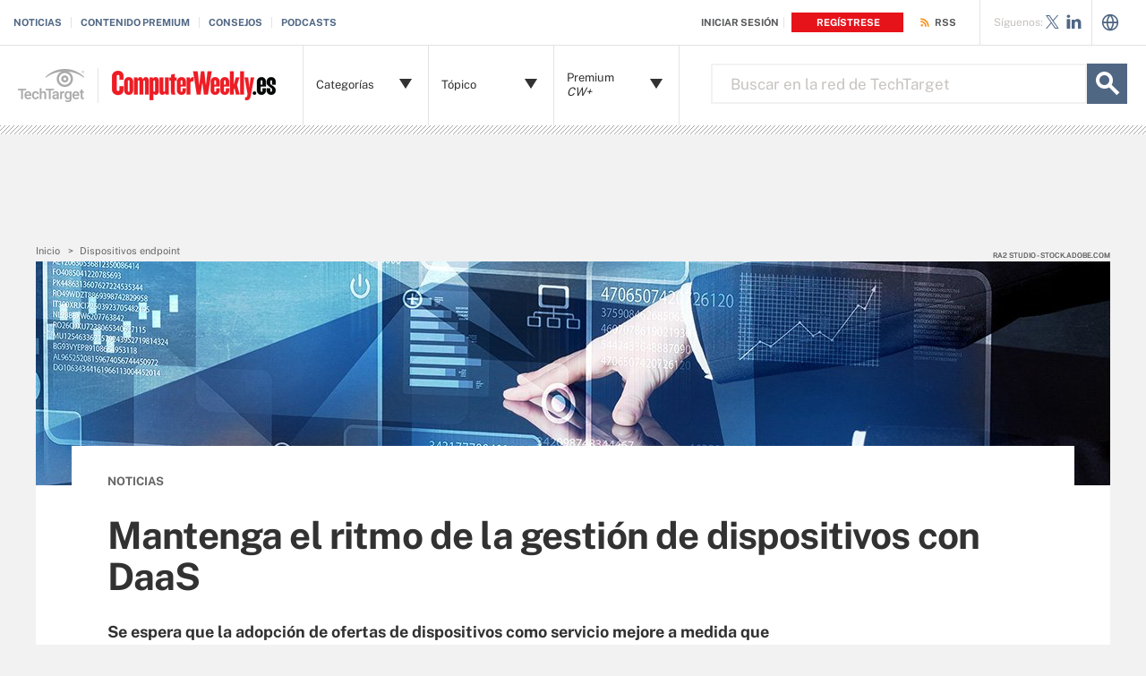

--- FILE ---
content_type: text/html;charset=UTF-8
request_url: https://www.computerweekly.com/es/noticias/252459067/Mantenga-el-ritmo-de-la-gestion-de-dispositivos-con-DaaS
body_size: 60329
content:
<!DOCTYPE html>

<!--[if gt IE 8]><!--><html class="no-js gt-ie8" dir="ltr" lang="es" prefix="og: http://ogp.me/ns#" null><!--<![endif]-->
<head>
	<link rel="dns-prefetch" href="https://s.dpmsrv.com/"/>
<link rel="dns-prefetch" href="https://cdn.doubleverify.com/"/>
<link rel="dns-prefetch" href="https://cdn.optimizely.com/"/>
<link rel="dns-prefetch" href="https://www.googletagmanager.com/"/>
<link rel="dns-prefetch" href="https://pagead2.googlesyndication.com/"/>
<link rel="dns-prefetch" href="https://securepubads.g.doubleclick.net/"/>
<link rel="dns-prefetch" href="https://static.chartbeat.com/"/>



    <link rel='preload' href='/rms/ux/responsive/fonts/PublicSans-Regular.woff2' as='font' type='font/woff2' crossorigin>
<meta charset="utf-8" />
			<meta http-equiv="X-UA-Compatible" content="IE=edge,chrome=1" />
			<title>Mantenga el ritmo de la gesti&oacute;n de dispositivos con DaaS | Computer Weekly</title>
			<meta name="viewport" content="width=device-width,initial-scale=1" />
			<meta name="robots" content="noodp" />
			<link rel="canonical" href="https://www.computerweekly.com/es/noticias/252459067/Mantenga-el-ritmo-de-la-gestion-de-dispositivos-con-DaaS" />
			<meta name="publicationDate" content="03/07/2019" />
			<meta property="og:title" content="Mantenga el ritmo de la gesti&oacute;n de dispositivos con DaaS | Computer Weekly" />
			<meta property="og:site_name" content="ComputerWeekly.es" />
			<meta property="og:url" content="https://www.computerweekly.com/es/noticias/252459067/Mantenga-el-ritmo-de-la-gestion-de-dispositivos-con-DaaS" />
			<meta property="og:description" content="" />
			<meta property="fb:app_id" content="870327132989388" />
			<meta property="og:type" content="article" />
			<meta property="og:locale" content="es_LA" />
			<meta property="article:publisher" content="" />
			<meta name="twitter:card" content="summary_large_image" />
			<meta name="twitter:site" content="@CWeeklyES" />
			<meta name="twitter:title" content="Mantenga el ritmo de la gesti&oacute;n de dispositivos con DaaS | Computer..." />
			<meta name="twitter:description" content="" />
			<meta property="og:image" content="https://www.computerweekly.com/visuals/German/article/desktop-virtualisation-business-adobe.jpg" />
			<meta name="twitter:image" content="https://www.computerweekly.com/visuals/German/article/desktop-virtualisation-business-adobe.jpg" />
			<meta name="twitter:creator" content="@editorialttes" />
			<meta name="robots" content="noarchive" />
			<style def-inline type="text/css">
        /* ==========================================================================
   Critical EOC Page Styles - CW/es
   ========================================================================== */
/* ==========================================================================
   Critical EOC Page Styles
   ========================================================================== */
/* font face call required here to be imported into all critical css files */
@font-face {
  font-family: "Public Sans";
  src: url("/rms/ux/responsive/fonts/PublicSans-Regular.woff2") format("woff2"), url("/rms/ux/responsive/fonts/PublicSans-Regular.ttf") format("truetype");
  font-weight: 400;
  font-style: normal;
  font-display: swap;
}
@font-face {
  font-family: "Public Sans Bold";
  src: url("/rms/ux/responsive/fonts/PublicSans-Bold.woff2") format("woff2"), url("/rms/ux/responsive/fonts/PublicSans-Bold.ttf") format("truetype");
  font-weight: 400;
  font-style: normal;
  font-display: swap;
}
/* normalize.css v1.1.2 | MIT License | git.io/normalize */
/* ==========================================================================
   HTML5 display definitions
   ========================================================================== */
/**
 * Correct `block` display not defined in IE 6/7/8/9 and Firefox 3.
 */
article,
aside,
details,
figcaption,
figure,
footer,
header,
hgroup,
main,
nav,
section,
summary {
  display: block;
}

/**
 * Correct `inline-block` display not defined in IE 6/7/8/9 and Firefox 3.
 */
audio,
canvas,
video {
  display: inline-block;
  *display: inline;
  *zoom: 1;
}

/**
 * Prevent modern browsers from displaying `audio` without controls.
 * Remove excess height in iOS 5 devices.
 */
audio:not([controls]) {
  display: none;
  height: 0;
}

/**
 * Address styling not present in IE 7/8/9, Firefox 3, and Safari 4.
 * Known issue: no IE 6 support.
 */
[hidden] {
  display: none;
}

/* ==========================================================================
   Base
   ========================================================================== */
/**
 * 1. Correct text resizing oddly in IE 6/7 when body `font-size` is set using
 *    `em` units.
 * 2. Prevent iOS text size adjust after orientation change, without disabling
 *    user zoom.
 */
html {
  font-size: 100%; /* 1 */
  -ms-text-size-adjust: 100%; /* 2 */
  -webkit-text-size-adjust: 100%; /* 2 */
}

/**
 * Address `font-family` inconsistency between `textarea` and other form
 * elements.
 */
html,
button,
input,
select,
textarea {
  font-family: sans-serif;
}

/**
 * Address margins handled incorrectly in IE 6/7.
 */
body {
  margin: 0;
}

/* ==========================================================================
   Links
   ========================================================================== */
/**
 * Improve readability when focused and also mouse hovered in all browsers.
 */
a:active,
a:hover {
  outline: 0;
}

/* ==========================================================================
   Typography
   ========================================================================== */
/**
 * Address font sizes and margins set differently in IE 6/7.
 * Address font sizes within `section` and `article` in Firefox 4+, Safari 5,
 * and Chrome.
 */
h1 {
  font-size: 2em;
  margin: 0.67em 0;
}

h2 {
  font-size: 1.5em;
  margin: 0.83em 0;
}

h3 {
  font-size: 1.17em;
  margin: 1em 0;
}

h4 {
  font-size: 1em;
  margin: 1.33em 0;
}

h5 {
  font-size: 0.83em;
  margin: 1.67em 0;
}

h6 {
  font-size: 0.67em;
  margin: 2.33em 0;
}

/**
 * Address styling not present in IE 7/8/9, Safari 5, and Chrome.
 */
abbr[title] {
  border-bottom: 1px dotted;
}

/**
 * Address style set to `bolder` in Firefox 3+, Safari 4/5, and Chrome.
 */
b,
strong {
  font-weight: bold;
}

blockquote {
  margin: 1em 40px;
}

/**
 * Address styling not present in Safari 5 and Chrome.
 */
dfn {
  font-style: italic;
}

/**
 * Address differences between Firefox and other browsers.
 * Known issue: no IE 6/7 normalization.
 */
hr {
  -moz-box-sizing: content-box;
  box-sizing: content-box;
  height: 0;
}

/**
 * Address styling not present in IE 6/7/8/9.
 */
mark {
  background: #ff0;
  color: #000;
}

/**
 * Address margins set differently in IE 6/7.
 */
p,
pre {
  margin: 1em 0;
}

/**
 * Correct font family set oddly in IE 6, Safari 4/5, and Chrome.
 */
code,
kbd,
pre,
samp {
  font-family: monospace, serif;
  _font-family: "courier new", monospace;
  font-size: 1em;
}

/**
 * Improve readability of pre-formatted text in all browsers.
 */
pre {
  white-space: pre;
  white-space: pre-wrap;
  word-wrap: break-word;
}

/**
 * Address CSS quotes not supported in IE 6/7.
 */
q {
  quotes: none;
}

/**
 * Address `quotes` property not supported in Safari 4.
 */
q:before,
q:after {
  content: "";
  content: none;
}

/**
 * Address inconsistent and variable font size in all browsers.
 */
small {
  font-size: 80%;
}

/**
 * Prevent `sub` and `sup` affecting `line-height` in all browsers.
 */
sub,
sup {
  font-size: 75%;
  line-height: 0;
  position: relative;
  vertical-align: baseline;
}

sup {
  top: -0.5em;
}

sub {
  bottom: -0.25em;
}

/* ==========================================================================
   Lists
   ========================================================================== */
/**
 * Address margins set differently in IE 6/7.
 */
dl,
menu,
ol,
ul {
  margin: 1em 0;
}

dd {
  margin: 0 0 0 40px;
}

/**
 * Address paddings set differently in IE 6/7.
 */
menu,
ol,
ul {
  padding: 0 0 0 40px;
}

/**
 * Correct list images handled incorrectly in IE 7.
 */
nav ul,
nav ol {
  list-style: none;
  list-style-image: none;
}

/* ==========================================================================
   Embedded content
   ========================================================================== */
/**
 * 1. Remove border when inside `a` element in IE 6/7/8/9 and Firefox 3.
 * 2. Improve image quality when scaled in IE 7.
 */
img {
  border: 0; /* 1 */
  -ms-interpolation-mode: bicubic; /* 2 */
}

/**
 * Correct overflow displayed oddly in IE 9.
 */
svg:not(:root) {
  overflow: hidden;
}

/* ==========================================================================
   Figures
   ========================================================================== */
/**
 * Address margin not present in IE 6/7/8/9, Safari 5, and Opera 11.
 */
figure {
  margin: 0;
}

/* ==========================================================================
   Forms
   ========================================================================== */
/**
 * Correct margin displayed oddly in IE 6/7.
 */
form {
  margin: 0;
}

/**
 * Define consistent border, margin, and padding.
 */
fieldset {
  border: 1px solid #c0c0c0;
  margin: 0 2px;
  padding: 0.35em 0.625em 0.75em;
}

/**
 * 1. Correct color not being inherited in IE 6/7/8/9.
 * 2. Correct text not wrapping in Firefox 3.
 * 3. Correct alignment displayed oddly in IE 6/7.
 */
legend {
  border: 0; /* 1 */
  padding: 0;
  white-space: normal; /* 2 */
  *margin-left: -7px; /* 3 */
}

/**
 * 1. Correct font size not being inherited in all browsers.
 * 2. Address margins set differently in IE 6/7, Firefox 3+, Safari 5,
 *    and Chrome.
 * 3. Improve appearance and consistency in all browsers.
 */
button,
input,
select,
textarea {
  font-size: 100%; /* 1 */
  margin: 0; /* 2 */
  vertical-align: baseline; /* 3 */
  *vertical-align: middle; /* 3 */
}

/**
 * Address Firefox 3+ setting `line-height` on `input` using `!important` in
 * the UA stylesheet.
 */
button,
input {
  line-height: normal;
}

/**
 * Address inconsistent `text-transform` inheritance for `button` and `select`.
 * All other form control elements do not inherit `text-transform` values.
 * Correct `button` style inheritance in Chrome, Safari 5+, and IE 6+.
 * Correct `select` style inheritance in Firefox 4+ and Opera.
 */
button,
select {
  text-transform: none;
}

/**
 * 1. Avoid the WebKit bug in Android 4.0.* where (2) destroys native `audio`
 *    and `video` controls.
 * 2. Correct inability to style clickable `input` types in iOS.
 * 3. Improve usability and consistency of cursor style between image-type
 *    `input` and others.
 * 4. Remove inner spacing in IE 7 without affecting normal text inputs.
 *    Known issue: inner spacing remains in IE 6.
 */
button,
html input[type=button],
input[type=reset],
input[type=submit] {
  -webkit-appearance: button; /* 2 */
  cursor: pointer; /* 3 */
  *overflow: visible; /* 4 */
}

/**
 * Re-set default cursor for disabled elements.
 */
button[disabled],
html input[disabled] {
  cursor: default;
}

/**
 * 1. Address box sizing set to content-box in IE 8/9.
 * 2. Remove excess padding in IE 8/9.
 * 3. Remove excess padding in IE 7.
 *    Known issue: excess padding remains in IE 6.
 */
input[type=checkbox],
input[type=radio] {
  box-sizing: border-box; /* 1 */
  padding: 0; /* 2 */
  *height: 13px; /* 3 */
  *width: 13px; /* 3 */
}

/**
 * 1. Address `appearance` set to `searchfield` in Safari 5 and Chrome.
 * 2. Address `box-sizing` set to `border-box` in Safari 5 and Chrome
 *    (include `-moz` to future-proof).
 */
input[type=search] {
  -webkit-appearance: textfield; /* 1 */
  -moz-box-sizing: content-box;
  -webkit-box-sizing: content-box; /* 2 */
  box-sizing: content-box;
}

/**
 * Remove inner padding and search cancel button in Safari 5 and Chrome
 * on OS X.
 */
input[type=search]::-webkit-search-cancel-button,
input[type=search]::-webkit-search-decoration {
  -webkit-appearance: none;
}

/**
 * Remove inner padding and border in Firefox 3+.
 */
button::-moz-focus-inner,
input::-moz-focus-inner {
  border: 0;
  padding: 0;
}

/**
 * 1. Remove default vertical scrollbar in IE 6/7/8/9.
 * 2. Improve readability and alignment in all browsers.
 */
textarea {
  overflow: auto; /* 1 */
  vertical-align: top; /* 2 */
}

/* ==========================================================================
   Tables
   ========================================================================== */
/**
 * Remove most spacing between table cells.
 */
table {
  border-collapse: collapse;
  border-spacing: 0;
}

/* ==========================================================================
   Resources
   ========================================================================== */
.publicSans, .latest-news-sidebar .sidebar-ezine .ezine-header, .pillar-cluster .cluster-branding-pagination .cluster-nav-tooltip-next,
.pillar-bridge .cluster-branding-pagination .cluster-nav-tooltip-next, .pillar-cluster .cluster-branding-pagination .cluster-nav-tooltip-prev,
.pillar-bridge .cluster-branding-pagination .cluster-nav-tooltip-prev, .eoc_v2 .main-article-author.v2 .esg-contributor-link,
.infotype-news-item #contributors-block .main-article-author.v2 .esg-contributor-link,
#topicLeaf #contributors-block .main-article-author.v2 .esg-contributor-link, .eoc_v2 .main-article-author.v2 > span,
.infotype-news-item #contributors-block .main-article-author.v2 > span,
#topicLeaf #contributors-block .main-article-author.v2 > span, .eoc_v2 .main-article-author .main-article-author-contact span,
.infotype-news-item #contributors-block .main-article-author .main-article-author-contact span,
#topicLeaf #contributors-block .main-article-author .main-article-author-contact span, .main-article-author-title, .main-article-author-date, .infotype-eyebrow-tooltip, .sign-up-wrapper.cascading-reg .sign-up-content .sign-up-form.cascading-reg-form .radioButtonList li label,
.sign-up-wrapper.cascading-reg .sign-up-content .sign-up-form.cascading-reg-form .checkboxList li label, .sign-up-wrapper.cascading-reg .sign-up-content .sign-up-form.cascading-reg-form .radio-related-products label, .header_v3 .header-logo .header-logo-mobile, .header_v2 .nav-links li.more-content .more-content-dropdown .nav-list-sublist li, .nav-list-item-searchsites .nav-list-item-header,
.nav-list-item-all-sites .nav-list-item-header, input, body {
  font-family: "Public Sans", sans-serif;
  font-weight: 400;
  font-style: normal;
}

.publicSans-i {
  font-family: "Public Sans", sans-serif;
  font-weight: 400;
  font-style: italic;
}

.publicSans-m, .latest-news-sidebar .sidebar-ezine span, .main-article-author, .main-article-subtitle, .inline-reg .meterDescription, .sign-up-wrapper.cascading-reg .sign-up-content .sign-up-header p span, .nav-list-item-header-type, .nav-list-item-header .view-all,
.nav-list-sublist-header .view-all,
.publicSans-b,
.latest-news-sidebar .sidebar-ezine ul li,
.latest-news-sidebar .sidebar-ezine h3,
.latest-news-home li h4,
.homepage-photo-stories h4,
.homepage-photo-stories h3,
.top-stories-home .ts-home-item h4,
.nav-list-item-header-type em,
.pillar .pillar-navbar h5,
.eproducts-registration .eproducts-login,
#ezine-infographic .infographic-subtitle,
.latest-issue-detail ul li,
.latest-issue-detail h3,
.latest-issue-detail h1,
.ezine-article .issue-detail-header h2,
.ezine-article .issue-detail-toc ul li .toc-section,
.ezine-article .issue-detail-toc > span,
.eHandbook-article .eHandbook-header h4,
.eHandbook-article .eHandbook-header .articleNav,
.eHandbook-article .eHandbook-header h3,
.eHandbook-article .eHandbook-header .type,
.eHandbook-article .eHandbook-header h1,
.eHandbook-article .eHandbook-header .title,
.eHandbook-landing .eproducts-header h4,
.eHandbook-landing .eproducts-header .articleNav,
.eHandbook-article .eproducts-header h4,
.eHandbook-article .eproducts-header .articleNav,
.eHandbook-landing .eproducts-header h3,
.eHandbook-landing .eproducts-header .type,
.eHandbook-article .eproducts-header h3,
.eHandbook-article .eproducts-header .type,
.eHandbook-landing .eproducts-header h1,
.eHandbook-landing .eproducts-header .title,
.eHandbook-article .eproducts-header h1,
.eHandbook-article .eproducts-header .title,
.eproducts-download,
.eproducts-title-bar h2,
.eproducts-title,
#essentialGuide.eg_v2 .guide-header .title,
.guide_v2 .guide-header .title,
#essentialGuide.eg_v2 .guide-header .heading,
.guide_v2 .guide-header .heading,
#essentialGuide.eg_v2 .guide-nav h3,
#essentialGuide.eg_v2 .guide-nav > span,
.guide_v2 .guide-nav h3,
.guide_v2 .guide-nav > span,
.main-guide-hero-header .main-guide-hero-header-left h3,
.main-guide-hero-header .main-guide-hero-header-left > span,
#topicLeaf .topic-related-item-info .source,
.collections-eyebrow,
.eoc_v2 .premium-content-promo,
.infotype-news-item #contributors-block .premium-content-promo,
#topicLeaf #contributors-block .premium-content-promo,
.eoc_v2 .ezine .resources-bar-item .cw-red-button,
.infotype-news-item #contributors-block .ezine .resources-bar-item .cw-red-button,
#topicLeaf #contributors-block .ezine .resources-bar-item .cw-red-button,
.eoc_v2 .content-center .section.related-resources .view-more,
.infotype-news-item #contributors-block .content-center .section.related-resources .view-more,
#topicLeaf #contributors-block .content-center .section.related-resources .view-more,
.eoc_v2 .content-center .section.related-resources ul li a,
.infotype-news-item #contributors-block .content-center .section.related-resources ul li a,
#topicLeaf #contributors-block .content-center .section.related-resources ul li a,
.eoc_v2 p b,
.infotype-news-item #contributors-block p b,
#topicLeaf #contributors-block p b,
.main-article-author-date span,
.main-article-subtitle a,
.main-article-title,
.infotype-eyebrow-link,
.series-eyebrow,
.sign-up-wrapper.cascading-reg .sign-up-content .sign-up-form.cascading-reg-form .onereg-error.submit-error p,
.sign-up-wrapper.cascading-reg .sign-up-content .sign-up-form.cascading-reg-form input[type=submit],
.sign-up-wrapper.cascading-reg .sign-up-content .sign-up-form.cascading-reg-form label,
.sign-up-wrapper.cascading-reg .sign-up-content .sign-up-form.cascading-reg-form h2,
.sign-up-wrapper.cascading-reg .sign-up-content .sign-up-form.cascading-reg-form > span.headline,
#sdef .sign-up-wrapper.cascading-reg .sign-up-content .sign-up-header .eyebrow,
.sign-up-wrapper.cascading-reg .sign-up-content .sign-up-header .eyebrow,
.sign-up-wrapper.cascading-reg .sign-up-content .sign-up-form li input[type=submit],
.sign-up-wrapper.cascading-reg .sign-up-content .sign-up-form li label,
.sign-up-wrapper.inline-reg .sign-up-content .sign-up-header h2,
.sign-up-wrapper.cascading-reg .sign-up-content .sign-up-header h2,
.resources-bar-item,
.related-bar-item,
.related-bar-header,
.resources-bar-header,
.header_v3 .nav-social .nav-social-item.title,
.header_v3 .header-logo .header-logo-mobile span,
.nav-list-sublist-header-topics,
.nav-user-action,
.nav-links,
.nav-join-pro,
.header-logo,
.section-title,
.splash-heading,
.button {
  font-family: "Public Sans Bold", sans-serif;
  font-weight: 400;
  font-style: normal;
}

.clearfix:before, .eproducts-registration-form:before, .eproducts-section-headline:before, .main-article-share-counts:before, .sign-up-wrapper.inline-reg .sign-up-form:before,
.sign-up-wrapper.cascading-reg .sign-up-form:before, .content-columns:before, .clearfix:after, .eproducts-registration-form:after, .eproducts-section-headline:after, .main-article-share-counts:after, .sign-up-wrapper.inline-reg .sign-up-form:after,
.sign-up-wrapper.cascading-reg .sign-up-form:after, .content-columns:after {
  content: "";
  display: table;
}
.clearfix:after, .eproducts-registration-form:after, .eproducts-section-headline:after, .main-article-share-counts:after, .sign-up-wrapper.inline-reg .sign-up-form:after,
.sign-up-wrapper.cascading-reg .sign-up-form:after, .content-columns:after {
  clear: both;
}

.border-box, .eproducts-registration-form .eproducts-registration-textfield, .sign-up-wrapper.cascading-reg .sign-up-content .sign-up-form.cascading-reg-form input,
.sign-up-wrapper.cascading-reg .sign-up-content .sign-up-form.cascading-reg-form select,
.sign-up-wrapper.cascading-reg .sign-up-content .sign-up-form.cascading-reg-form textarea, .sign-up-wrapper.inline-reg .sign-up-form .sign-up-btn,
.sign-up-wrapper.cascading-reg .sign-up-form .sign-up-btn, .sign-up-wrapper.inline-reg .sign-up-form .sign-up-textfield,
.sign-up-wrapper.cascading-reg .sign-up-form .sign-up-textfield, .nav-list-sublist-header-topics, .nav-list-item-header,
.nav-list-sublist-header, .nav, .header-search-input {
  box-sizing: border-box;
}

.link-teal, .header_v3 .nav-social .nav-social-item a {
  color: #00b3ac;
}
.link-teal:hover, .header_v3 .nav-social .nav-social-item a:hover {
  color: #006860;
}

.link-blue, .nav-join-pro {
  color: #008bc1;
}
.link-blue:hover, .nav-join-pro:hover {
  color: #005272;
}

.link-blue-l {
  color: #00b9d8;
}
.link-blue-l:hover {
  color: #005272;
}

.link-teal-new, .pillar .pillar-navbar ul li a, .eoc_v2 .premium-content-promo .promo-about .promo-about-title a,
.infotype-news-item #contributors-block .premium-content-promo .promo-about .promo-about-title a,
#topicLeaf #contributors-block .premium-content-promo .promo-about .promo-about-title a, .eoc_v2 .content-center .section.related-resources ul li a,
.infotype-news-item #contributors-block .content-center .section.related-resources ul li a,
#topicLeaf #contributors-block .content-center .section.related-resources ul li a, .eoc_v2 .main-article-author.v2 li a,
.infotype-news-item #contributors-block .main-article-author.v2 li a,
#topicLeaf #contributors-block .main-article-author.v2 li a, .main-article-author-contact a, .main-article-author-date a, .main-article-author-byline a, .series-eyebrow a, .inline-reg.login-register a, .share-bar-item-desktop a, .indentfix li a, .default-list li a,
.main-content .content-columns .content-center .section > ul li a, p a {
  color: #008080;
}
.link-teal-new:hover, .pillar .pillar-navbar ul li a:hover, .eoc_v2 .premium-content-promo .promo-about .promo-about-title a:hover,
.infotype-news-item #contributors-block .premium-content-promo .promo-about .promo-about-title a:hover,
#topicLeaf #contributors-block .premium-content-promo .promo-about .promo-about-title a:hover, .eoc_v2 .content-center .section.related-resources ul li a:hover,
.infotype-news-item #contributors-block .content-center .section.related-resources ul li a:hover,
#topicLeaf #contributors-block .content-center .section.related-resources ul li a:hover, .eoc_v2 .main-article-author.v2 li a:hover,
.infotype-news-item #contributors-block .main-article-author.v2 li a:hover,
#topicLeaf #contributors-block .main-article-author.v2 li a:hover, .main-article-author-contact a:hover, .main-article-author-date a:hover, .main-article-author-byline a:hover, .series-eyebrow a:hover, .inline-reg.login-register a:hover, .share-bar-item-desktop a:hover, .indentfix li a:hover, .default-list li a:hover,
.main-content .content-columns .content-center .section > ul li a:hover, p a:hover {
  color: #323232;
}

.link-teal-new-on-gray {
  color: #007a76;
}
.link-teal-new-on-gray:hover {
  color: #000000;
}

.link-blue-new, .eproducts-registration .privacy-policy a,
.eproducts-registration .declarationOfConsent a, .eproducts-download, .main-article-subtitle a, .nav-links li a, #content-body p a, li[type=disc] a, .noindent li a, table a, table .indentfix li a, table .indentfix li.indentfix a, li.indentfix a, .default-list li a,
.main-content .content-columns .content-center #content-body .section > ul.default-list li a, .definition-link {
  color: #007cad;
}
.link-blue-new:hover, .eproducts-registration .privacy-policy a:hover,
.eproducts-registration .declarationOfConsent a:hover, .eproducts-download:hover, .main-article-subtitle a:hover, .nav-links li a:hover, #content-body p a:hover, li[type=disc] a:hover, .noindent li a:hover, table a:hover, table .indentfix li a:hover, li.indentfix a:hover, .default-list li a:hover,
.main-content .content-columns .content-center #content-body .section > ul.default-list li a:hover, .definition-link:hover {
  color: #005272;
}

/* ==========================================================================
   General/Common Styles
   ========================================================================== */
body {
  font-size: 15px;
  color: #323232;
  min-width: 320px;
  background: #f2f2f2;
  /* Store the current view setting in the z-index property */
  position: relative;
  z-index: 320;
}
@media (min-width: 640px) {
  body {
    z-index: 640;
  }
}
@media (min-width: 960px) {
  body {
    z-index: 960;
  }
}
@media (min-width: 1280px) {
  body {
    z-index: 1280;
  }
}

a {
  text-decoration: none;
  color: inherit;
  transition: color 0.2s;
}

p {
  font-size: 15px;
  line-height: 1.53em;
  color: #666666;
  margin: 1.5em 0;
}
@media (min-width: 640px) {
  p {
    font-size: 16px;
    line-height: 1.75em;
  }
}
@media (min-width: 960px) {
  p {
    font-size: 17px;
    line-height: 1.71em;
  }
}
@media (min-width: 1280px) {
  p {
    font-size: 18px;
    line-height: 1.67em;
  }
}
i {
  font-style: normal;
}

ul {
  margin: 0;
  padding: 0;
}

button {
  border: 0;
  background: none;
}

.button {
  font-size: 13px;
  line-height: 50px;
  letter-spacing: -0.02em;
  text-align: center;
  color: #fff;
  height: 50px;
  border-radius: 3px;
  transition: background-color 0.2s;
}

.blue-button {
  background: #007cad;
}
.blue-button:hover {
  background: #005272;
}

.teal-button {
  background: #008080;
}
.teal-button:hover {
  background: #323232;
}

.black-button {
  background: #323232;
}
.black-button:hover {
  background: #000;
}

.primaryButton {
  background-color: #008080;
  padding: 10px 30px;
}

.icon {
  position: relative;
}

/* commenting out flyout removed
.site-container {
	&.shifted {
		position: fixed;
		top: 0;
		left: 0;
		z-index: 2;

		width: 100%;
		border-left: 1px solid $gray-l;
		@include transition(left $transition-time);
	}
}
*/
.site-container.fixed {
  position: fixed;
  width: 100%;
  top: 0;
}

.main-content {
  margin: 20px 20px 0;
  background: #fff;
  position: relative;
  z-index: 2;
}
@media (min-width: 960px) {
  .main-content {
    width: 800px;
    margin: 10px auto 0;
    padding: 0 40px;
  }
}
@media (min-width: 1280px) {
  .main-content {
    width: 1120px;
  }
}
.main-content.ads-by-google {
  z-index: auto;
}

@media (min-width: 960px) {
  .content-left {
    width: 170px;
    padding-top: 50px;
    position: relative;
    float: left;
    clear: left;
  }
}
@media (min-width: 1280px) {
  .content-left {
    width: 200px;
  }
}

@media (min-width: 960px) {
  .locking-full-bar {
    width: 170px;
  }
}
@media (min-width: 1280px) {
  .locking-full-bar {
    width: 200px;
  }
}

.content-center {
  position: relative;
  margin: 0 20px;
}
@media (min-width: 640px) {
  .content-center {
    margin: 0 40px;
  }
}
@media (min-width: 960px) {
  .content-center {
    width: 590px;
    margin: 0 0 0 40px;
    float: left;
  }
}
@media (min-width: 1280px) {
  .content-center {
    width: 640px;
  }
}

@media (min-width: 1280px) {
  .content-right {
    float: left;
    width: 200px;
    margin-left: 40px;
  }
}

.top-gradient-bar {
  width: 100%;
  background-size: cover;
  min-height: 10px;
  margin-bottom: 20px;
}
@media (min-width: 640px) {
  .top-gradient-bar {
    min-height: 20px;
  }
}
@media (min-width: 960px) {
  .top-gradient-bar {
    width: 880px;
    height: 29px;
    margin: 0 -40px -29px;
  }
}
@media (min-width: 1280px) {
  .top-gradient-bar {
    width: 1200px;
    height: 40px;
    margin-bottom: -40px;
  }
}

.top-gradient-bar {
  background: #0b7686; /* Old browsers */
  background: linear-gradient(to right, #0b7686 0%, #0b7686 1%, #3cab9a 40%, #176584 100%); /* W3C, IE10+, FF16+, Chrome26+, Opera12+, Safari7+ */
}

.definition-link {
  margin-right: -0.2em;
}
.definition-link .icon {
  font-size: 1.5em;
  top: 0.15em;
}

.show-more {
  color: #666666;
  cursor: pointer;
  transition: color 0.2s;
}
.show-more:hover {
  color: #323232;
}

::-webkit-input-placeholder {
  color: #666666;
}

:-moz-placeholder { /* Firefox 18- */
  color: #666666;
}

::-moz-placeholder { /* Firefox 19+ */
  color: #666666;
  opacity: 1;
}

:-ms-input-placeholder {
  color: #666666;
}

/* ==========================================================================
   Additional Globals
   ========================================================================== */
.indentfix, .default-list,
.main-content .content-columns .content-center .section > ul {
  margin: 0 0 20px 25px;
  padding: 0;
}
.indentfix li, .default-list li,
.main-content .content-columns .content-center .section > ul li {
  font-size: 15px;
  color: #666666;
  margin: 10px 0;
}
@media (min-width: 640px) {
  .indentfix li, .default-list li,
  .main-content .content-columns .content-center .section > ul li {
    font-size: 16px;
    line-height: 1.75em;
  }
}
@media (min-width: 960px) {
  .indentfix li, .default-list li,
  .main-content .content-columns .content-center .section > ul li {
    font-size: 17px;
    line-height: 1.71em;
  }
}
@media (min-width: 1280px) {
  .indentfix li, .default-list li,
  .main-content .content-columns .content-center .section > ul li {
    font-size: 18px;
    line-height: 1.67em;
  }
}
.indentfix li a.button, .default-list li a.button,
.main-content .content-columns .content-center .section > ul li a.button {
  color: #fff;
}
.indentfix li a.button:hover, .default-list li a.button:hover,
.main-content .content-columns .content-center .section > ul li a.button:hover {
  color: #fff;
}

li.indentfix {
  font-size: 15px;
  color: #666666;
  margin: 10px 0;
}
@media (min-width: 640px) {
  li.indentfix {
    font-size: 16px;
    line-height: 1.75em;
  }
}
@media (min-width: 960px) {
  li.indentfix {
    font-size: 17px;
    line-height: 1.71em;
  }
}
@media (min-width: 1280px) {
  li.indentfix {
    font-size: 18px;
    line-height: 1.67em;
  }
}
li.indentfix table {
  margin-right: 30px;
}

.extra-info-inner .indentfix li,
.extra-info-inner .default-list li, .extraInfo .indentfix li,
.extraInfo .default-list li, .sidebar .indentfix li,
.sidebar .default-list li {
  font-size: 13px;
}

table {
  color: #666666;
}
table td {
  vertical-align: top;
}
table td .nav {
  padding: 0;
}
table .indentfix {
  margin: 0 0 20px 25px;
  padding: 0;
}
table .indentfix li, table .indentfix li.indentfix {
  font-size: 15px;
  color: #666666;
  margin: 10px 0;
}
@media (min-width: 640px) {
  table .indentfix li, table .indentfix li.indentfix {
    font-size: 16px;
    line-height: 1.75em;
  }
}
@media (min-width: 960px) {
  table .indentfix li, table .indentfix li.indentfix {
    font-size: 17px;
    line-height: 1.71em;
  }
}
@media (min-width: 1280px) {
  table .indentfix li, table .indentfix li.indentfix {
    font-size: 18px;
    line-height: 1.67em;
  }
}
@media (min-width: 640px) {
  table {
    font-size: 16px;
    line-height: 1.75em;
  }
}
@media (min-width: 960px) {
  table {
    font-size: 17px;
    line-height: 1.71em;
  }
}
@media (min-width: 1280px) {
  table {
    font-size: 18px;
    line-height: 1.67em;
  }
}
/* code requested to be default */
pre {
  background-color: #eee;
  padding: 10px;
  white-space: pre;
  word-wrap: break-word;
  overflow: auto;
  max-height: 300px;
  width: 100%;
  box-sizing: border-box;
  clear: both;
}
@media (min-width: 640px) {
  pre {
    max-height: 600px;
  }
}

.code-toolbar {
  clear: both;
}

.content-center img {
  max-width: 600px;
}

.hidden {
  display: none;
}

.paywall {
  display: none !important;
  /* another method of hiding content for metering because of yt embed issues - commenting out for now
  visibility:hidden;
  height:0;
  max-height:0;

  * {
  	height:0;
  	max-height:0
  }
  */
}

.grecaptcha-badge {
  visibility: hidden;
  z-index: 2;
}

img[alt] {
  font-size: 8px;
  color: #666666;
}

.inline-block {
  display: inline-block;
}

/* ==========================================================================
   CMP/Sourcepoint Banner Globals
   ========================================================================== */
#sp_privacy_manager_container {
  z-index: 9999999999999 !important;
}

/* sourcepoint override to fix cls when user opens settings window */
html.sp-pm-open {
  margin-top: 0 !important;
}

#cmp-banner {
  position: fixed;
  bottom: 0;
  right: 0;
  z-index: 100;
  /*
  &>div {
  	width:300px;
  	height:275px;
  }

  iframe {
  	width:300px;
  	height:275px;
  }
  */
}
@media (min-width: 960px) {
  #cmp-banner {
    bottom: 20px;
  }
}
#cmp-banner:empty {
  display: none;
}

/* GPC */
#gpcBannerContainer {
  position: fixed;
  bottom: 20px;
  left: 20px;
  background: #f2f2f2;
  padding: 10px 20px;
  border: 1px solid #666666;
  border-radius: 20px;
  font-size: 16px;
  color: #323232;
  z-index: 9999999999;
}

/* ==========================================================================
   Legacy Content Overrides
   ========================================================================== */
body .content-center .section > div:not(#inlineRegistrationWrapper):not(.imagecaption) {
  color: #666666;
}
@media (min-width: 640px) {
  body .content-center .section > div:not(#inlineRegistrationWrapper):not(.imagecaption) {
    font-size: 16px;
  }
}
@media (min-width: 960px) {
  body .content-center .section > div:not(#inlineRegistrationWrapper):not(.imagecaption) {
    font-size: 17px;
  }
}
@media (min-width: 1280px) {
  body .content-center .section > div:not(#inlineRegistrationWrapper):not(.imagecaption) {
    font-size: 18px;
  }
}

.alignLeft {
  float: none;
}

.alignRight {
  float: none;
}

.color1, .color2 {
  background-color: #666;
}

table .colorback {
  background-color: #666;
  color: #fff;
}

table .colorback p {
  color: #fff;
}

table .colorback td {
  padding: 5px;
}

table .colorSuperLite {
  background-color: #efefef;
}

u {
  text-decoration: none !important;
}

.noindent {
  margin: 0 0 20px 25px;
  padding: 0;
}
.noindent li {
  font-size: 15px;
  color: #666666;
  margin: 10px 0;
}
@media (min-width: 640px) {
  .noindent li {
    font-size: 16px;
    line-height: 1.75em;
  }
}
@media (min-width: 960px) {
  .noindent li {
    font-size: 17px;
    line-height: 1.71em;
  }
}
@media (min-width: 1280px) {
  .noindent li {
    font-size: 18px;
    line-height: 1.67em;
  }
}
li[type=disc] {
  font-size: 15px;
  color: #666666;
  margin: 10px 0;
}
@media (min-width: 640px) {
  li[type=disc] {
    font-size: 16px;
    line-height: 1.75em;
  }
}
@media (min-width: 960px) {
  li[type=disc] {
    font-size: 17px;
    line-height: 1.71em;
  }
}
@media (min-width: 1280px) {
  li[type=disc] {
    font-size: 18px;
    line-height: 1.67em;
  }
}
.imagecaption {
  clear: both;
  text-align: left;
}
.imagecaption.alignRight {
  float: right;
  margin: 0 0 30px 40px;
}
.imagecaption.alignLeft {
  float: left;
  margin: 0 40px 30px 0;
}
.imagecaption img {
  display: block;
  margin: 5px 0;
}

.content-center .section > div.imagecaption, .imagecaption {
  font-size: 13px;
  color: #666666;
}

i {
  font-style: italic;
}

i.icon {
  font-style: normal;
}

/* ==========================================================================
   Sections
   ========================================================================== */
.section {
  padding-top: 10px;
  margin-top: 50px;
}

.section-title,
.splash-heading {
  font-size: 18px;
  line-height: 1.22em;
  margin-top: 21px;
  margin-bottom: -3px;
  position: relative;
}
@media (min-width: 640px) {
  .section-title,
  .splash-heading {
    font-size: 24px;
    line-height: 1.08em;
    margin-top: 28px;
    margin-bottom: 30px;
  }
}
@media (min-width: 960px) {
  .section-title,
  .splash-heading {
    font-size: 28px;
    line-height: 1.21em;
  }
}
@media (min-width: 1280px) {
  .section-title,
  .splash-heading {
    font-size: 30px;
  }
}
.section-title .icon,
.splash-heading .icon {
  font-size: 35px;
  color: #008080;
  position: absolute;
}
@media (min-width: 640px) {
  .section-title .icon,
  .splash-heading .icon {
    font-size: 48px;
  }
}
@media (min-width: 960px) {
  .section-title .icon,
  .splash-heading .icon {
    font-size: 53px;
  }
}

/* ==========================================================================
   CMA Update preview overrides
   ========================================================================== */
#site-container .vgn-ext-region,
#site-container .vgn-ext-component {
  min-height: 0 !important;
  min-width: 0 !important;
  position: static !important;
  word-wrap: normal !important;
}

/* ==========================================================================
   For Placeholder Polyfill
   ========================================================================== */
.visuallyhidden {
  border: 0;
  clip: rect(0 0 0 0);
  height: 1px;
  margin: -1px;
  overflow: hidden;
  padding: 0;
  position: absolute;
  width: 1px;
}

/* ==========================================================================
   Support for hi-res image tags
   ========================================================================== */
@media only screen and (-webkit-min-device-pixel-ratio: 1.5), only screen and (-o-min-device-pixel-ratio: 3/2), only screen and (min--moz-device-pixel-ratio: 1.5), only screen and (min-device-pixel-ratio: 1.5) {
  .replace_2x {
    font-size: 1px;
  }
}
/* ==========================================================================
   ADA Update (temp, integration tbd)
   ========================================================================== */
/* ==========================================================================
   Page anchor
   ========================================================================== */
#anchor {
  top: -150px;
  position: relative;
}

/* ==========================================================================
   Header
   ========================================================================== */
.header {
  min-width: 320px;
  width: 100%;
  height: 60px;
  background-color: #00b3ac;
  position: relative;
  z-index: 100;
}
@media (min-width: 960px) {
  .header {
    height: 140px;
    padding-bottom: 10px;
    background: #fff;
    z-index: auto;
  }
}

.header-logo {
  font-size: 12px;
  text-decoration: none;
  color: #fff;
  height: 60px;
  position: absolute;
  left: 60px;
  right: 60px;
  margin: 0 auto;
  text-align: center;
  top: 0;
}
@media (min-width: 640px) {
  .header-logo {
    font-size: 16px;
  }
}
@media (min-width: 960px) {
  .header-logo {
    width: 120px;
    height: 89px;
    margin: 0;
    border-top: 1px solid #e3e3e3;
    background: #00b3ac;
    top: 50px;
    bottom: 10px;
    left: 0;
  }
}
.header-logo.mobile-link {
  display: block;
}
@media (min-width: 960px) {
  .header-logo.mobile-link {
    display: none;
  }
}
.header-logo.desktop-link {
  display: none;
}
@media (min-width: 960px) {
  .header-logo.desktop-link {
    display: block;
    background: #00b3ac;
  }
}
@media (min-width: 960px) {
  .header-logo.desktop-link:after {
    content: "";
    width: 1px;
    position: absolute;
    left: 113px;
    top: 18px;
    height: 50px;
    border-right: 1px solid #42c7c1;
  }
}
.header-logo.desktop-link img {
  display: none;
}

.header-logo-mobile {
  position: relative;
  top: 20px;
}
@media (min-width: 960px) {
  .header-logo-mobile {
    display: none;
  }
}

.header-logo-desktop {
  width: 84px;
  height: 44px;
  display: none;
}
@media (min-width: 960px) {
  .header-logo-desktop {
    position: relative;
    top: 20px;
    left: 15px;
    display: block;
    border-right: 1px solid #42c7c1;
    margin: -3px 0;
    padding: 3px 20px 3px 0;
  }
}

.header-logo-small {
  display: none;
}

.header-search-toggle {
  width: 60px;
  height: 60px;
  border-left: 1px solid #6AC4C0;
  background-color: #00b3ac;
  position: absolute;
  top: 0;
  right: 0;
}
@media (min-width: 960px) {
  .header-search-toggle {
    width: 70px;
    height: 90px;
    border: 0;
    background-color: transparent;
    top: auto;
    bottom: 10px;
    z-index: 4;
  }
}
.header-search-toggle.selected {
  background-color: #015944;
}
@media (min-width: 960px) {
  .header-search-toggle.selected {
    background-color: transparent;
  }
}
.header-search-toggle > .icon {
  font-size: 45px;
  color: #fff;
  transition: color 0.2s;
}
@media (min-width: 960px) {
  .header-search-toggle > .icon {
    color: #00b3ac;
    position: absolute;
    right: 12px;
    top: 22px;
  }
}
@media (min-width: 960px) {
  .header-search-toggle:hover > .icon {
    color: #c6c2bf;
  }
}

@media (min-width: 960px) {
  .form-open.header-search-toggle {
    width: 70px !important;
  }
}

.header-search {
  z-index: 999999;
  width: 100%;
  position: absolute;
  top: 60px;
  right: 0;
  display: none;
}
@media (min-width: 960px) {
  .header-search {
    top: 51px;
  }
}
@media (min-width: 1280px) {
  .header-search {
    display: block;
  }
}
.header-search span.placeholder {
  font-size: 15px;
  line-height: 50px;
  color: #666666;
}
@media (min-width: 640px) {
  .header-search span.placeholder {
    font-size: 18px;
  }
}
@media (min-width: 960px) {
  .header-search span.placeholder {
    font-size: 24px;
    line-height: 80px !important;
  }
}

.header-search-input {
  font-size: 15px;
  line-height: 50px;
  color: #666666;
  width: 100%;
  height: 50px;
  padding: 0 20px;
  border: 0;
  border-bottom: 1px solid #E7E8E9;
}
@media (min-width: 640px) {
  .header-search-input {
    font-size: 18px;
  }
}
@media (min-width: 960px) {
  .header-search-input {
    font-size: 24px;
    height: 89px;
    border-bottom: 0;
  }
}
.header-search-input:focus {
  color: #323232;
}
.header-search-input::-ms-clear {
  display: none;
}

/* ==========================================================================
   Nav Bar
   ========================================================================== */
.nav-toggle {
  width: 60px;
  height: 60px;
  border-right: 1px solid #6AC4C0;
  background-color: #00b3ac;
}
@media (min-width: 960px) {
  .nav-toggle {
    display: none;
  }
}
.nav-toggle.selected {
  background-color: #015944;
}
.nav-toggle > .icon {
  font-size: 37px;
  color: #fff;
  top: 1px;
}

.nav {
  width: 100%;
  border-bottom: 1px solid #e3e3e3;
  background: #fff;
  position: absolute;
  top: 60px;
  left: 0;
  display: none;
}
@media (min-width: 960px) {
  .nav {
    padding: 50px 0 0 120px;
    border-bottom: 0;
    position: static;
    display: block;
  }
}

.nav-join-pro {
  font-size: 11px;
  line-height: 50px;
  height: 50px;
  padding-left: 20px;
  display: block;
}
@media (min-width: 640px) {
  .nav-join-pro {
    font-size: 12px;
  }
}
@media (min-width: 960px) {
  .nav-join-pro {
    display: none;
  }
}
.nav-join-pro span {
  display: inline-block;
  width: 120px;
  vertical-align: middle;
  line-height: normal;
}
@media (min-width: 640px) {
  .nav-join-pro span {
    width: 63%;
  }
}

.nav-links {
  z-index: 1;
  font-size: 11px;
  margin: 5px 0 0;
  padding: 10px 20px;
  border-top: 1px solid #e3e3e3;
}
@media (min-width: 960px) {
  .nav-links {
    height: 50px;
    margin: 0;
    padding: 0 20px;
    position: absolute;
    top: 0;
    left: 15px;
    padding-left: 0;
    border-top: 0;
    background-color: #fff;
    z-index: 10;
  }
}
.nav-links ul {
  clear: both;
  overflow: hidden;
}
.nav-links li {
  float: left;
  line-height: 30px;
}
@media (min-width: 960px) {
  .nav-links li {
    line-height: 50px;
    padding: 0;
  }
}
.nav-links li:last-child a {
  border: 0;
}
.nav-links li:nth-child(3) {
  float: left;
}
.nav-links li a {
  border-right: 1px solid #e3e3e3;
  text-transform: uppercase;
  padding-right: 10px;
  margin-right: 10px;
}

.nav-user {
  font-size: 11px;
  line-height: 50px;
  height: 50px;
  position: absolute;
  right: 20px;
  top: 0;
  z-index: 1;
}
@media (min-width: 640px) {
  .nav-user {
    font-size: 12px;
  }
}
@media (min-width: 960px) {
  .nav-user {
    right: 206px;
  }
}

.nav-user-name {
  color: #666666;
  padding: 0 10px 0 0;
  border-right: 1px solid #e3e3e3;
}
@media (min-width: 640px) {
  .nav-user-name {
    padding-right: 15px;
  }
}

.nav-user-action {
  text-transform: uppercase;
  color: #008080;
  padding-left: 8px;
  cursor: pointer;
  transition: color 0.2s;
}
@media (min-width: 640px) {
  .nav-user-action {
    padding-left: 13px;
  }
}
.nav-user-action:hover {
  color: #323232;
}
.nav-user-action.cookies {
  border-left: 1px solid #e3e3e3;
  padding-left: 10px;
  margin-left: 8px;
}
@media (min-width: 640px) {
  .nav-user-action.cookies {
    padding-left: 15px;
    margin-left: 13px;
  }
}

.nav-list {
  border-top: 1px solid #e3e3e3;
}

.nav-list-item {
  border-bottom: 1px solid #e3e3e3;
}
@media (min-width: 960px) {
  .nav-list-item {
    width: 175px;
    height: 89px;
    border-bottom: 0;
    border-right: 1px solid #e3e3e3;
    position: relative;
    z-index: 9;
  }
}
@media (min-width: 1280px) {
  .nav-list-item {
    width: 200px;
  }
}
.nav-list-item.selected {
  background-color: #f2f2f3;
}
@media (min-width: 960px) {
  .nav-list-item.selected {
    background-color: transparent;
  }
}
.nav-list-item.selected .nav-list-item-header,
.nav-list-item.selected .nav-list-sublist-header {
  border-bottom: 1px solid #e7e8e9;
}
@media (min-width: 960px) {
  .nav-list-item.selected .nav-list-item-header,
  .nav-list-item.selected .nav-list-sublist-header {
    border: 0;
  }
}
.nav-list-item.selected .nav-list-item-header > .icon-arrow-down:before,
.nav-list-item.selected .nav-list-sublist-header > .icon-arrow-down:before {
  content: "3";
}
.nav-list-item.selected .nav-list-item-dropdown {
  display: block;
}

.nav-list-item-border {
  border-bottom: 1px solid #e3e3e3;
  z-index: 999998;
}

.nav-list-item-header,
.nav-list-sublist-header {
  font-size: 13px;
  line-height: 50px;
  color: #008080;
  height: 50px;
  margin: 0 20px;
  position: relative;
  cursor: pointer;
}
@media (min-width: 640px) {
  .nav-list-item-header,
  .nav-list-sublist-header {
    font-size: 14px;
  }
}
@media (min-width: 960px) {
  .nav-list-item-header,
  .nav-list-sublist-header {
    margin: 0;
  }
}
.nav-list-item-header .icon,
.nav-list-sublist-header .icon {
  color: #4e4e4e;
  position: absolute;
  top: 18px;
  right: 0;
}
@media (min-width: 960px) {
  .nav-list-item-header .icon,
  .nav-list-sublist-header .icon {
    font-size: 20px;
    top: 33px;
    right: 20px;
    transition: color 0.2s;
  }
}
.nav-list-item-header .view-all,
.nav-list-sublist-header .view-all {
  font-size: 9px;
  text-transform: uppercase;
  color: #666666;
  padding-right: 27px;
  position: absolute;
  top: 16px;
  right: 5px;
  cursor: pointer;
  transition: color 0.2s;
}
@media (min-width: 960px) {
  .nav-list-item-header .view-all,
  .nav-list-sublist-header .view-all {
    top: 17px;
  }
}
.nav-list-item-header .view-all .icon,
.nav-list-sublist-header .view-all .icon {
  font-size: 20px;
  color: #666666;
  top: 0;
}
@media (min-width: 960px) {
  .nav-list-item-header .view-all .icon,
  .nav-list-sublist-header .view-all .icon {
    right: 0;
  }
}
.nav-list-item-header .view-all:hover,
.nav-list-sublist-header .view-all:hover {
  color: #323232;
}
.nav-list-item-header .view-all:hover .icon,
.nav-list-sublist-header .view-all:hover .icon {
  color: #323232;
}

.nav-list-item-header {
  line-height: 16px;
}
@media (min-width: 960px) {
  .nav-list-item-header {
    height: 89px;
    margin: 0;
  }
}
.nav-list-item-header .icon-navigation-detail,
.nav-list-item-header .icon-navigation-arrow {
  display: none;
}

.nav-list-item-header:hover .icon {
  color: #00b3ac;
}

.nav-list-item-header-type {
  font-size: 12px;
  letter-spacing: 0.1em;
  text-transform: uppercase;
  color: #323232;
  position: absolute;
  top: 10px;
  left: 14px;
  display: none;
}
@media (min-width: 960px) {
  .nav-list-item-header-type {
    display: block;
  }
}

.nav-list-item-header-title {
  height: 50px;
  display: table-cell;
  vertical-align: middle;
}
@media (min-width: 960px) {
  .nav-list-item-header-title {
    width: 110px;
    height: 89px;
    padding: 0 50px 0 15px;
  }
}
@media (min-width: 1280px) {
  .nav-list-item-header-title {
    width: 135px;
  }
}

.nav-list-item-dropdown {
  max-height: 135px;
  overflow: auto;
  display: none;
  box-shadow: inset 0 -10px 5px -5px #c6c2bf;
}
@media (min-width: 960px) {
  .nav-list-item-dropdown {
    max-height: none;
    padding: 20px;
    border: 1px solid #e3e3e3;
    border-top: 0;
    background-color: #fff;
    position: absolute;
    top: 89px;
    left: 0;
    overflow: visible;
    box-shadow: none;
  }
}

.nav-list-item-jscroll {
  overflow: hidden;
}
@media (min-width: 960px) {
  .nav-list-item-jscroll {
    overflow: auto;
  }
}

.nav-list-parent-topics {
  display: none;
  cursor: pointer;
}

.nav-list-sublist-header.nav-list-sublist-header-gray {
  font-size: 13px;
  color: #666666;
}

.nav-list-sublist {
  padding: 10px 0;
  border-top: 1px solid #fff;
}

.nav-list-sublist-item,
.nav-list-sublist-link {
  font-size: 11px;
  color: #666666;
  padding: 9px 20px;
}
@media (min-width: 640px) {
  .nav-list-sublist-item,
  .nav-list-sublist-link {
    font-size: 13px;
  }
}
@media (min-width: 960px) {
  .nav-list-sublist-item,
  .nav-list-sublist-link {
    padding: 9px 0;
  }
}
.nav-list-sublist-item:hover,
.nav-list-sublist-link:hover {
  color: #000;
}
.nav-list-sublist-item.sponsored,
.nav-list-sublist-link.sponsored {
  color: #007cad;
}
.nav-list-sublist-item.sponsored:hover,
.nav-list-sublist-link.sponsored:hover {
  color: #005272;
}

@media (min-width: 960px) {
  .nav-list-item-searchsites,
  .nav-list-item-all-sites {
    width: 240px;
  }
}
.nav-list-item-searchsites .nav-list-item-header,
.nav-list-item-all-sites .nav-list-item-header {
  font-size: 14px;
}
@media (min-width: 640px) {
  .nav-list-item-searchsites .nav-list-item-header,
  .nav-list-item-all-sites .nav-list-item-header {
    font-size: 16px;
  }
}
@media (min-width: 960px) {
  .nav-list-item-searchsites .nav-list-item-header,
  .nav-list-item-all-sites .nav-list-item-header {
    font-size: 17px;
    line-height: 22px;
    color: #fff;
    font-weight: bold;
    background-color: #00b3ac;
  }
}
.nav-list-item-searchsites .nav-list-item-header a,
.nav-list-item-all-sites .nav-list-item-header a {
  display: block;
}
@media (min-width: 960px) {
  .nav-list-item-searchsites .nav-list-item-header .icon,
  .nav-list-item-all-sites .nav-list-item-header .icon {
    color: #fff;
    top: 34px;
    right: 10px;
  }
}
.nav-list-item-searchsites .nav-list-item-header .icon:hover,
.nav-list-item-all-sites .nav-list-item-header .icon:hover {
  color: #00b3ac;
}
@media (min-width: 960px) {
  .nav-list-item-searchsites .nav-list-item-header-title,
  .nav-list-item-all-sites .nav-list-item-header-title {
    width: 190px;
  }
}
@media (min-width: 960px) {
  .nav-list-item-searchsites .nav-list-item-dropdown,
  .nav-list-item-all-sites .nav-list-item-dropdown {
    left: -120px;
    width: 318px;
    padding: 20px;
    margin: 0;
  }
}

.nav-list-item-searchsites .nav-list-item-header .icon:hover {
  color: #323232;
}

.nav-list-item-searchsites .nav-list-item-header.searchdatacenteres .icon-arrow-down {
  display: none;
}

.nav-list-item-all-sites .nav-list-item-jscroll .nav-list-child-sites:first-child {
  display: none;
}
.nav-list-item-all-sites .nav-list-item-jscroll .nav-list-parent-sites {
  display: block;
}
.nav-list-item-all-sites .nav-list-child-sites {
  display: none;
}
.nav-list-item-all-sites .nav-list-parent-sites {
  cursor: pointer;
}

@media (min-width: 960px) {
  .nav-list-item-topics {
    position: absolute;
    left: 360px;
    top: 51px;
  }
}
@media (min-width: 960px) {
  .nav-list-item-topics .nav-list-item-dropdown {
    width: 311px;
    padding: 20px;
    left: -1px;
  }
}
@media (min-width: 1280px) {
  .nav-list-item-topics .nav-list-item-dropdown {
    width: 361px;
  }
}
.nav-list-item-topics .nav-list-item-dropdown.infotype .nav-list-item-jscroll .nav-list-child-topics:first-child {
  display: none;
}
.nav-list-item-topics .nav-list-item-dropdown.infotype .nav-list-item-jscroll .nav-list-parent-topics {
  display: block;
}
.nav-list-item-topics .nav-list-child-topics {
  position: relative;
}

.nav-list-sublist-header-topics {
  cursor: auto;
  line-height: 20px;
  width: 100%;
  height: 50px;
  padding: 0 90px 0 20px;
  display: table-cell;
  vertical-align: middle;
}
@media (min-width: 960px) {
  .nav-list-sublist-header-topics {
    padding-left: 0;
  }
}

.nav-list-child-topics {
  display: none;
}

.nav-list-item-jscroll .nav-list-child-topics:first-child {
  display: block;
}

@media (min-width: 960px) {
  .nav-list-item-sections {
    position: absolute;
    left: 536px;
    top: 51px;
  }
}
@media (min-width: 1280px) {
  .nav-list-item-sections {
    left: 561px;
  }
}
@media (min-width: 960px) {
  .nav-list-item-sections .nav-list-item-dropdown {
    width: 311px;
    padding: 20px;
    margin: 0;
    left: -177px;
  }
}
@media (min-width: 1280px) {
  .nav-list-item-sections .nav-list-item-dropdown {
    width: 361px;
    left: -202px;
  }
}

.desktop-fixed-search {
  display: none;
}

.nav-social {
  text-align: center;
  height: 60px;
}
@media (min-width: 960px) {
  .nav-social {
    height: 50px;
    padding-left: 15px;
    border-left: 1px solid #e3e3e3;
    position: absolute;
    top: 0;
    right: 12px;
  }
}

.nav-social-item {
  margin: 0 1px;
  display: inline-block;
}
.nav-social-item a {
  color: #666666;
}
.nav-social-item a:hover {
  color: #00b3ac;
}
.nav-social-item .icon {
  font-size: 35px;
  line-height: 60px;
  top: 2px;
}
@media (min-width: 960px) {
  .nav-social-item .icon {
    line-height: 50px;
  }
}

/* ==========================================================================
   Search Site Display (Mobile Only)
   ==========================================================================
.header-searchsite-display {
	@extend .publicSans;
	font-size: 18px;
	font-weight:bold;
	line-height: 40px;
	letter-spacing: -.02em;
	color: #025944;
	text-align: center;

	height: 40px;
	padding-bottom: 10px;
	background:#fff;

	span { 
		font-size: 18px;
		color: $teal;
		word-spacing:-4px;
	}

	@include breakpoint(desktop){ display: none; }
}*/
/* ==========================================================================
   Privacy Policy
   ========================================================================== 
.header-privacy-policy {
	background-color:$gray-el;
	padding:10px 40px 10px 15px;

	position:relative;
	border-bottom:1px solid $gray-ed;

	span {
		color:$black;
		display:block;
		font-size:13px;

		@include breakpoint(tablet) {
			font-size:14px;
		}

		@include breakpoint(desktop) {
			font-size:15px;
		}

		&.pp-strong {
			@extend .publicSans-b;
			color:$teal;
			display:none;
		}

		a {
			@extend .publicSans-b;

			text-decoration:underline;

			&:hover {color:$teal;}
		}
	}

	.close-button {
		color:#000;
		font-family: Public Sans, sans-serif;
		font-size:16px;
		position:absolute;
		top:5px;
		right:10px;
		height:20px;
		width:20px;
		line-height:22px;
		border-radius:12px;
		border:1px solid #000;
		transition:0.2s;
		font-weight:bold;
		text-align:center;

		&:hover {
			cursor:pointer;
			color:#00b3ac;
			border-color:#00b3ac;
		}
	}
}

.header-desktop-fixed .header-privacy-policy {
	position:fixed;
	width:100%;
	z-index:100;
	padding:10px 0;
	bottom:0;
	border-top:1px solid $gray-l;
	border-bottom:0;

	span:not(.close-button) {
		padding:0 40px 0 15px;
	}
}*/
/* ==========================================================================
   Header V2 (required to support both old and new header nav menus)
   - header_v2 class for sites with updated menu (search sites)
   - header_v2-keep-nav class for sites with old menu (cw)
   ========================================================================== */
.header_v2 .nav-links {
  display: none;
}
@media (min-width: 640px) {
  .header_v2 .nav-links {
    display: block;
  }
}
@media (min-width: 960px) {
  .header_v2 .nav-links {
    padding-right: 10px;
  }
}
@media (min-width: 960px) {
  .header_v2 .nav-links li:first-child {
    border-right: 1px solid #e3e3e3;
    margin-right: 10px;
    padding-right: 10px;
  }
}
@media (min-width: 960px) and (min-width: 1280px) {
  .header_v2 .nav-links li:first-child {
    margin-right: 15px;
    padding-right: 15px;
  }
}
.header_v2 .nav-links li:first-child a {
  border-right: 1px solid #e3e3e3;
  padding-right: 10px;
  margin-right: 10px;
}
@media (min-width: 960px) {
  .header_v2 .nav-links li:first-child a {
    border: 0;
    padding-right: 0;
    margin-right: 0;
  }
}
@media (min-width: 960px) {
  .header_v2 .nav-links li:last-child a {
    padding-right: 0;
    margin-right: 0;
  }
}
.header_v2 .nav-links li.more-content {
  display: none;
  margin-right: 10px;
  padding-right: 10px;
  border-right: 1px solid #e3e3e3;
}
@media (min-width: 1280px) {
  .header_v2 .nav-links li.more-content {
    margin-right: 15px;
    padding-right: 15px;
  }
}
@media (min-width: 960px) {
  .header_v2 .nav-links li.more-content {
    display: block;
  }
}
.header_v2 .nav-links li.more-content .icon-arrow-down {
  right: -2px;
  /* cls */
  display: inline-block;
  min-width: 11px;
}
.header_v2 .nav-links li.more-content .more-content-dropdown {
  background-color: #fff;
  border: 1px solid #e3e3e3;
  border-top: none;
  display: none;
  margin-left: -6px;
  margin-top: 0;
  position: absolute;
  width: 118px;
  padding-top: 0;
}
@media (min-width: 1280px) {
  .header_v2 .nav-links li.more-content .more-content-dropdown {
    margin-left: -11px;
    width: 125px;
  }
}
.header_v2 .nav-links li.more-content .more-content-dropdown .nav-list-sublist {
  padding: 0 5px 10px;
}
.header_v2 .nav-links li.more-content .more-content-dropdown .nav-list-sublist li {
  border-right: 0;
  color: #008bc1;
  cursor: pointer;
  height: auto;
  line-height: 15px;
  margin-right: 0;
  padding: 0;
  width: 108px;
  font-size: 13px;
  margin-bottom: 5px;
  transition: background-color 0.2s;
}
@media (min-width: 1280px) {
  .header_v2 .nav-links li.more-content .more-content-dropdown .nav-list-sublist li {
    width: 117px;
  }
}
.header_v2 .nav-links li.more-content .more-content-dropdown .nav-list-sublist li:hover {
  background-color: #007cad;
}
.header_v2 .nav-links li.more-content .more-content-dropdown .nav-list-sublist li:hover a {
  color: #fff;
}
.header_v2 .nav-links li.more-content .more-content-dropdown .nav-list-sublist li a {
  text-transform: none;
  padding: 5px;
  display: block;
}
.header_v2 .nav-links li.more-content.hovered .more-content-dropdown {
  display: block;
}
.header_v2 .nav-links li.more-content a {
  border: 0;
  padding-right: 0;
  margin-right: 0;
}
@media (min-width: 960px) {
  .header_v2 .nav-user {
    right: 153px;
    padding-right: 15px;
  }
}
.header_v2 .nav-user a:first-child .nav-user-action,
.header_v2 .nav-user .icon {
  border-right: 0;
  padding-right: 7px;
  margin-right: -5px;
}
@media (min-width: 960px) {
  .header_v2 .nav-user a:first-child .nav-user-action,
  .header_v2 .nav-user .icon {
    padding-right: 5px;
  }
}
@media (min-width: 1280px) {
  .header_v2 .nav-user a:first-child .nav-user-action,
  .header_v2 .nav-user .icon {
    padding-right: 10px;
  }
}
.header_v2 .nav-user .icon {
  color: #008080;
  border-right: 1px solid #e3e3e3;
}
.header_v2 .nav-user .register {
  border-left: 1px solid #e3e3e3;
  padding-left: 10px;
  margin-left: 5px;
  color: #fff;
  transition: background-color 0.2s;
}
@media (min-width: 960px) {
  .header_v2 .nav-user .register {
    padding-left: 7px;
  }
}
@media (min-width: 1280px) {
  .header_v2 .nav-user .register {
    padding-left: 15px;
  }
}
.header_v2 .nav-user .register:hover span {
  background-color: #323232;
}
.header_v2 .nav-user .register span {
  padding: 5px 13px;
  margin: 0;
  border: 0;
  background-color: #008080;
  color: #fff;
  transition: background-color 0.2s;
}
@media (min-width: 960px) {
  .header_v2 .nav-user .register span {
    padding: 5px 10px;
  }
}
@media (min-width: 1280px) {
  .header_v2 .nav-user .register span {
    padding: 5px 13px;
  }
}
.header_v2 .nav-social {
  right: 10px;
}
.header_v2 .nav-social .nav-social-item {
  margin: 0;
  /* cls */
  min-width: 28px;
}
.header_v2 .nav-social .nav-social-item .icon {
  font-size: 28px;
  color: #00b3ac;
  transition: color 0.2s;
}
.header_v2 .nav-social .nav-social-item .icon:hover {
  color: #006860;
}
.header_v2 .nav-social .nav-social-item .icon.x_logo {
  font-size: 15px;
  top: -4px;
  left: -2px;
}
.header_v2 .nav-social .nav-social-item.title {
  font-size: 12px;
  color: #666666;
  margin-right: 5px;
}
.header_v2 .nav-list-item.hovered .nav-list-item-dropdown {
  display: block;
}
.header_v2 .nav-list-item-searchsites {
  width: 189px;
  display: none;
}
@media (min-width: 960px) {
  .header_v2 .nav-list-item-searchsites {
    display: block;
  }
}
@media (min-width: 960px) {
  .header_v2 .nav-list-item-topics {
    left: 309px;
    width: 200px;
    border-right: 0;
  }
}
@media (min-width: 960px) {
  .header_v2 .nav-list-item-topics .nav-list-item-header {
    padding: 10px 0 0 20px;
  }
}
@media (min-width: 960px) {
  .header_v2 .nav-list-item-topics .nav-list-item-header .icon {
    top: 10px;
    right: 115px;
    font-size: 15px;
  }
}
.header_v2 .nav-list-item-topics .nav-list-item-header .nav-list-item-header-type {
  position: static;
}
@media (min-width: 960px) {
  .header_v2 .nav-list-item-topics .nav-list-item-header .nav-list-item-header-title {
    padding: 0 20px 0 0;
    display: block;
    height: 49px;
    width: auto;
    overflow: hidden;
    border-right: 1px solid #e3e3e3;
  }
}
@media (min-width: 960px) {
  .header_v2 .nav-list-item-topics .nav-list-item-dropdown {
    width: 280px;
    padding: 0;
  }
}
@media (min-width: 960px) {
  .header_v2 .nav-list-item-sections {
    left: 535px;
    width: 200px;
    border-right: 0;
  }
}
@media (min-width: 960px) {
  .header_v2 .nav-list-item-sections .nav-list-item-header {
    padding: 10px 0 0 0;
  }
}
@media (min-width: 960px) {
  .header_v2 .nav-list-item-sections .nav-list-item-header .icon {
    top: 10px;
    right: 105px;
    font-size: 15px;
  }
}
.header_v2 .nav-list-item-sections .nav-list-item-header .nav-list-item-header-type {
  position: static;
}
@media (min-width: 960px) {
  .header_v2 .nav-list-item-sections .nav-list-item-header .nav-list-item-header-title {
    padding: 0 20px 0 0;
    display: block;
    height: 49px;
    width: 165px;
    overflow: hidden;
  }
}
@media (min-width: 1280px) {
  .header_v2 .nav-list-item-sections .nav-list-item-header .nav-list-item-header-title {
    width: auto;
  }
}
@media (min-width: 960px) {
  .header_v2 .nav-list-item-sections .nav-list-item-dropdown {
    left: -27px;
    width: 280px;
  }
}
.header_v2 .nav-list-item-header-type {
  color: #666666;
}
@media (min-width: 960px) {
  .header_v2 .nav-list-item-dropdown {
    padding: 0;
  }
  .header_v2 .nav-list-item-dropdown .nav-list-sublist {
    padding: 0;
  }
  .header_v2 .nav-list-item-dropdown .nav-list-sublist li {
    font-size: 14px;
    margin: 0 10px 10px;
    padding: 5px 10px;
    transition: color 0.2s;
    transition: background-color 0.2s;
  }
  .header_v2 .nav-list-item-dropdown .nav-list-sublist li:hover {
    color: #fff;
    background-color: #008080;
  }
  .header_v2 .nav-list-item-dropdown .nav-list-sublist li a {
    word-wrap: break-word;
    display: block;
  }
}
@media (min-width: 960px) {
  .header_v2 .nav-list-item-dropdown.nav-list-sublist {
    padding: 0;
  }
  .header_v2 .nav-list-item-dropdown.nav-list-sublist li {
    font-size: 14px;
    margin: 0 10px 10px;
    padding: 5px 10px;
    transition: color 0.2s;
    transition: background-color 0.2s;
  }
  .header_v2 .nav-list-item-dropdown.nav-list-sublist li:hover {
    color: #fff;
    background-color: #008080;
  }
  .header_v2 .nav-list-item-dropdown.nav-list-sublist li a {
    word-wrap: break-word;
    display: block;
  }
}
.header_v2 .nav-list-sublist-item.view-all {
  color: #008080;
}
.header_v2 .header-search {
  top: 60px;
}
@media (min-width: 960px) {
  .header_v2 .header-search {
    display: block !important;
    right: 57px;
    top: 73px;
    max-width: 450px;
  }
}
@media (min-width: 1280px) {
  .header_v2 .header-search {
    width: 555px;
    top: 71px;
  }
}
@media (min-width: 960px) {
  .header_v2 .header-search .header-search-toggle {
    display: none;
  }
}
.header_v2 .header-search-input {
  font-size: 13px;
  height: 45px;
  background-color: #fff;
  color: #666666;
  border-bottom: 1px solid #c6c2bf;
  line-height: normal;
}
@media (min-width: 640px) {
  .header_v2 .header-search-input {
    font-size: 15px;
  }
}
@media (min-width: 960px) {
  .header_v2 .header-search-input {
    border: 2px solid #f2f2f2;
    padding: 0 14px;
  }
}
@media (min-width: 1280px) {
  .header_v2 .header-search-input {
    padding: 0 20px;
    font-size: 17px;
  }
}
.header_v2 .header-search-input:focus {
  color: #323232;
  outline: 0;
}
.header_v2 .header-search-input::-webkit-input-placeholder {
  color: #666666;
}
.header_v2 .header-search-input:-moz-placeholder { /* Firefox 18- */
  color: #666666;
}
.header_v2 .header-search-input::-moz-placeholder { /* Firefox 19+ */
  color: #666666;
}
.header_v2 .header-search-input:-ms-input-placeholder {
  color: #666666;
}
@media (min-width: 960px) {
  .header_v2 .header-search-toggle {
    display: none;
  }
}
.header_v2 .header-search-submit {
  width: 60px;
  height: 60px;
  border-left: 1px solid #6AC4C0;
  background-color: #00b3ac;
  position: absolute;
  top: 0;
  right: 0;
  display: none;
  transition: background-color 0.2s;
}
@media (min-width: 960px) {
  .header_v2 .header-search-submit {
    width: 45px;
    height: 45px;
    border: 0;
    z-index: 4;
    right: -45px;
    display: block;
  }
}
.header_v2 .header-search-submit:focus {
  outline: 0;
}
.header_v2 .header-search-submit.selected {
  background-color: #015944;
}
@media (min-width: 960px) {
  .header_v2 .header-search-submit.selected {
    background-color: transparent;
  }
}
.header_v2 .header-search-submit > .icon {
  font-size: 45px;
  color: #fff;
  transition: color 0.2s;
}
@media (min-width: 960px) {
  .header_v2 .header-search-submit > .icon {
    position: absolute;
    top: 0;
    right: 0;
  }
}
@media (min-width: 960px) {
  .header_v2 .header-search-submit:hover {
    background-color: #006860;
  }
}
@media (min-width: 960px) {
  .header_v2.fr .nav-user {
    right: 231px;
  }
}
.header_v2.fr .nav-user-action.cookies {
  padding-left: 12px;
  margin-left: 5px;
}

@media (min-width: 960px) {
  .header_v2-keep-nav .header-search {
    max-width: 450px;
  }
}

.header_v2-keep-nav .nav-list-item.hovered .nav-list-item-dropdown {
  display: block;
}

.header_v2 .nav-list-item-all-sites .nav-list-item-dropdown,
.header_v2-keep-nav .nav-list-item-all-sites .nav-list-item-dropdown {
  padding: 20px;
}

.header_logged_in_icon {
  font-size: 14px;
}
@media (min-width: 960px) {
  .header_logged_in_icon {
    top: 2px;
  }
}

@media (min-width: 960px) {
  .nav-list-item-jscroll {
    max-height: 500px;
  }
}

.header_v2 .nav-social,
.header_v2-keep-nav .nav-social {
  font-size: 0;
  z-index: 11;
  background-color: #fff;
}

.header_v2 .nav-rss,
.header_v2-keep-nav .nav-rss {
  border-right: 0 !important;
}

.header_v2 .nav-user,
.header_v2-keep-nav .nav-user {
  background-color: #fff;
  padding-left: 10px;
  z-index: 999999 !important;
}

@media (min-width: 960px) {
  .header_v2 .nav-links,
  .header_v2-keep-nav .nav-links {
    height: 50px;
  }
}

@media (min-width: 960px) {
  .header_v2 .nav-links > ul,
  .header_v2-keep-nav .nav-links > ul {
    height: 50px;
  }
}

.header_v2 .nav-list-item-all-sites.hovered .icon-arrow-down:before,
.header_v2-keep-nav .nav-list-item-all-sites.hovered .icon-arrow-down:before {
  content: "3";
}

@media (min-width: 960px) {
  .header_v2 .nav-list-item-all-sites .nav-list-item-header .icon:hover,
  .header_v2-keep-nav .nav-list-item-header .icon:hover {
    color: #fff;
  }
}

@media (min-width: 960px) {
  .header_v2 .nav-list-item-all-sites .nav-list-item-jscroll,
  .header_v2-keep-nav .nav-list-item-all-sites .nav-list-item-jscroll {
    height: 270px;
    max-height: 270px;
  }
}

/* german hub x logo fix */
.header_v2-keep-nav .nav-social .nav-social-item .icon.x_logo {
  font-size: 15px;
  top: -4px;
  left: -2px;
}

/* CLS FIX */
.header.header_v2,
.header.header_v2-keep-nav,
.header {
  /* IE doesn't support sticky, IE gets static everyone else sticky */
  position: static;
  position: sticky;
  top: 0;
  z-index: 100;
}
@media (min-width: 960px) {
  .header.header_v2,
  .header.header_v2-keep-nav,
  .header {
    top: -50px;
  }
}
.header.header_v2 .header-search,
.header.header_v2-keep-nav .header-search,
.header .header-search {
  /* search bar extension at 960 bp, to remove js solution */
}
@media (min-width: 960px) {
  .header.header_v2 .header-search,
  .header.header_v2-keep-nav .header-search,
  .header .header-search {
    width: 60px;
  }
}
@media (min-width: 1000px) {
  .header.header_v2 .header-search,
  .header.header_v2-keep-nav .header-search,
  .header .header-search {
    width: 100px;
  }
}
@media (min-width: 1050px) {
  .header.header_v2 .header-search,
  .header.header_v2-keep-nav .header-search,
  .header .header-search {
    width: 150px;
  }
}
@media (min-width: 1100px) {
  .header.header_v2 .header-search,
  .header.header_v2-keep-nav .header-search,
  .header .header-search {
    width: 200px;
  }
}
@media (min-width: 1150px) {
  .header.header_v2 .header-search,
  .header.header_v2-keep-nav .header-search,
  .header .header-search {
    width: 250px;
  }
}
@media (min-width: 1200px) {
  .header.header_v2 .header-search,
  .header.header_v2-keep-nav .header-search,
  .header .header-search {
    width: 300px;
  }
}
@media (min-width: 1250px) {
  .header.header_v2 .header-search,
  .header.header_v2-keep-nav .header-search,
  .header .header-search {
    width: 350px;
  }
}
@media (min-width: 1280px) {
  .header.header_v2 .header-search,
  .header.header_v2-keep-nav .header-search,
  .header .header-search {
    width: 555px;
  }
}

.header-leaderboard {
  height: 70px;
  width: 100%;
}
@media (min-width: 960px) {
  .header-leaderboard {
    height: 110px;
  }
}
.header-leaderboard #leaderboard {
  height: 90px;
  width: 728px;
  left: 0;
  right: 0;
}

@media (min-width: 960px) {
  #microsite .header.header_v2,
  #microsite .header.header_v2-keep-nav,
  #microsite .header {
    top: 0;
  }
}
#microsite .header-leaderboard,
#microsite .cls-hlb-wrapper-mobile,
#microsite .cls-hlb-wrapper-desktop {
  display: none;
}

#micrositePromo .header-leaderboard,
#micrositePromo .cls-hlb-wrapper-mobile,
#micrositePromo .cls-hlb-wrapper-desktop,
#article .header-leaderboard,
#article .cls-hlb-wrapper-mobile,
#article .cls-hlb-wrapper-desktop {
  display: none;
}

/* ==========================================================================
   Header V2 - Spanish ES
   ========================================================================== */
.header_v2.es .nav-user {
  position: relative;
  right: -12px;
}
@media (min-width: 640px) {
  .header_v2.es .nav-user {
    position: absolute;
    right: 20px;
  }
}
@media (min-width: 960px) {
  .header_v2.es .nav-user {
    right: 135px;
  }
}
.header_v2.es a.nav-join-pro {
  border-bottom: 1px solid #e3e3e3;
}
@media (min-width: 640px) {
  .header_v2.es a.nav-join-pro {
    border: 0;
  }
}
@media (min-width: 960px) {
  .header_v2.es .nav-list-item-header.searchdatacenteres .nav-list-item-header-title {
    padding-left: 10px;
  }
}

/* ==========================================================================
   Header V3
   ========================================================================== */
.header_v3 {
  height: 50px;
}
@media (min-width: 960px) {
  .header_v3 {
    height: 140px;
    background: #fff;
    padding-bottom: 0;
    top: -30px;
  }
}
.header_v3 .header-logo {
  height: 50px;
  left: 50%;
  transform: translate(-50.1%, 0);
  right: auto;
  width: calc(100% - 100px);
  display: flex;
  align-content: center;
  justify-content: center;
  align-items: center;
  text-align: left;
}
@media (min-width: 960px) {
  .header_v3 .header-logo {
    left: 0;
    transform: none;
    right: 60px;
    width: 120px;
    height: 109px;
    top: 30px;
    text-align: center;
    box-sizing: border-box;
  }
}
.header_v3 .header-logo .header-logo-mobile {
  display: block;
  text-align: left;
  font-size: 13px;
  border-left: 1px solid #cef0ee;
  position: static;
  top: 0;
  margin-left: 15px;
  padding-left: 15px;
}
@media (min-width: 960px) {
  .header_v3 .header-logo .header-logo-mobile {
    display: none;
  }
}
.header_v3 .header-logo .header-logo-mobile span {
  display: block;
  font-size: 15px;
}
.header_v3 .header-logo .header-logo-mobile .logo-search,
.header_v3 .header-logo .header-logo-mobile .logo-1 {
  font-weight: 400;
  color: #fff;
  font-size: 12px;
}
.header_v3 .header-logo .header-logo-mobile .logo-2,
.header_v3 .header-logo .header-logo-mobile .logo-3,
.header_v3 .header-logo .header-logo-mobile .logo-4 {
  display: inline-block;
  margin-right: 3px;
}
.header_v3 .header-logo .header-logo-mobile.searchvmware .logo-1 {
  font-weight: bold;
}
.header_v3 .header-logo .header-logo-mobile.searchvmware .logo-2,
.header_v3 .header-logo .header-logo-mobile.searchvmware .logo-3 {
  display: inline-block;
}
.header_v3 .header-logo svg#techtarget-logo {
  height: 30px;
  width: 55px;
}
@media (min-width: 960px) {
  .header_v3 .header-logo svg#techtarget-logo {
    position: relative;
    top: auto;
    width: 84px;
    height: 44px;
  }
}
.header_v3 .header-logo svg#techtarget-logo .cls-5,
.header_v3 .header-logo svg#techtarget-logo path {
  fill: #fff;
}
@media (min-width: 960px) {
  .header_v3 .header-logo:after {
    content: "";
    width: 0;
    position: absolute;
    left: 115px;
    top: 30px;
    height: 50px;
    border-right: 1px solid #cef0ee;
  }
}
.header_v3 .nav-toggle,
.header_v3 .header-search-toggle {
  border: 0;
  height: 50px;
  width: 50px;
  padding: 0;
}
@media (min-width: 960px) {
  .header_v3 .nav-toggle,
  .header_v3 .header-search-toggle {
    display: none;
  }
}
.header_v3 .nav-toggle.selected,
.header_v3 .header-search-toggle.selected {
  background-color: #00b3ac;
}
.header_v3 .nav-toggle.selected .icon,
.header_v3 .header-search-toggle.selected .icon {
  color: #fff;
}
.header_v3 .nav-toggle .icon,
.header_v3 .header-search-toggle .icon {
  color: #008080;
  font-size: 34px;
}
.header_v3 .header-search-toggle .icon {
  font-size: 37px;
  top: 2px;
}
.header_v3 .nav,
.header_v3 .header-search {
  top: 50px;
}
.header_v3 .nav:before,
.header_v3 .header-search:before {
  content: "";
  position: absolute;
  top: -9px;
  left: 15px;
  border-left: 10px solid transparent;
  border-right: 10px solid transparent;
  border-bottom: 10px solid #fff;
}
@media (min-width: 960px) {
  .header_v3 .nav:before,
  .header_v3 .header-search:before {
    display: none;
  }
}
.header_v3 .nav input:focus,
.header_v3 .header-search input:focus {
  outline: 0;
}
.header_v3 .nav {
  height: calc(100% - 120px);
  position: fixed;
  top: 120px;
}
@media (min-width: 960px) {
  .header_v3 .nav {
    height: 140px;
    padding-top: 30px;
    background-color: #f2f2f2;
    border-bottom: 1px solid #e3e3e3;
    padding-left: 120px;
    overflow: visible;
    top: 50px;
    position: static;
  }
}
.header_v3 .nav > .nav-links {
  border-bottom: 1px solid #e3e3e3;
  margin-bottom: 10px;
}
@media (min-width: 960px) {
  .header_v3 .nav > .nav-links {
    border: 0;
    margin: 0;
  }
}
.header_v3 .nav .nav-wrapper {
  display: flex;
  justify-content: space-between;
  flex-direction: column;
  height: calc(100% - 60px);
  overflow: scroll;
}
.header_v3 .nav .nav-wrapper .nav-wrapper-top {
  height: 100%;
  overflow-y: scroll;
  display: flex;
  flex-direction: column;
}
.header_v3 .nav .nav-wrapper .nav-wrapper-top .nav-list-item-dropdown {
  max-height: none;
}
.header_v3 .nav .nav-wrapper .nav-wrapper-top .nav-list-item-topics {
  border: 0;
}
.header_v3 .nav .nav-wrapper .nav-wrapper-mid {
  display: flex;
  flex-direction: column;
}
.header_v3 .nav .nav-wrapper .nav-wrapper-mid .nav-links > a {
  height: auto;
}
.header_v3 .nav .nav-wrapper-bot {
  display: flex;
  justify-content: space-between;
  min-height: 60px;
  align-items: center;
}
.header_v3 .nav.add-height {
  height: calc(100% - 50px);
  top: 50px;
}
.header_v3 .header-search:before {
  left: auto;
  right: 15px;
}
@media (min-width: 960px) {
  .header_v3 .header-search {
    top: 0;
    height: 30px;
    width: 215px;
    right: 125px;
    border-left: 1px solid #e3e3e3;
    border-right: 1px solid #e3e3e3;
    display: block;
  }
}
.header_v3 .header-search-input {
  color: #666666;
  font-size: 13px;
}
@media (min-width: 960px) {
  .header_v3 .header-search-input {
    height: 30px;
    font-size: 11px;
    padding-left: 15px;
    padding-right: 35px;
  }
}
.header_v3 .header-search-submit {
  display: none;
}
@media (min-width: 960px) {
  .header_v3 .header-search-submit {
    display: block;
    position: absolute;
    right: 0;
    top: 2px;
  }
}
.header_v3 .header-search-submit .icon {
  transition: color 0.2s;
}
@media (min-width: 960px) {
  .header_v3 .header-search-submit .icon {
    font-size: 24px;
    color: #00b3ac;
  }
}
.header_v3 .header-search-submit .icon:hover {
  color: #006860;
}
.header_v3 .nav-links {
  background-color: #f2f2f2;
  margin: 0;
  font-size: 12px;
  padding: 0;
}
@media (min-width: 960px) {
  .header_v3 .nav-links {
    height: 30px;
    font-size: 11px;
  }
}
@media (min-width: 960px) {
  .header_v3 .nav-links ul {
    overflow: visible;
  }
}
.header_v3 .nav-links li {
  float: none;
}
@media (min-width: 960px) {
  .header_v3 .nav-links li {
    line-height: 30px;
    float: left;
  }
}
.header_v3 .nav-links li a {
  text-transform: none;
  color: #666666;
  border: 0;
}
.header_v3 .nav-links li a:hover {
  color: #323232;
}
.header_v3 .nav-links li:first-child a {
  padding-right: 20px;
  margin-right: 20px;
}
@media (min-width: 960px) {
  .header_v3 .nav-links li:first-child a {
    border-right: 1px solid #e3e3e3;
  }
}
@media (min-width: 960px) {
  .header_v3 .nav-links li.more-content {
    position: relative;
  }
}
@media (min-width: 960px) {
  .header_v3 .nav-links li.more-content:hover .more-content-dropdown {
    display: block;
  }
}
.header_v3 .nav-links li.more-content:hover a,
.header_v3 .nav-links li.more-content:hover a .icon-arrow-down {
  color: #005272;
}
.header_v3 .nav-links li.more-content .more-content-dropdown {
  display: block;
}
@media (min-width: 960px) {
  .header_v3 .nav-links li.more-content .more-content-dropdown {
    display: none;
    position: absolute;
    background-color: #fff;
    box-shadow: 0 8px 8px 0px rgba(0, 0, 0, 0.2);
    width: 130px;
    left: -5px;
    padding-bottom: 15px;
  }
}
.header_v3 .nav-links li.more-content .more-content-dropdown .nav-list-sublist {
  padding: 0;
  border: 0;
}
@media (min-width: 960px) {
  .header_v3 .nav-links li.more-content .more-content-dropdown .nav-list-sublist li {
    padding: 0;
    margin: 5px;
    float: none;
    line-height: normal;
    white-space: normal;
  }
}
.header_v3 .nav-links li.more-content .more-content-dropdown .nav-list-sublist li a {
  color: #666666;
  display: block;
  width: 100%;
  height: 100%;
  transition: none;
}
@media (min-width: 960px) {
  .header_v3 .nav-links li.more-content .more-content-dropdown .nav-list-sublist li a {
    color: #007cad;
    padding: 5px;
    box-sizing: border-box;
  }
}
@media (min-width: 960px) {
  .header_v3 .nav-links li.more-content .more-content-dropdown .nav-list-sublist li a:hover {
    background-color: #007cad;
    color: #fff;
  }
}
.header_v3 .nav-links li.more-content .icon-arrow-down {
  position: relative;
  top: 2px;
  left: 2px;
  color: #a6a6a6;
  transition: color 0.2s;
}
.header_v3 .nav-links li.more-content > a {
  display: none;
}
@media (min-width: 960px) {
  .header_v3 .nav-links li.more-content > a {
    display: block;
  }
}
.header_v3 .nav-links > a {
  display: block;
  width: 100%;
  height: 100%;
  font-size: 13px;
  color: #0075A3;
  position: relative;
  padding: 15px 20px;
  box-sizing: border-box;
}
@media (min-width: 960px) {
  .header_v3 .nav-links > a {
    display: none;
    padding: 0;
  }
}
.header_v3 .nav-links > a.selected:after {
  content: "-";
  right: 23px;
}
.header_v3 .nav-links > a:after {
  content: "+";
  position: absolute;
  right: 20px;
  font-size: 22px;
  line-height: 18px;
  font-weight: 400;
}
@media (min-width: 960px) {
  .header_v3 .nav-links > a:after {
    display: none;
  }
}
.header_v3 .nav-links > ul {
  display: none;
}
.header_v3 .nav-links > ul.mobile-show {
  display: block;
  padding: 0 20px 15px;
}
@media (min-width: 960px) {
  .header_v3 .nav-links > ul {
    display: block;
  }
}
.header_v3 .nav-user {
  position: static;
  padding-left: 20px;
  float: left;
  font-size: 13px;
  line-height: 30px;
  height: auto;
}
@media (min-width: 960px) {
  .header_v3 .nav-user {
    position: absolute;
    padding-left: 0;
    float: none;
    right: 20px;
    height: 30px;
    line-height: 30px;
    font-size: 11px;
    color: #666666;
    top: 0;
    bottom: auto;
    left: auto;
  }
}
@media (min-width: 960px) {
  .header_v3 .nav-user a:last-child .nav-user-action {
    border-left: 1px solid #e3e3e3;
    padding-left: 10px;
    margin-left: 5px;
  }
}
.header_v3 .nav-user a.register {
  padding-left: 7px;
  border-left: 1px solid #e3e3e3;
  margin-left: 5px;
}
@media (min-width: 960px) {
  .header_v3 .nav-user a.register {
    padding-left: 10px;
    margin-left: 5px;
  }
}
@media (min-width: 960px) {
  .header_v3 .nav-user a.register:hover .nav-user-action {
    color: #323232;
  }
}
.header_v3 .nav-user a.register .nav-user-action {
  background: #008080;
  padding: 6px 10px;
  color: #fff;
}
@media (min-width: 960px) {
  .header_v3 .nav-user a.register .nav-user-action {
    background: #f2f2f2;
    color: #666666;
    padding: 0;
    margin: 0;
    border: 0;
  }
}
.header_v3 .nav-user .header_logged_in_icon {
  margin-right: 10px;
}
@media (min-width: 960px) {
  .header_v3 .nav-user .header_logged_in_icon {
    border-right: 1px solid #e3e3e3;
    padding-right: 10px;
    margin-right: 5px;
  }
}
.header_v3 .nav-user-action {
  text-transform: none;
  color: #666666;
  padding-left: 0;
}
@media (min-width: 960px) {
  .header_v3 .nav-user-action {
    padding-left: 8px;
  }
}
.header_v3 .nav-user-action:hover {
  color: #323232;
}
.header_v3 .nav-social {
  height: auto;
  float: right;
  padding-right: 15px;
  background-color: #fff;
}
@media (min-width: 960px) {
  .header_v3 .nav-social {
    height: 30px;
    top: 35px;
    right: 14px;
    border: 0;
    z-index: 9;
    padding-right: 0;
    float: none;
  }
}
.header_v3 .nav-social .nav-social-item {
  margin: 0 3px;
}
.header_v3 .nav-social .nav-social-item.title {
  font-size: 11px;
  color: #666666;
  position: relative;
  top: -5px;
  margin: 0;
}
.header_v3 .nav-social .nav-social-item .icon {
  font-size: 26px;
  line-height: 30px;
}
.header_v3 .nav-social .nav-social-item .icon.x_logo {
  font-size: 15px;
  top: -3px;
}
.header_v3 .nav-social .nav-social-item .youtube_icon {
  font-size: 15px;
  top: -2px;
  left: 1px;
}
.header_v3 .nav-social .nav-social-item .tiktok_icon {
  font-size: 15px;
  top: -3px;
  left: 9px;
}
.header_v3 .nav-social .nav-social-item:nth-child(3) .icon {
  left: -2px;
}
.header_v3 .nav-social .nav-social-item:last-child .icon {
  left: 5px;
}
.header_v3 .nav-list {
  border: 0;
}
@media (min-width: 960px) {
  .header_v3 .nav-list {
    background-color: #fff;
    border-top: 1px solid #e3e3e3;
    box-sizing: border-box;
    height: 100%;
  }
}
@media (min-width: 960px) {
  .header_v3 .nav-list-item {
    height: 100%;
  }
}
.header_v3 .nav-list-item.nav-list-item-searchsites {
  display: none;
}
@media (min-width: 960px) {
  .header_v3 .nav-list-item.nav-list-item-searchsites {
    display: block;
    width: auto;
    float: left;
    margin-right: 20px;
  }
}
@media (min-width: 960px) {
  .header_v3 .nav-list-item.nav-list-item-searchsites .nav-list-item-header {
    height: 100%;
    font-size: 17px;
  }
}
@media (min-width: 960px) {
  .header_v3 .nav-list-item.nav-list-item-searchsites .nav-list-item-header .nav-list-item-header-title {
    padding-right: 20px;
    padding-left: 15px;
    width: auto;
    height: 108px;
  }
}
.header_v3 .nav-list-item.nav-list-item-searchsites .nav-list-item-header .nav-list-item-header-title .logo-search,
.header_v3 .nav-list-item.nav-list-item-searchsites .nav-list-item-header .nav-list-item-header-title .logo-1 {
  font-size: 14px;
  font-weight: 400;
  color: #fff;
  display: block;
  margin-bottom: -4px;
}
@media (min-width: 960px) {
  .header_v3 .nav-list-item.nav-list-item-searchsites .nav-list-item-header .nav-list-item-header-title .logo-2,
  .header_v3 .nav-list-item.nav-list-item-searchsites .nav-list-item-header .nav-list-item-header-title .logo-3 {
    display: block;
    line-height: 22px;
  }
}
.header_v3 .nav-list-item.nav-list-item-searchsites .nav-list-item-header.searchvmware .nav-list-item-header-title .logo-1 {
  font-weight: bold;
}
.header_v3 .nav-list-item.nav-list-item-searchsites .nav-list-item-header.searchvmware .nav-list-item-header-title .logo-1,
.header_v3 .nav-list-item.nav-list-item-searchsites .nav-list-item-header.searchvmware .nav-list-item-header-title .logo-2 {
  display: inline-block;
}
@media (min-width: 960px) {
  .header_v3 .nav-list-item.nav-list-item-topics {
    position: relative;
    left: auto;
    top: auto;
    width: auto;
    border: 0;
    box-sizing: border-box;
    display: table;
    padding-top: 45px;
  }
}
@media (min-width: 960px) {
  .header_v3 .nav-list-item.nav-list-item-topics > ul {
    padding: 0;
    display: table;
    display: flex;
    flex-direction: row;
    max-width: 790px;
  }
}
@media (min-width: 1280px) {
  .header_v3 .nav-list-item.nav-list-item-topics > ul {
    max-width: 1000px;
  }
}
.header_v3 .nav-list-item.nav-list-item-topics > ul > li {
  font-size: 13px;
  font-weight: 700;
}
@media (min-width: 960px) {
  .header_v3 .nav-list-item.nav-list-item-topics > ul > li {
    height: 50px;
    border-left: 1px solid #e3e3e3;
    font-size: 15px;
    padding: 5px 20px 0;
    max-width: 200px;
    box-sizing: border-box;
    padding-top: 5px;
  }
}
@media (min-width: 1280px) {
  .header_v3 .nav-list-item.nav-list-item-topics > ul > li {
    min-width: 120px;
  }
}
@media (min-width: 960px) {
  .header_v3 .nav-list-item.nav-list-item-topics > ul > li:first-child {
    border: 0;
    padding-left: 0;
  }
}
@media (min-width: 960px) {
  .header_v3 .nav-list-item.nav-list-item-topics > ul > li:last-child {
    width: 150px;
    flex-shrink: 0;
  }
}
.header_v3 .nav-list-item.nav-list-item-topics > ul > li.active a {
  color: #008080;
}
.header_v3 .nav-list-item.nav-list-item-topics > ul > li.more {
  position: relative;
  font-weight: 400;
  padding-top: 0;
}
@media (min-width: 960px) {
  .header_v3 .nav-list-item.nav-list-item-topics > ul > li.more {
    font-weight: 700;
    padding-top: 5px;
  }
}
@media (min-width: 960px) {
  .header_v3 .nav-list-item.nav-list-item-topics > ul > li.more:hover .nav-list-item-dropdown {
    display: block;
  }
}
.header_v3 .nav-list-item.nav-list-item-topics > ul > li.more:hover > a, .header_v3 .nav-list-item.nav-list-item-topics > ul > li.more:hover > a .icon-arrow-down {
  color: #008080;
}
.header_v3 .nav-list-item.nav-list-item-topics > ul > li.more > a {
  padding-top: 9px;
}
@media (min-width: 960px) {
  .header_v3 .nav-list-item.nav-list-item-topics > ul > li.more > a {
    padding-top: 0;
  }
}
.header_v3 .nav-list-item.nav-list-item-topics > ul > li.more > a:hover {
  color: #666666;
}
@media (min-width: 960px) {
  .header_v3 .nav-list-item.nav-list-item-topics > ul > li.more > a:hover {
    color: #008080;
  }
}
.header_v3 .nav-list-item.nav-list-item-topics > ul > li.more > a .icon {
  display: none;
}
@media (min-width: 960px) {
  .header_v3 .nav-list-item.nav-list-item-topics > ul > li.more > a .icon {
    display: inline;
  }
}
.header_v3 .nav-list-item.nav-list-item-topics > ul > li.more .nav-list-item-dropdown {
  box-shadow: none;
}
@media (min-width: 960px) {
  .header_v3 .nav-list-item.nav-list-item-topics > ul > li.more .nav-list-item-dropdown {
    width: 130px;
    top: 30px;
    padding: 0 0 15px 0;
    left: 10px;
    border: 0;
    box-shadow: 0 8px 8px 0px rgba(0, 0, 0, 0.2);
  }
}
.header_v3 .nav-list-item.nav-list-item-topics > ul > li.more .nav-list-item-dropdown .nav-list-sublist {
  padding: 0;
  border: 0;
}
.header_v3 .nav-list-item.nav-list-item-topics > ul > li.more .nav-list-item-dropdown .nav-list-sublist li {
  padding: 9px 0;
  margin: 0;
  font-size: 13px;
  font-weight: 700;
}
@media (min-width: 960px) {
  .header_v3 .nav-list-item.nav-list-item-topics > ul > li.more .nav-list-item-dropdown .nav-list-sublist li {
    margin: 5px;
    padding: 0;
    font-size: 13px;
  }
}
.header_v3 .nav-list-item.nav-list-item-topics > ul > li.more .nav-list-item-dropdown .nav-list-sublist li a {
  transition: none;
}
@media (min-width: 960px) {
  .header_v3 .nav-list-item.nav-list-item-topics > ul > li.more .nav-list-item-dropdown .nav-list-sublist li a {
    padding: 5px;
    box-sizing: border-box;
  }
}
@media (min-width: 960px) {
  .header_v3 .nav-list-item.nav-list-item-topics > ul > li.more .nav-list-item-dropdown .nav-list-sublist li a:hover {
    background-color: #008080;
    color: #fff;
  }
}
.header_v3 .nav-list-item.nav-list-item-topics > ul > li.more .nav-list-item-dropdown.mobile-show {
  display: block;
}
.header_v3 .nav-list-item.nav-list-item-topics > ul > li.more .nav-list-item-dropdown.mobile-show + a:after {
  content: "-";
  right: 23px;
}
.header_v3 .nav-list-item.nav-list-item-topics > ul > li.more .nav-list-item-dropdown + a:after {
  content: "+";
  position: absolute;
  right: 20px;
  font-size: 22px;
  line-height: 18px;
}
@media (min-width: 960px) {
  .header_v3 .nav-list-item.nav-list-item-topics > ul > li.more .nav-list-item-dropdown + a:after {
    display: none;
  }
}
.header_v3 .nav-list-item.nav-list-item-topics > ul > li a {
  display: block;
  width: 100%;
  height: 100%;
}
.header_v3 .nav-list-item.nav-list-item-topics > ul > li a:hover, .header_v3 .nav-list-item.nav-list-item-topics > ul > li a:hover .icon-arrow-down {
  color: #008080;
}
.header_v3 .nav-list-item.nav-list-item-topics > ul > li .icon-arrow-down {
  position: relative;
  left: 2px;
  top: 2px;
  color: #a6a6a6;
  transition: color 0.2s;
}
@media (min-width: 960px) {
  .header_v3 .nav-list-item.nav-list-item-topics .nav-links {
    left: 0;
    background-color: #fff;
    top: 3px;
  }
}
.header_v3 .nav-list-item.nav-list-item-topics .nav-links li:first-child a {
  padding-right: 10px;
  margin-right: 10px;
  border: 0;
}
.header_v3 .nav-list-item.nav-list-item-topics .nav-links li:hover a {
  color: #005272;
}
.header_v3 .nav-list-item.nav-list-item-topics .nav-links li a {
  color: #666666;
}
@media (min-width: 960px) {
  .header_v3 .nav-list-item.nav-list-item-topics .nav-links li a {
    color: #007cad;
  }
}
@media (min-width: 960px) {
  .header_v3 .nav-list-item.nav-list-item-topics .nav-links li a:hover {
    color: #005272;
  }
}
@media (min-width: 960px) {
  .header_v3 .nav-list-item.nav-list-item-topics .nav-links > ul {
    white-space: nowrap;
  }
}
@media (min-width: 960px) {
  .header_v3 .nav-list-item.nav-list-item-topics .nav-links > ul > li {
    display: inline-block;
    float: none;
  }
}

@media (min-width: 960px) {
  #microsite .header_v3,
  #article .header_v3 {
    height: 140px !important;
  }
}
#microsite .header_v3 .nav-list-item-searchsites .nav-list-item-header .nav-list-item-header-title span,
#article .header_v3 .nav-list-item-searchsites .nav-list-item-header .nav-list-item-header-title span {
  font-weight: 700 !important;
}
#microsite .header_v3 .nav-list-item.nav-list-item-topics .nav-links,
#article .header_v3 .nav-list-item.nav-list-item-topics .nav-links {
  display: none;
}
@media (min-width: 960px) {
  #microsite .header_v3 .header-logo,
  #article .header_v3 .header-logo {
    border-top: 1px solid #e3e3e3;
  }
}

.no-scroll {
  /* when overlay active 2020/ios13+ */
  touch-action: none;
  -webkit-overflow-scrolling: none;
  overflow: hidden;
  /* Other browsers */
  overscroll-behavior: none;
}

/* ==========================================================================
   FINAL: Header Banner InformaTech (css req to prevent cls shift)
   ========================================================================== */
body:not(#microsite, #article) header#page-header {
  margin-top: 36px;
}

techtarget-informa-banner {
  margin-bottom: -36px;
}

/* ==========================================================================
   TEMP: Header Banner InformaTech
   ========================================================================== 
.header-banner-wrapper {
	margin:0 auto;
	max-width:100%;
	padding:10px 60px 10px 20px;
	background-color:$blue-new;
	color:#fff;
	position:relative;

	.header-banner-content {
		p {
			display:flex;
			justify-content:center;
			text-align:center;
			color:#fff;
			margin:0;
			font-size:14px;
			font-weight:bold;
			align-items:center;

			@include breakpoint(desktop) {
				font-size:16px;
			}

			a {
				margin-left:15px;
				color:#fff;
				text-decoration:underline;
				position:relative;

				&:after {
					content:'';
					position:absolute;
					top:calc(50% - 6px);
					right:-16px;
					border-top:6px solid transparent;
					border-bottom:6px solid transparent;
					border-left:10px solid #fff;

					@include transition(right $transition-time);
				}

				&:hover {
					&:after {
						right:-18px;
					}
				}
			}
		}
	}

	.click-close {
		position:absolute;
		right:20px;
		top:calc(50% - 8px);
		font-weight:bold;
	}
}
*/
/* ==========================================================================
   ADS
   ========================================================================== */
.ad {
  margin: 0 auto;
}

.ad-ist {
  display: none;
}

.ad-lb {
  width: 728px;
  height: 90px;
  display: none;
}
@media (min-width: 960px) {
  .ad-lb {
    display: block;
  }
}

.ad-mb {
  width: 300px;
  height: 50px;
}
@media (min-width: 960px) {
  .ad-mb {
    display: none;
  }
}

.ad-mbt {
  width: 300px;
  height: 90px;
  display: none;
}
@media (min-width: 640px) {
  .ad-mbt {
    display: block;
  }
}

.ad-hp {
  width: 300px;
  min-height: 250px;
  display: none;
}
@media (min-width: 1280px) {
  .ad-hp {
    display: block;
  }
}

.ad-mu {
  width: 300px;
  /* fluid ads */
  min-height: 250px;
  margin-bottom: 40px;
  position: relative;
}

.ad-pr {
  width: 800px;
  height: 45px;
  display: none;
}
@media (min-width: 1280px) {
  .ad-pr {
    display: block;
  }
}

.header-leaderboard .ad {
  padding: 10px 0;
}
@media (min-width: 960px) {
  .header-leaderboard .ad {
    padding: 15px 0;
  }
}
.header-leaderboard.ad-desktop {
  display: none;
}
@media (min-width: 960px) {
  .header-leaderboard.ad-desktop {
    display: block;
    background-color: #f2f2f2;
  }
}
.header-leaderboard.ad-mobile {
  background-color: #323232;
}
@media (min-width: 960px) {
  .header-leaderboard.ad-mobile {
    display: none;
    background-color: #323232;
  }
}

.page-header-ad {
  position: absolute;
  right: 0;
  z-index: 1;
  display: none;
}
@media (min-width: 960px) {
  .page-header-ad.ad-desktop {
    display: block;
  }
}
@media (min-width: 1280px) {
  .page-header-ad.ad-desktop-w {
    display: block;
  }
}
@media (min-width: 960px) {
  .page-header-ad.ad-desktop-duo {
    display: block;
  }
}
@media (min-width: 1280px) {
  .page-header-ad.ad-desktop-duo .ad-mu {
    display: none;
  }
}

.ad-inline {
  margin: 0 -30px;
}
@media (min-width: 640px) {
  .ad-inline {
    margin: 0;
  }
}
.ad-inline .ad {
  padding: 10px 0;
}
@media (min-width: 640px) {
  .ad-inline.ad-mobile-x {
    display: none;
  }
}
@media (min-width: 960px) {
  .ad-inline.ad-mobile {
    display: none;
  }
}
.ad-inline.ad-tablets {
  display: none;
}
@media (min-width: 640px) {
  .ad-inline.ad-tablets {
    display: block;
  }
}
@media (min-width: 1280px) {
  .ad-inline.ad-tablets {
    display: none;
  }
}
.ad-inline.ad-desktop {
  display: none;
}
@media (min-width: 960px) {
  .ad-inline.ad-desktop {
    display: block;
  }
}
.ad-inline.ad-desktop-w {
  display: none;
}
@media (min-width: 1280px) {
  .ad-inline.ad-desktop-w {
    display: block;
  }
}
@media (min-width: 1280px) {
  .ad-inline.ad-x-desktop-w {
    display: none;
  }
}

.ad-embedded {
  margin: 0 -30px;
  padding: 10px 0;
  background-color: #f2f2f2;
}
@media (min-width: 640px) {
  .ad-embedded {
    border-left: 20px solid #fff; /* white border to mask bg images */
    float: right;
    padding: 0;
    margin: 0 0 20px 20px;
  }
}
.ad-embedded.no-float {
  background: none;
  float: none;
  margin: 0;
}
@media (min-width: 960px) {
  .ad-embedded .ad-mu {
    display: none;
  }
}
@media (min-width: 960px) {
  .ad-embedded .ad-hp {
    display: block;
  }
}

#content-right .ad-embedded {
  float: none;
  border: 0;
  margin: 20px 0 40px;
}

.no-float .ad {
  margin: 1.5em auto;
}

.float-mask {
  display: none;
  float: right;
  width: 312px;
  background: #fff;
}
@media (min-width: 1280px) {
  .float-mask {
    width: 100px;
    margin-bottom: 40px;
  }
}

/* ==========================================================================
   Pro Plus Members callout
   ========================================================================== */
.nav-pro-callout, .body-pro-callout {
  display: none;
}
@media (min-width: 1280px) {
  .nav-pro-callout, .body-pro-callout {
    display: block;
  }
}

.nav-pro-callout {
  position: absolute;
  top: 0;
  left: 20px;
  height: 50px;
}

.body-pro-callout {
  width: 1200px;
  padding-top: 60px;
  margin: 0 auto;
  border-bottom: 1px solid #e3e3e3;
  background: #fff;
}

#home .body-pro-callout {
  margin-top: -40px;
  padding-top: 0px;
}

.body-pro-callout-inner {
  margin: 0 40px;
  padding: 20px 0;
  border-top: 1px solid #e3e3e3;
}

#magNav .body-pro-callout,
#ezineDetail .body-pro-callout,
#ezineDetailLogin .body-pro-callout,
#ebookChapter .body-pro-callout,
#ebookChapterLogin .body-pro-callout,
#ebookDetail .body-pro-callout,
#ebookDetailLogin .body-pro-callout,
#eproductsNav .body-pro-callout {
  border-bottom: 0;
  margin-bottom: 40px;
  padding-top: 0;
}
#magNav .body-pro-callout-inner,
#ezineDetail .body-pro-callout-inner,
#ezineDetailLogin .body-pro-callout-inner,
#ebookChapter .body-pro-callout-inner,
#ebookChapterLogin .body-pro-callout-inner,
#ebookDetail .body-pro-callout-inner,
#ebookDetailLogin .body-pro-callout-inner,
#eproductsNav .body-pro-callout-inner {
  border: 0;
}

/* ==========================================================================
   Leaderboard CLS wrapper fix
   ========================================================================== */
.cls-hlb-wrapper-mobile {
  background-color: #323232;
  width: 100%;
  height: 70px;
}
@media (min-width: 960px) {
  .cls-hlb-wrapper-mobile {
    display: none;
  }
}

.cls-hlb-wrapper-desktop {
  display: none;
}
@media (min-width: 960px) {
  .cls-hlb-wrapper-desktop {
    display: block;
    background: transparent;
    width: 100%;
    height: 110px;
  }
}

/* ==========================================================================
   "ADVERTISEMENT" text
   ========================================================================== */
.ad-wrapper .ad > div {
  position: relative;
}

.ad-wrapper .ad > div:before,
#interstitial.ad > div > div:before,
.ad.ad-mu > div:before {
  content: "ADVERTISEMENT";
  font-size: 8px;
  position: absolute;
  top: -10px;
  left: calc(50% - 34px);
  text-transform: uppercase;
  color: #666666;
}

#interstitial.ad > div > div:before {
  top: 5px;
  color: #fff;
  background-color: #000;
}

.ad-wrapper.header-leaderboard .ad > div:before {
  color: #fff;
}
@media (min-width: 960px) {
  .ad-wrapper.header-leaderboard .ad > div:before {
    color: #666666;
  }
}

/* ==========================================================================
   Ad move for fluid, hide at mobile
   ========================================================================== */
#content-right #mu-top {
  display: none;
}
@media (min-width: 960px) {
  #content-right #mu-top {
    display: block;
  }
}

/* ==========================================================================
   Mobile Actions Bar / Mobile Share Bar
   ========================================================================== */
.actions-bar {
  padding-bottom: 18px;
  position: absolute;
  top: 31px;
  left: -40px;
  z-index: 10;
  list-style: none;
}
@media (min-width: 640px) {
  .actions-bar {
    left: -60px;
  }
}
@media (min-width: 960px) {
  .actions-bar {
    display: none;
  }
}
.actions-bar li:last-child:after {
  position: absolute;
  bottom: 0;
  left: 0;
  content: "";
  border-right: 20px solid #ccc;
  border-bottom: 18px solid transparent;
}
.actions-bar .actions-bar-share,
.actions-bar .actions-bar-chapters,
.actions-bar .actions-bar-resources {
  display: none;
}

.locking-left-bar .share-bar-desktop,
.actions-bar .share-bar-desktop,
.ezine-article .share-bar-desktop,
.pillar-nav .share-bar-desktop {
  display: none;
  float: none;
  margin-right: 0;
  width: 30px;
  margin-left: 0;
}
@media (min-width: 640px) {
  .locking-left-bar .share-bar-desktop,
  .actions-bar .share-bar-desktop,
  .ezine-article .share-bar-desktop,
  .pillar-nav .share-bar-desktop {
    width: 40px;
  }
}
@media (min-width: 960px) {
  .locking-left-bar .share-bar-desktop,
  .actions-bar .share-bar-desktop,
  .ezine-article .share-bar-desktop,
  .pillar-nav .share-bar-desktop {
    margin-left: -65px;
    display: block;
    background: none;
    padding: 0;
    position: absolute;
    top: 0;
    width: 50px;
  }
}

/* ==========================================================================
   EOC/Def right col sidebar critical styles
   ========================================================================== */
.resources-bar-header {
  padding: 25px 20px 15px 0;
}

.related-bar-header {
  padding: 25px 20px 15px 0;
}

.resources-bar-item,
.related-bar-item {
  padding: 15px 0;
  list-style: none;
  font-size: 12px;
}
.resources-bar-item span,
.related-bar-item span {
  display: block;
  color: #666666;
  font-weight: normal;
}
.resources-bar-item.see-more a,
.related-bar-item.see-more a {
  color: #666666;
  font-size: 14px;
  text-align: center;
  display: block;
}

/* ==========================================================================
   Desktop share bar critical styles
   ========================================================================== */
.locking-left-bar {
  position: relative;
}

.share-bar-desktop {
  display: none;
}
@media (min-width: 960px) {
  .share-bar-desktop {
    width: 170px;
    text-align: center;
    padding: 25px 0 15px;
    list-style: none;
    white-space: nowrap;
    display: block;
  }
}
@media (min-width: 1280px) {
  .share-bar-desktop {
    width: 200px;
  }
}

.share-bar-item-desktop {
  display: inline-block;
  vertical-align: top;
}
.share-bar-item-desktop a {
  font-size: 25px;
}
.share-bar-item-desktop .count {
  display: block;
  font-size: 9px;
  color: #666666;
  text-align: center;
}
.share-bar-item-desktop.share-bar-title {
  display: none;
}

/* ==========================================================================
   Registration Common Styles (mo/inline and dlo/cascading)
   ========================================================================== */
.sign-up-wrapper.inline-reg,
.sign-up-wrapper.cascading-reg {
  position: relative;
}
@media (min-width: 640px) {
  .sign-up-wrapper.inline-reg,
  .sign-up-wrapper.cascading-reg {
    display: block;
  }
}
.sign-up-wrapper.inline-reg .sign-up-content,
.sign-up-wrapper.cascading-reg .sign-up-content {
  padding: 20px;
  background-color: #f2f2f2;
}
.sign-up-wrapper.inline-reg .sign-up-content .sign-up-header h2,
.sign-up-wrapper.cascading-reg .sign-up-content .sign-up-header h2 {
  display: block;
  margin: 0;
  color: #008080;
  font-size: 24px;
  line-height: 1em;
  margin-bottom: 10px;
}
.sign-up-wrapper.inline-reg .sign-up-content p,
.sign-up-wrapper.cascading-reg .sign-up-content p {
  margin: 0;
  color: #323232;
  font-size: 15px;
}
.sign-up-wrapper.inline-reg .sign-up-content p.sign-up-fine-print,
.sign-up-wrapper.cascading-reg .sign-up-content p.sign-up-fine-print {
  font-size: 10px;
  line-height: 1.5em;
  color: #666666;
}
.sign-up-wrapper.inline-reg .sign-up-content p.safeHarbor,
.sign-up-wrapper.cascading-reg .sign-up-content p.safeHarbor {
  margin-top: 20px;
}
.sign-up-wrapper.inline-reg .sign-up-content a,
.sign-up-wrapper.cascading-reg .sign-up-content a {
  text-decoration: underline;
}
.sign-up-wrapper.inline-reg .sign-up-header,
.sign-up-wrapper.cascading-reg .sign-up-header {
  position: relative;
}
.sign-up-wrapper.inline-reg .sign-up-form,
.sign-up-wrapper.cascading-reg .sign-up-form {
  position: relative;
  margin: 25px 0 20px;
}
.sign-up-wrapper.inline-reg .sign-up-form .placeholder,
.sign-up-wrapper.cascading-reg .sign-up-form .placeholder {
  font-size: 24px;
  color: #666666;
  top: 12px !important;
}
.sign-up-wrapper.inline-reg .sign-up-form .sign-up-textfield,
.sign-up-wrapper.cascading-reg .sign-up-form .sign-up-textfield {
  float: left;
  padding: 0 0 0 15px;
  margin: 0;
  padding: 12px 0 13px 10px;
  width: 64%;
  color: #666666;
  border: 1px solid #bbb;
  font-size: 13px;
  border-radius: 4px 0 0 4px;
}
@media (min-width: 640px) {
  .sign-up-wrapper.inline-reg .sign-up-form .sign-up-textfield,
  .sign-up-wrapper.cascading-reg .sign-up-form .sign-up-textfield {
    height: 60px;
    padding: 0;
    padding-left: 16px;
    font-size: 24px;
    width: 75%;
  }
}
.sign-up-wrapper.inline-reg .sign-up-form .sign-up-btn,
.sign-up-wrapper.cascading-reg .sign-up-form .sign-up-btn {
  position: absolute;
  top: 0;
  right: 0;
  padding: 12px 0 13px;
  margin: 0 0 0 -1%;
  width: 36%;
  letter-spacing: -0.02em;
  color: #fff;
  background: #008080;
  border: 1px solid #008080;
  font-size: 13px;
  border-radius: 0 4px 4px 0;
  transition: background-color 0.2s;
}
.sign-up-wrapper.inline-reg .sign-up-form .sign-up-btn:hover,
.sign-up-wrapper.cascading-reg .sign-up-form .sign-up-btn:hover {
  background-color: #323232;
  border-color: #323232;
}
@media (min-width: 640px) {
  .sign-up-wrapper.inline-reg .sign-up-form .sign-up-btn,
  .sign-up-wrapper.cascading-reg .sign-up-form .sign-up-btn {
    height: 50px;
    padding: 0;
    font-size: 18px;
    width: 25%;
    letter-spacing: normal;
  }
}

#content-body #inlineRegistration .sign-up-content .sign-up-fine-print a {
  color: #666666;
}

#inlineRegistrationWrapper {
  margin-bottom: 40px;
}

/* ==========================================================================
   DLO Registration (cascading)
   ========================================================================== */
.sign-up-wrapper.cascading-reg .sign-up-content {
  background-color: #f2f2f2;
  padding: 20px 25px;
}
.sign-up-wrapper.cascading-reg .sign-up-content .sign-up-header {
  clear: both;
  overflow: hidden;
}
.sign-up-wrapper.cascading-reg .sign-up-content .sign-up-header h2, .sign-up-wrapper.cascading-reg .sign-up-content .sign-up-header > span.headline {
  color: #323232;
  margin-bottom: 20px;
}
.sign-up-wrapper.cascading-reg .sign-up-content .sign-up-header p {
  color: #666666;
}
.sign-up-wrapper.cascading-reg .sign-up-content .sign-up-header p span {
  color: #323232;
}
.sign-up-wrapper.cascading-reg .sign-up-content .sign-up-header img {
  width: 100%;
  margin-bottom: 10px;
}
@media (min-width: 640px) {
  .sign-up-wrapper.cascading-reg .sign-up-content .sign-up-header img {
    float: right;
    width: 250px;
    margin-left: 40px;
    margin-bottom: 0;
    max-height: 175px;
  }
}
.sign-up-wrapper.cascading-reg .sign-up-content .sign-up-form {
  clear: both;
}
.sign-up-wrapper.cascading-reg .sign-up-content .sign-up-form ul {
  list-style-type: none;
}
.sign-up-wrapper.cascading-reg .sign-up-content .sign-up-form li {
  margin-top: 20px;
}
.sign-up-wrapper.cascading-reg .sign-up-content .sign-up-form li label {
  font-size: 15px;
  margin-bottom: 5px;
  float: none;
  width: 100%;
  display: block;
}
@media (min-width: 960px) {
  .sign-up-wrapper.cascading-reg .sign-up-content .sign-up-form li label {
    font-size: 18px;
  }
}
.sign-up-wrapper.cascading-reg .sign-up-content .sign-up-form li input,
.sign-up-wrapper.cascading-reg .sign-up-content .sign-up-form li select {
  float: none;
  width: 100%;
  height: 50px;
  border-radius: 4px;
}
.sign-up-wrapper.cascading-reg .sign-up-content .sign-up-form li input[type=submit] {
  background: #b20000;
  border-radius: 4px;
  width: auto;
  margin-left: 0;
  position: static;
  padding: 10px 20px;
  font-size: 11px;
  border: 0;
}
@media (min-width: 640px) {
  .sign-up-wrapper.cascading-reg .sign-up-content .sign-up-form li input[type=submit] {
    font-size: 18px;
  }
}
@media (min-width: 960px) {
  .sign-up-wrapper.cascading-reg .sign-up-content .sign-up-form li input[type=submit] {
    font-size: 24px;
  }
}
.sign-up-wrapper.cascading-reg .sign-up-content .sign-up-form li input[type=submit]:hover {
  background-color: #7a0000;
}

#sdef .sign-up-wrapper.cascading-reg,
.sign-up-wrapper.cascading-reg {
  padding: 10px 0;
  margin: 40px 0;
}
#sdef .sign-up-wrapper.cascading-reg .wrapper-curl,
.sign-up-wrapper.cascading-reg .wrapper-curl {
  display: none;
}
#sdef .sign-up-wrapper.cascading-reg .sign-up-content .sign-up-header,
.sign-up-wrapper.cascading-reg .sign-up-content .sign-up-header {
  margin-bottom: 20px;
}
@media (min-width: 1280px) {
  #sdef .sign-up-wrapper.cascading-reg .sign-up-content .sign-up-header,
  .sign-up-wrapper.cascading-reg .sign-up-content .sign-up-header {
    min-height: 210px;
  }
}
#sdef .sign-up-wrapper.cascading-reg .sign-up-content .sign-up-header .eyebrow,
.sign-up-wrapper.cascading-reg .sign-up-content .sign-up-header .eyebrow {
  font-size: 12px;
  color: #b20000;
  margin-bottom: 10px;
  text-transform: uppercase;
  display: block;
}
#sdef .sign-up-wrapper.cascading-reg .sign-up-content .sign-up-header .reg-cover > img,
.sign-up-wrapper.cascading-reg .sign-up-content .sign-up-header .reg-cover > img {
  display: none;
}
@media (min-width: 640px) {
  #sdef .sign-up-wrapper.cascading-reg .sign-up-content .sign-up-header .reg-cover > img,
  .sign-up-wrapper.cascading-reg .sign-up-content .sign-up-header .reg-cover > img {
    display: block;
  }
}
#sdef .sign-up-wrapper.cascading-reg .sign-up-content .sign-up-header .reg-cover .cover,
.sign-up-wrapper.cascading-reg .sign-up-content .sign-up-header .reg-cover .cover {
  box-shadow: rgba(0, 0, 0, 0.631373) 5px 4px 12px -2px;
}
@media (min-width: 640px) {
  #sdef .sign-up-wrapper.cascading-reg .sign-up-content .sign-up-header .reg-cover .cover,
  .sign-up-wrapper.cascading-reg .sign-up-content .sign-up-header .reg-cover .cover {
    width: 200px;
  }
}
#sdef .sign-up-wrapper.cascading-reg .sign-up-content .sign-up-header .reg-cover .cover-curl,
.sign-up-wrapper.cascading-reg .sign-up-content .sign-up-header .reg-cover .cover-curl {
  position: absolute;
  right: 0;
  width: 64px;
  height: 43px;
}
#sdef .sign-up-wrapper.cascading-reg .sign-up-content .sign-up-header .button,
.sign-up-wrapper.cascading-reg .sign-up-content .sign-up-header .button {
  display: none;
}
@media (min-width: 1280px) {
  #sdef .sign-up-wrapper.cascading-reg .sign-up-content p,
  .sign-up-wrapper.cascading-reg .sign-up-content p {
    font-size: 16px;
  }
}
@media (min-width: 640px) {
  #sdef .sign-up-wrapper.cascading-reg .sign-up-content .sign-up-form.cascading-reg-form.page1 li,
  .sign-up-wrapper.cascading-reg .sign-up-content .sign-up-form.cascading-reg-form.page1 li {
    margin: 0;
  }
}
@media (min-width: 1280px) {
  #sdef .sign-up-wrapper.cascading-reg .sign-up-content .sign-up-form.cascading-reg-form.page1 label,
  .sign-up-wrapper.cascading-reg .sign-up-content .sign-up-form.cascading-reg-form.page1 label {
    line-height: 22px;
    font-size: 15px;
    margin-top: 0;
    margin-bottom: 0;
  }
}
#sdef .sign-up-wrapper.cascading-reg .sign-up-content .sign-up-form.cascading-reg-form.page1 input,
.sign-up-wrapper.cascading-reg .sign-up-content .sign-up-form.cascading-reg-form.page1 input {
  border-color: #adadad;
  height: 60px;
  max-width: 355px;
}
@media (min-width: 1280px) {
  #sdef .sign-up-wrapper.cascading-reg .sign-up-content .sign-up-form.cascading-reg-form.page1 input,
  .sign-up-wrapper.cascading-reg .sign-up-content .sign-up-form.cascading-reg-form.page1 input {
    width: 355px;
  }
}
#sdef .sign-up-wrapper.cascading-reg .sign-up-content .sign-up-form.cascading-reg-form.page1 input[type=submit],
.sign-up-wrapper.cascading-reg .sign-up-content .sign-up-form.cascading-reg-form.page1 input[type=submit] {
  max-width: 355px;
  height: 60px;
  font-size: 16px;
  white-space: normal;
}
@media (min-width: 640px) {
  #sdef .sign-up-wrapper.cascading-reg .sign-up-content .sign-up-form.cascading-reg-form.page1 input[type=submit],
  .sign-up-wrapper.cascading-reg .sign-up-content .sign-up-form.cascading-reg-form.page1 input[type=submit] {
    margin-bottom: 40px;
    font-size: 22px;
  }
}
@media (min-width: 1280px) {
  #sdef .sign-up-wrapper.cascading-reg .sign-up-content .sign-up-form.cascading-reg-form.page1 input[type=submit],
  .sign-up-wrapper.cascading-reg .sign-up-content .sign-up-form.cascading-reg-form.page1 input[type=submit] {
    margin-left: 195px;
    width: 355px;
  }
}
@media (min-width: 1280px) {
  #sdef .sign-up-wrapper.cascading-reg .sign-up-content .sign-up-form.cascading-reg-form.page1 input, #sdef .sign-up-wrapper.cascading-reg .sign-up-content .sign-up-form.cascading-reg-form.page1 select, #sdef .sign-up-wrapper.cascading-reg .sign-up-content .sign-up-form.cascading-reg-form.page1 textarea,
  .sign-up-wrapper.cascading-reg .sign-up-content .sign-up-form.cascading-reg-form.page1 input,
  .sign-up-wrapper.cascading-reg .sign-up-content .sign-up-form.cascading-reg-form.page1 select,
  .sign-up-wrapper.cascading-reg .sign-up-content .sign-up-form.cascading-reg-form.page1 textarea {
    float: none;
  }
}
#sdef .sign-up-wrapper.cascading-reg .sign-up-content .sign-up-form.cascading-reg-form.page1 .optInCheckboxes .checkboxList li input,
.sign-up-wrapper.cascading-reg .sign-up-content .sign-up-form.cascading-reg-form.page1 .optInCheckboxes .checkboxList li input {
  height: auto;
  width: auto;
  float: left;
}
@media (min-width: 1280px) {
  #sdef .sign-up-wrapper.cascading-reg .sign-up-content .sign-up-form.cascading-reg-form.page1 .error p,
  .sign-up-wrapper.cascading-reg .sign-up-content .sign-up-form.cascading-reg-form.page1 .error p {
    margin-left: 195px;
  }
}
#sdef .sign-up-wrapper.cascading-reg .sign-up-content .sign-up-fine-print,
.sign-up-wrapper.cascading-reg .sign-up-content .sign-up-fine-print {
  font-size: 10px;
}
#sdef .sign-up-wrapper.cascading-reg .sign-up-content .error p,
.sign-up-wrapper.cascading-reg .sign-up-content .error p {
  color: #b20000;
  font-size: 12px;
}
#sdef .sign-up-wrapper.cascading-reg.three-step, #sdef .sign-up-wrapper.cascading-reg.two-step,
.sign-up-wrapper.cascading-reg.three-step,
.sign-up-wrapper.cascading-reg.two-step {
  padding: 0;
}
#sdef .sign-up-wrapper.cascading-reg.three-step .wrapper-curl, #sdef .sign-up-wrapper.cascading-reg.two-step .wrapper-curl,
.sign-up-wrapper.cascading-reg.three-step .wrapper-curl,
.sign-up-wrapper.cascading-reg.two-step .wrapper-curl {
  position: absolute;
  right: 0;
  display: block;
  top: 0;
  z-index: 3;
}
#sdef .sign-up-wrapper.cascading-reg.three-step .ctd-wrapper, #sdef .sign-up-wrapper.cascading-reg.two-step .ctd-wrapper,
.sign-up-wrapper.cascading-reg.three-step .ctd-wrapper,
.sign-up-wrapper.cascading-reg.two-step .ctd-wrapper {
  background: linear-gradient(rgba(255, 255, 255, 0) 40%, rgb(255, 255, 255) 70%);
  min-height: 260px;
  padding: 40px 20px 20px;
}
#sdef .sign-up-wrapper.cascading-reg.three-step .sign-up-content, #sdef .sign-up-wrapper.cascading-reg.two-step .sign-up-content,
.sign-up-wrapper.cascading-reg.three-step .sign-up-content,
.sign-up-wrapper.cascading-reg.two-step .sign-up-content {
  background-color: #fff;
}
#sdef .sign-up-wrapper.cascading-reg.three-step .sign-up-content .sign-up-header, #sdef .sign-up-wrapper.cascading-reg.two-step .sign-up-content .sign-up-header,
.sign-up-wrapper.cascading-reg.three-step .sign-up-content .sign-up-header,
.sign-up-wrapper.cascading-reg.two-step .sign-up-content .sign-up-header {
  overflow: visible;
}
#sdef .sign-up-wrapper.cascading-reg.three-step .sign-up-content .sign-up-header .reg-cover, #sdef .sign-up-wrapper.cascading-reg.two-step .sign-up-content .sign-up-header .reg-cover,
.sign-up-wrapper.cascading-reg.three-step .sign-up-content .sign-up-header .reg-cover,
.sign-up-wrapper.cascading-reg.two-step .sign-up-content .sign-up-header .reg-cover {
  display: none;
}
#sdef .sign-up-wrapper.cascading-reg.three-step .sign-up-content .sign-up-header h2, #sdef .sign-up-wrapper.cascading-reg.three-step .sign-up-content .sign-up-header > span.headline, #sdef .sign-up-wrapper.cascading-reg.two-step .sign-up-content .sign-up-header h2, #sdef .sign-up-wrapper.cascading-reg.two-step .sign-up-content .sign-up-header > span.headline,
.sign-up-wrapper.cascading-reg.three-step .sign-up-content .sign-up-header h2,
.sign-up-wrapper.cascading-reg.three-step .sign-up-content .sign-up-header > span.headline,
.sign-up-wrapper.cascading-reg.two-step .sign-up-content .sign-up-header h2,
.sign-up-wrapper.cascading-reg.two-step .sign-up-content .sign-up-header > span.headline {
  margin-top: 25px;
  margin-bottom: 10px;
}
#sdef .sign-up-wrapper.cascading-reg.three-step .sign-up-content .sign-up-header .eyebrow, #sdef .sign-up-wrapper.cascading-reg.two-step .sign-up-content .sign-up-header .eyebrow,
.sign-up-wrapper.cascading-reg.three-step .sign-up-content .sign-up-header .eyebrow,
.sign-up-wrapper.cascading-reg.two-step .sign-up-content .sign-up-header .eyebrow {
  background-color: #008080;
  padding: 20px;
  margin-top: -40px;
  margin-left: -10px;
  z-index: 1;
  font-size: 14px;
  color: #fff;
  text-transform: none;
}
@media (min-width: 640px) {
  #sdef .sign-up-wrapper.cascading-reg.three-step .sign-up-content .sign-up-header .eyebrow, #sdef .sign-up-wrapper.cascading-reg.two-step .sign-up-content .sign-up-header .eyebrow,
  .sign-up-wrapper.cascading-reg.three-step .sign-up-content .sign-up-header .eyebrow,
  .sign-up-wrapper.cascading-reg.two-step .sign-up-content .sign-up-header .eyebrow {
    font-size: 16px;
  }
}
#sdef .sign-up-wrapper.cascading-reg.three-step .sign-up-content .sign-up-header > p, #sdef .sign-up-wrapper.cascading-reg.two-step .sign-up-content .sign-up-header > p,
.sign-up-wrapper.cascading-reg.three-step .sign-up-content .sign-up-header > p,
.sign-up-wrapper.cascading-reg.two-step .sign-up-content .sign-up-header > p {
  margin-right: 0;
}
#sdef .sign-up-wrapper.cascading-reg.three-step .sign-up-content .sign-up-header .button, #sdef .sign-up-wrapper.cascading-reg.two-step .sign-up-content .sign-up-header .button,
.sign-up-wrapper.cascading-reg.three-step .sign-up-content .sign-up-header .button,
.sign-up-wrapper.cascading-reg.two-step .sign-up-content .sign-up-header .button {
  display: block;
  width: 100%;
  background-color: #b20000;
  width: 100%;
  margin-top: 20px;
  font-size: 14px;
}
@media (min-width: 640px) {
  #sdef .sign-up-wrapper.cascading-reg.three-step .sign-up-content .sign-up-header .button, #sdef .sign-up-wrapper.cascading-reg.two-step .sign-up-content .sign-up-header .button,
  .sign-up-wrapper.cascading-reg.three-step .sign-up-content .sign-up-header .button,
  .sign-up-wrapper.cascading-reg.two-step .sign-up-content .sign-up-header .button {
    font-size: 22px;
  }
}
#sdef .sign-up-wrapper.cascading-reg.three-step .sign-up-content .sign-up-header .button:hover, #sdef .sign-up-wrapper.cascading-reg.two-step .sign-up-content .sign-up-header .button:hover,
.sign-up-wrapper.cascading-reg.three-step .sign-up-content .sign-up-header .button:hover,
.sign-up-wrapper.cascading-reg.two-step .sign-up-content .sign-up-header .button:hover {
  background-color: #7a0000;
}
#sdef .sign-up-wrapper.cascading-reg.three-step .sign-up-content .sign-up-form.cascading-reg-form.page1, #sdef .sign-up-wrapper.cascading-reg.two-step .sign-up-content .sign-up-form.cascading-reg-form.page1,
.sign-up-wrapper.cascading-reg.three-step .sign-up-content .sign-up-form.cascading-reg-form.page1,
.sign-up-wrapper.cascading-reg.two-step .sign-up-content .sign-up-form.cascading-reg-form.page1 {
  display: none;
  background-color: #fff;
}
#sdef .sign-up-wrapper.cascading-reg.three-step .sign-up-content .sign-up-fine-print,
#sdef .sign-up-wrapper.cascading-reg.three-step .sign-up-content .safeHarbor, #sdef .sign-up-wrapper.cascading-reg.two-step .sign-up-content .sign-up-fine-print,
#sdef .sign-up-wrapper.cascading-reg.two-step .sign-up-content .safeHarbor,
.sign-up-wrapper.cascading-reg.three-step .sign-up-content .sign-up-fine-print,
.sign-up-wrapper.cascading-reg.three-step .sign-up-content .safeHarbor,
.sign-up-wrapper.cascading-reg.two-step .sign-up-content .sign-up-fine-print,
.sign-up-wrapper.cascading-reg.two-step .sign-up-content .safeHarbor {
  display: none;
}
#sdef .sign-up-wrapper.cascading-reg.three-step #dloWrapper .sign-up-header, #sdef .sign-up-wrapper.cascading-reg.two-step #dloWrapper .sign-up-header,
.sign-up-wrapper.cascading-reg.three-step #dloWrapper .sign-up-header,
.sign-up-wrapper.cascading-reg.two-step #dloWrapper .sign-up-header {
  min-height: 0;
}
#sdef .sign-up-wrapper.cascading-reg.three-step #dloWrapper .sign-up-form.cascading-reg-form, #sdef .sign-up-wrapper.cascading-reg.two-step #dloWrapper .sign-up-form.cascading-reg-form,
.sign-up-wrapper.cascading-reg.three-step #dloWrapper .sign-up-form.cascading-reg-form,
.sign-up-wrapper.cascading-reg.two-step #dloWrapper .sign-up-form.cascading-reg-form {
  background-color: #fff;
}
#sdef .sign-up-wrapper.cascading-reg.three-step #dloWrapper .sign-up-form.cascading-reg-form.logged-in, #sdef .sign-up-wrapper.cascading-reg.two-step #dloWrapper .sign-up-form.cascading-reg-form.logged-in,
.sign-up-wrapper.cascading-reg.three-step #dloWrapper .sign-up-form.cascading-reg-form.logged-in,
.sign-up-wrapper.cascading-reg.two-step #dloWrapper .sign-up-form.cascading-reg-form.logged-in {
  min-height: 0;
}
#sdef .sign-up-wrapper.cascading-reg.two-step .sign-up-content .sign-up-form.cascading-reg-form.page1,
.sign-up-wrapper.cascading-reg.two-step .sign-up-content .sign-up-form.cascading-reg-form.page1 {
  display: block;
  background-color: #fff;
}
#sdef .sign-up-wrapper.cascading-reg.two-step .sign-up-content .sign-up-fine-print,
#sdef .sign-up-wrapper.cascading-reg.two-step .sign-up-content .safeHarbor,
.sign-up-wrapper.cascading-reg.two-step .sign-up-content .sign-up-fine-print,
.sign-up-wrapper.cascading-reg.two-step .sign-up-content .safeHarbor {
  display: block;
}
#sdef .sign-up-wrapper.cascading-reg.two-step .sign-up-content #expand-ctd,
.sign-up-wrapper.cascading-reg.two-step .sign-up-content #expand-ctd {
  display: none;
}

.sign-up-wrapper.cascading-reg {
  margin-bottom: 1.5em;
}
.sign-up-wrapper.cascading-reg .sign-up-content .sign-up-form.cascading-reg-form {
  background-color: #f2f2f2;
  margin-top: 20px;
  margin-bottom: 0;
}
@media (min-width: 640px) {
  .sign-up-wrapper.cascading-reg .sign-up-content .sign-up-form.cascading-reg-form {
    margin-top: 10px;
  }
}
.sign-up-wrapper.cascading-reg .sign-up-content .sign-up-form.cascading-reg-form h2, .sign-up-wrapper.cascading-reg .sign-up-content .sign-up-form.cascading-reg-form > span.headline {
  font-size: 20px;
  margin-bottom: 10px;
  margin-top: 0;
}
@media (min-width: 640px) {
  .sign-up-wrapper.cascading-reg .sign-up-content .sign-up-form.cascading-reg-form h2, .sign-up-wrapper.cascading-reg .sign-up-content .sign-up-form.cascading-reg-form > span.headline {
    font-size: 26px;
  }
}
@media (min-width: 960px) {
  .sign-up-wrapper.cascading-reg .sign-up-content .sign-up-form.cascading-reg-form h2, .sign-up-wrapper.cascading-reg .sign-up-content .sign-up-form.cascading-reg-form > span.headline {
    font-size: 30px;
  }
}
.sign-up-wrapper.cascading-reg .sign-up-content .sign-up-form.cascading-reg-form h3 {
  font-size: 14px;
  margin-top: 0;
}
@media (min-width: 640px) {
  .sign-up-wrapper.cascading-reg .sign-up-content .sign-up-form.cascading-reg-form h3 {
    font-size: 18px;
  }
}
@media (min-width: 960px) {
  .sign-up-wrapper.cascading-reg .sign-up-content .sign-up-form.cascading-reg-form h3 {
    display: none;
  }
}
.sign-up-wrapper.cascading-reg .sign-up-content .sign-up-form.cascading-reg-form .meterContainer {
  margin-bottom: 10px;
  padding: 20px 20px 0 20px;
}
.sign-up-wrapper.cascading-reg .sign-up-content .sign-up-form.cascading-reg-form .meterContainer .meter {
  height: 24px;
  width: 100%;
  line-height: 24px;
  border: 1px solid #e3e3e3;
  background-color: #fff;
  box-shadow: none;
}
.sign-up-wrapper.cascading-reg .sign-up-content .sign-up-form.cascading-reg-form .meterContainer .meter .green {
  height: 24px;
  font-size: 12px;
}
.sign-up-wrapper.cascading-reg .sign-up-content .sign-up-form.cascading-reg-form ul {
  list-style: none;
}
.sign-up-wrapper.cascading-reg .sign-up-content .sign-up-form.cascading-reg-form ul li {
  clear: both;
  overflow: hidden;
  margin-bottom: 20px;
}
.sign-up-wrapper.cascading-reg .sign-up-content .sign-up-form.cascading-reg-form input,
.sign-up-wrapper.cascading-reg .sign-up-content .sign-up-form.cascading-reg-form select,
.sign-up-wrapper.cascading-reg .sign-up-content .sign-up-form.cascading-reg-form textarea {
  width: 100%;
  padding: 0 0 0 10px;
  margin-bottom: 0;
  border-radius: 4px;
  font-size: 13px;
  color: #666666;
  background: #fff;
  border: 1px solid #e3e3e3;
}
@media (min-width: 640px) {
  .sign-up-wrapper.cascading-reg .sign-up-content .sign-up-form.cascading-reg-form input,
  .sign-up-wrapper.cascading-reg .sign-up-content .sign-up-form.cascading-reg-form select,
  .sign-up-wrapper.cascading-reg .sign-up-content .sign-up-form.cascading-reg-form textarea {
    font-size: 21px;
  }
}
@media (min-width: 1280px) {
  .sign-up-wrapper.cascading-reg .sign-up-content .sign-up-form.cascading-reg-form input,
  .sign-up-wrapper.cascading-reg .sign-up-content .sign-up-form.cascading-reg-form select,
  .sign-up-wrapper.cascading-reg .sign-up-content .sign-up-form.cascading-reg-form textarea {
    float: left;
    width: 345px;
  }
}
.sign-up-wrapper.cascading-reg .sign-up-content .sign-up-form.cascading-reg-form input.error,
.sign-up-wrapper.cascading-reg .sign-up-content .sign-up-form.cascading-reg-form select.error,
.sign-up-wrapper.cascading-reg .sign-up-content .sign-up-form.cascading-reg-form textarea.error {
  border: 1px solid #b20000;
}
.sign-up-wrapper.cascading-reg .sign-up-content .sign-up-form.cascading-reg-form label {
  margin-bottom: 10px;
  color: #323232;
  display: block;
  text-align: left;
}
@media (min-width: 640px) {
  .sign-up-wrapper.cascading-reg .sign-up-content .sign-up-form.cascading-reg-form label {
    margin-top: 15px;
  }
}
@media (min-width: 960px) {
  .sign-up-wrapper.cascading-reg .sign-up-content .sign-up-form.cascading-reg-form label {
    font-size: 16px;
  }
}
@media (min-width: 1280px) {
  .sign-up-wrapper.cascading-reg .sign-up-content .sign-up-form.cascading-reg-form label {
    float: left;
    width: 175px;
    text-align: right;
    margin-right: 20px;
  }
}
.sign-up-wrapper.cascading-reg .sign-up-content .sign-up-form.cascading-reg-form input[type=submit] {
  padding: 0 20px;
  transition: background-color 0.2s;
  font-size: 12px;
  color: #fff;
  background: #b20000;
  height: 50px;
}
.sign-up-wrapper.cascading-reg .sign-up-content .sign-up-form.cascading-reg-form input[type=submit]:hover {
  background-color: #7a0000;
}
@media (min-width: 640px) {
  .sign-up-wrapper.cascading-reg .sign-up-content .sign-up-form.cascading-reg-form input[type=submit] {
    width: auto;
    padding: 0 25px;
    margin-top: 10px;
    font-size: 20px;
  }
}
@media (min-width: 960px) {
  .sign-up-wrapper.cascading-reg .sign-up-content .sign-up-form.cascading-reg-form input[type=submit] {
    font-size: 24px;
  }
}
@media (min-width: 1280px) {
  .sign-up-wrapper.cascading-reg .sign-up-content .sign-up-form.cascading-reg-form input[type=submit] {
    margin-left: 195px;
  }
}
@media (min-width: 1280px) {
  .sign-up-wrapper.cascading-reg .sign-up-content .sign-up-form.cascading-reg-form.logged-in input[type=submit] {
    margin-left: 0;
  }
}
.sign-up-wrapper.cascading-reg .sign-up-content .sign-up-form.cascading-reg-form input[type=radio] {
  width: auto;
  height: auto;
  float: left;
  margin: 0 10px 0 0;
}
.sign-up-wrapper.cascading-reg .sign-up-content .sign-up-form.cascading-reg-form .radio-related-products {
  padding-top: 0;
  margin-bottom: 0;
}
@media (min-width: 1280px) {
  .sign-up-wrapper.cascading-reg .sign-up-content .sign-up-form.cascading-reg-form .radio-related-products {
    margin-left: 195px;
  }
}
.sign-up-wrapper.cascading-reg .sign-up-content .sign-up-form.cascading-reg-form .radio-related-products label {
  font-size: 13px;
  color: #666666;
  margin-bottom: 0;
  margin-left: 25px;
}
@media (min-width: 640px) {
  .sign-up-wrapper.cascading-reg .sign-up-content .sign-up-form.cascading-reg-form .radio-related-products label {
    margin-right: 0;
    text-align: left;
    margin-top: 0;
  }
}
@media (min-width: 1280px) {
  .sign-up-wrapper.cascading-reg .sign-up-content .sign-up-form.cascading-reg-form .radio-related-products label {
    float: none;
    width: auto;
    text-align: left;
    margin-right: 0;
  }
}
.sign-up-wrapper.cascading-reg .sign-up-content .sign-up-form.cascading-reg-form .radio-related-products input[type=radio] {
  width: auto;
  height: auto;
  float: left;
  margin: 0 10px 0 0;
}
@media (min-width: 640px) {
  .sign-up-wrapper.cascading-reg .sign-up-content .sign-up-form.cascading-reg-form .radio-related-products input[type=radio] {
    margin-right: 0;
  }
}
@media (min-width: 1280px) {
  .sign-up-wrapper.cascading-reg .sign-up-content .sign-up-form.cascading-reg-form .radio-related-products input[type=radio] {
    width: auto;
  }
}
.sign-up-wrapper.cascading-reg .sign-up-content .sign-up-form.cascading-reg-form .filled label {
  display: none;
}
@media (min-width: 640px) {
  .sign-up-wrapper.cascading-reg .sign-up-content .sign-up-form.cascading-reg-form .filled label {
    display: block;
  }
}
.sign-up-wrapper.cascading-reg .sign-up-content .sign-up-form.cascading-reg-form .filled input {
  background-color: #f2f2f2;
  border: 0;
  font-size: 13px;
  color: #323232;
  padding-left: 0;
}
@media (min-width: 640px) {
  .sign-up-wrapper.cascading-reg .sign-up-content .sign-up-form.cascading-reg-form .filled input {
    font-size: 20px;
  }
}
.sign-up-wrapper.cascading-reg .sign-up-content .sign-up-form.cascading-reg-form .radioButtonList,
.sign-up-wrapper.cascading-reg .sign-up-content .sign-up-form.cascading-reg-form .checkboxList {
  border: 0;
  padding: 0;
}
.sign-up-wrapper.cascading-reg .sign-up-content .sign-up-form.cascading-reg-form .radioButtonList li input,
.sign-up-wrapper.cascading-reg .sign-up-content .sign-up-form.cascading-reg-form .checkboxList li input {
  float: left;
  margin-bottom: 10px;
  margin-right: 0;
  width: auto;
  height: auto;
  padding: 0;
}
.sign-up-wrapper.cascading-reg .sign-up-content .sign-up-form.cascading-reg-form .radioButtonList li label,
.sign-up-wrapper.cascading-reg .sign-up-content .sign-up-form.cascading-reg-form .checkboxList li label {
  font-size: 13px;
  margin-left: 20px;
  margin-top: 0;
}
.sign-up-wrapper.cascading-reg .sign-up-content .sign-up-form.cascading-reg-form .onereg-error p {
  color: #b20000;
  font-size: 12px;
  margin: 0;
  text-align: right;
}
.sign-up-wrapper.cascading-reg .sign-up-content .sign-up-form.cascading-reg-form .onereg-error p span {
  color: #666666;
}
.sign-up-wrapper.cascading-reg .sign-up-content .sign-up-form.cascading-reg-form .onereg-error p a {
  color: #b20000;
}
.sign-up-wrapper.cascading-reg .sign-up-content .sign-up-form.cascading-reg-form .onereg-error p a:hover {
  color: #7a0000;
}
.sign-up-wrapper.cascading-reg .sign-up-content .sign-up-form.cascading-reg-form .onereg-error.submit-error p {
  font-size: 13px;
  text-align: center;
  margin-top: 15px;
}
@media (min-width: 640px) {
  .sign-up-wrapper.cascading-reg .sign-up-content .sign-up-form.cascading-reg-form .onereg-error.submit-error p {
    float: left;
    margin-left: 15px;
    margin-top: 25px;
    text-align: left;
  }
}
.sign-up-wrapper.cascading-reg .sign-up-content .sign-up-form.cascading-reg-form .error label {
  color: #b20000;
}
.sign-up-wrapper.cascading-reg .sign-up-content .sign-up-form.cascading-reg-form .error input,
.sign-up-wrapper.cascading-reg .sign-up-content .sign-up-form.cascading-reg-form .error select,
.sign-up-wrapper.cascading-reg .sign-up-content .sign-up-form.cascading-reg-form .error textarea {
  border: 1px solid #b20000;
}
.sign-up-wrapper.cascading-reg .sign-up-content .sign-up-form.cascading-reg-form .error p {
  color: #b20000;
  font-size: 12px;
}
@media (min-width: 1280px) {
  .sign-up-wrapper.cascading-reg .sign-up-content .sign-up-form.cascading-reg-form .error p {
    margin-left: 195px;
    clear: both;
  }
}
.sign-up-wrapper.cascading-reg .sign-up-content .sign-up-form.cascading-reg-form .error.optInCheckboxes .signupErrors {
  margin-top: -10px;
}
.sign-up-wrapper.cascading-reg .sign-up-content .sign-up-form.cascading-reg-form .error.optInCheckboxes label {
  color: #323232;
}
.sign-up-wrapper.cascading-reg .sign-up-content .sign-up-form.cascading-reg-form .default-list {
  margin-left: 0;
}
.sign-up-wrapper.cascading-reg .sign-up-content .sign-up-form.cascading-reg-form #inlineRegProcessing {
  text-align: left;
  margin: 25px 0;
}
@media (min-width: 640px) {
  .sign-up-wrapper.cascading-reg .sign-up-content .sign-up-form.cascading-reg-form #inlineRegProcessing {
    margin: 25px 100px 0 100px;
    float: left;
  }
}
.sign-up-wrapper.cascading-reg .sign-up-content .sign-up-form.cascading-reg-form .processing {
  height: 18px;
  color: #666666;
  font-size: 14px;
  display: block;
  vertical-align: middle;
}
.sign-up-wrapper.cascading-reg .sign-up-content .sign-up-form.cascading-reg-form .processing .animatedIcon {
  height: 16px;
  width: 16px;
  white-space: nowrap;
  display: inline-block;
  vertical-align: middle;
  margin: 15px 10px 15px -65px;
}
@media (min-width: 640px) {
  .sign-up-wrapper.cascading-reg .sign-up-content .sign-up-form.cascading-reg-form .processing .animatedIcon {
    margin: 0 10px 20px -65px;
  }
}
@media (min-width: 960px) {
  .sign-up-wrapper.cascading-reg .sign-up-content .sign-up-form.cascading-reg-form .processing .animatedIcon {
    margin-top: -5px;
  }
}
@media (min-width: 1280px) {
  .sign-up-wrapper.cascading-reg .sign-up-content .sign-up-form.cascading-reg-form .processing .animatedIcon {
    margin-top: 0;
  }
}
.sign-up-wrapper.cascading-reg .sign-up-content .sign-up-form.cascading-reg-form p.declarationOfConsent {
  clear: both;
  padding-bottom: 15px;
}

.content-continues {
  text-align: center;
  color: #666666;
  font-size: 11px;
  text-transform: uppercase;
  display: block;
}

/* ==========================================================================
   MO Registration (inline)
   ========================================================================== */
.inline-reg.login-register {
  position: relative;
  padding: 6px;
  padding-left: 12px;
  text-align: right;
  font-size: 14px;
}
.inline-reg fieldset {
  border: none;
  margin: 0;
  padding: 0;
}
.inline-reg ul li {
  list-style-type: none;
  line-height: normal;
}
.inline-reg form li {
  margin-bottom: 0;
}
.inline-reg.sign-up-wrapper .sign-up-form .sign-up-textfield {
  width: 100%;
  border-radius: 4px;
}
@media (min-width: 640px) {
  .inline-reg.sign-up-wrapper .sign-up-form .sign-up-textfield {
    width: 75%;
    font-size: 24px;
    height: 60px;
  }
}
.inline-reg.sign-up-wrapper .sign-up-form .sign-up-textfield#inlineRegistration_Address-2 {
  margin-bottom: 19px;
}
.inline-reg.sign-up-wrapper .sign-up-form .sign-up-selectfield {
  display: block;
  font-size: 13px;
  padding: 17px 0 13px 13px;
  border: 1px solid #bbb;
  width: 100%;
  margin-bottom: 20px;
  color: #666666;
  line-height: 1.1em;
  border-radius: 4px;
}
@media (min-width: 640px) {
  .inline-reg.sign-up-wrapper .sign-up-form .sign-up-selectfield {
    width: 75%;
    font-size: 24px;
    height: 60px;
  }
}
.inline-reg.sign-up-wrapper .sign-up-form .sign-up-selectfield.no-value {
  color: #666666;
}
.inline-reg.sign-up-wrapper .sign-up-form .sign-up-selectfield option {
  color: #323232;
}
.inline-reg.sign-up-wrapper .sign-up-form .sign-up-checkbox-wrapper {
  clear: both;
  color: #666666;
  font-size: 21px;
  font-weight: 200;
  margin-bottom: 19px;
}
.inline-reg.sign-up-wrapper .sign-up-form .sign-up-checkbox-wrapper label {
  position: relative;
  top: -6px;
  display: inline-block;
  font-size: 13px;
  width: 80%;
}
@media (min-width: 640px) {
  .inline-reg.sign-up-wrapper .sign-up-form .sign-up-checkbox-wrapper label {
    font-size: 21px;
    width: 90%;
  }
}
.inline-reg.sign-up-wrapper .sign-up-form .sign-up-checkbox-wrapper .sign-up-checkboxfield {
  float: left;
  height: 26px;
  width: 26px;
  color: #666666;
  background: #f2f2f2;
  border: 1px solid #e3e3e3;
  margin-bottom: 19px;
  margin-right: 10px;
}
.inline-reg.sign-up-wrapper .sign-up-form .sign-up-btn {
  position: relative;
  border-radius: 4px;
  margin: 30px 0 10px;
  width: 100%;
  clear: both;
  display: block;
}
@media (min-width: 640px) {
  .inline-reg.sign-up-wrapper .sign-up-form .sign-up-btn {
    width: 36%;
  }
}
.inline-reg.sign-up-wrapper .sign-up-form .sign-up-selectfield.error,
.inline-reg.sign-up-wrapper .sign-up-form .sign-up-textfield.error {
  border: 1px solid #ea0000;
  margin-bottom: 3px;
}
.inline-reg.sign-up-wrapper .sign-up-content p.sign-up-error-msg {
  margin: 5px 0;
  display: block;
  color: #ea0000;
  font-size: 11px;
  top: 35px;
  left: 30px;
}
@media (min-width: 640px) {
  .inline-reg.sign-up-wrapper .sign-up-content p.sign-up-error-msg {
    font-size: 12px;
  }
}
.inline-reg.sign-up-wrapper .sign-up-content p.sign-up-error-msg.hidden {
  display: none;
}
@media (min-width: 960px) {
  .inline-reg.sign-up-wrapper .sign-up-header a {
    display: block;
    position: relative;
    top: auto;
    margin: 10px 0 0 0;
  }
}
.inline-reg.sign-up-wrapper.page2 .sign-up-form #inlineregEmail input {
  background-color: #ddd;
  border: 0;
  color: #323232;
  padding-left: 0;
}
.inline-reg .checkboxList {
  margin-left: 0;
  text-align: left;
}
.inline-reg .checkboxList li input {
  float: none;
  margin: 3px 7px 0 0;
  width: auto;
  vertical-align: top;
}
.inline-reg .checkboxList li label {
  display: inline-block;
  text-align: left;
  float: none;
  font-size: 13px;
  line-height: 20px;
  font-weight: 400;
  margin-top: 3px;
  width: 220px;
}
.inline-reg #signupErrors {
  clear: both;
  margin: 20px 0;
}
.inline-reg ul {
  margin: 0;
}
.inline-reg .signupErrors {
  clear: both;
  margin: 0 0 20px 0;
}
.inline-reg .signupErrors.hidden {
  display: none;
}
.inline-reg .error input[type=text]:focus,
.inline-reg .error input[type=password]:focus,
.inline-reg .error select:focus,
.inline-reg .error textarea:focus {
  outline: none;
}
.inline-reg .processing {
  height: 18px;
  color: #666666;
  font-size: 14px;
  display: block;
  vertical-align: middle;
}
.inline-reg .processing .animatedIcon {
  height: 16px;
  width: 16px;
  white-space: nowrap;
  display: inline-block;
  vertical-align: middle;
  margin-right: 10px;
}
.inline-reg .meterContainer {
  margin-bottom: 30px;
}
.inline-reg .meter,
.inline-reg .meterDescription {
  display: inline-block;
  vertical-align: middle;
  margin-top: 20px;
  line-height: 20px;
}
.inline-reg .meter {
  color: #fff;
  clear: both;
  text-align: center;
  position: relative;
  margin: 0;
  background-color: #fafafa;
  box-shadow: inset 1px 1px 2px #d0d0d0;
  border-radius: 3px;
  width: 230px;
  height: 18px;
  font-size: 13px;
  line-height: 18px;
  margin-top: 5px;
}
@media (min-width: 640px) {
  .inline-reg .meter {
    width: 350px;
    height: 24px;
    line-height: 24px;
    margin-top: 20px;
  }
}
.inline-reg .meter #percentage {
  line-height: 18px;
  font-size: 12px;
  height: 18px;
}
@media (min-width: 640px) {
  .inline-reg .meter #percentage {
    line-height: 24px;
    height: 24px;
  }
}
.inline-reg .meter .green {
  width: 0;
  height: 17px;
  border-radius: 3px;
  position: absolute;
  display: block;
  overflow: hidden;
  text-shadow: 0 1px 1px #555;
  background: -webkit-gradient(linear, 0 0, 44 44, color-stop(0, rgba(255, 255, 255, 0.17)), color-stop(0.25, rgba(255, 255, 255, 0.17)), color-stop(0.26, rgba(255, 255, 255, 0)), color-stop(0.5, rgba(255, 255, 255, 0)), color-stop(0.51, rgba(255, 255, 255, 0.17)), color-stop(0.75, rgba(255, 255, 255, 0.17)), color-stop(0.76, rgba(255, 255, 255, 0)), color-stop(1, rgba(255, 255, 255, 0))), -webkit-gradient(linear, left bottom, left top, color-stop(0, rgba(255, 255, 255, 0)), color-stop(1, rgba(255, 255, 255, 0.35)));
  background: -moz-repeating-linear-gradient(top left -30deg, rgba(255, 255, 255, 0.17), rgba(255, 255, 255, 0.17) 15px, rgba(255, 255, 255, 0) 15px, rgba(255, 255, 255, 0) 30px), -moz-linear-gradient(rgba(255, 255, 255, 0.25) 0%, rgba(255, 255, 255, 0) 100%);
  -webkit-background-size: 40px 40px;
  -moz-background-size: 40px 40px;
  /*background-color: #14c631;
  border-bottom: 1px solid #19ad31;*/
  background-color: #008080;
  border-bottom: 1px solid #007a76;
}
.inline-reg .meterDescription {
  font-size: 16px;
  margin-right: 6px;
  vertical-align: middle;
  line-height: 18px;
}
.inline-reg .green {
  height: 18px;
}
@media (min-width: 640px) {
  .inline-reg .green {
    height: 24px;
  }
}
.inline-reg .optInCheckboxes {
  clear: both;
  margin: 10px 0;
}
.inline-reg .optInCheckboxes input {
  float: left;
  margin-top: 2px;
}
.inline-reg .optInCheckboxes label {
  display: block;
  margin-left: 20px;
  font-size: 13px;
  color: #666666;
}

/* ==========================================================================
   MO Registration (body/content updates when inline reg is on the page)
   ========================================================================== */
/* improve cls
.reg-login {
	.main-content {margin-top:10px;}
	.main-article-header {@extend .clearfix; margin-top:0;}
	.content-left {padding-top:1px;}
	.section {margin-top:0;}
	.sign-up-wrapper {background:none;}

	&.series-login {
		.main-article-header {
			margin-top:-28px;

			@include breakpoint(tablet) {
				margin-top:-44px;
			}
		}

		.section {
			margin-top:50px;
		}

		.main-content {
			margin-top:20px;

			@include breakpoint(desktop) {
				margin-top:40px;
			}
		}
	}

	.main-guide-hero-header {
		margin-bottom:-28px;
		height:85px;

		@include breakpoint(tablet) {
			margin-bottom:-44px;
			height:120px;
		}
	}

	&#essentialGuide {
		.main-article-subtitle {
			@include breakpoint(desktop) {
				margin-bottom:20px;
			}

			@include breakpoint(desktop_w) {
				margin-bottom:0;
			}
		}
	}
}
*/
.eoc_v2 #content-right .rightrail-wrapper {
  display: none;
}
.eoc_v2.leadIn #content-right .ad-wrapper.ad-embedded {
  display: none;
}
.eoc_v2.leadIn #content-right .ad-wrapper.ad-embedded.sidebarAdLeadIn {
  display: block;
}
.eoc_v2.frontEndMetering #content-right .ad-wrapper.ad-embedded {
  display: none;
}
.eoc_v2.frontEndMetering #content-right .ad-wrapper.ad-embedded.sidebarAdMetering {
  display: block;
}

.ezine-article #mu-2-rightrail {
  display: none;
}
.ezine-article .sidebarAdMetering #halfpage,
.ezine-article .sidebarAdMetering #mu-2,
.ezine-article .sidebarAdLeadIn #halfpage,
.ezine-article .sidebarAdLeadIn #mu-2 {
  display: none;
}
.ezine-article .sidebarAdMetering #halfpage-rightrail,
.ezine-article .sidebarAdMetering #mu-2-rightrail,
.ezine-article .sidebarAdLeadIn #halfpage-rightrail,
.ezine-article .sidebarAdLeadIn #mu-2-rightrail {
  display: none;
}
@media (min-width: 960px) {
  .ezine-article .sidebarAdMetering #halfpage-rightrail,
  .ezine-article .sidebarAdMetering #mu-2-rightrail,
  .ezine-article .sidebarAdLeadIn #halfpage-rightrail,
  .ezine-article .sidebarAdLeadIn #mu-2-rightrail {
    display: block;
  }
}
.ezine-article.frontEndMetering #mu-2-rightrail {
  display: block;
}

.pillar-bridge .ad-bridge-mobile,
.pillar-bridge .ad-bridge-desktop {
  display: none;
}
.pillar-bridge.reg-login .ad-bridge-mobile {
  display: block;
}
@media (min-width: 960px) {
  .pillar-bridge.reg-login .ad-bridge-mobile {
    display: none;
  }
}
.pillar-bridge.reg-login .ad-bridge-desktop {
  display: none;
}
@media (min-width: 960px) {
  .pillar-bridge.reg-login .ad-bridge-desktop {
    display: block;
  }
}

/* Registration splashes that are hidden by default on load, required so they don't show/flash during load before deferred CSS is loaded */
#postreg-splash,
.right-rail-overlay-wrapper,
.pillar-offer-modal,
.collection-offer-modal {
  display: none;
}

/* Smartforms */
.sign-up-wrapper.inline-reg.sc-smartforms-techtarget .sign-up-content {
  padding: 0;
}

/* Smartforms DOI */
sf-tt-doi-stop-message {
  margin-bottom: 40px;
  clear: both;
}

/* ==========================================================================
   Article/EOC
   ========================================================================== */
.default-article-img {
  width: 100%;
  min-height: 50px;
  background-size: cover;
}
@media (min-width: 640px) {
  .default-article-img {
    min-height: 85px;
  }
}
@media (min-width: 960px) {
  .default-article-img {
    width: 880px;
    height: 117px;
  }
}
@media (min-width: 1280px) {
  .default-article-img {
    width: 1200px;
    height: 160px;
  }
}

.default-article-img {
  background: #117785; /* Old browsers */
  background: linear-gradient(to right, #117785 0%, #33a79a 23%, #5db4ae 48%, #187690 100%); /* W3C, IE10+, FF16+, Chrome26+, Opera12+, Safari7+ */
}

.main-article-hero-image {
  margin: 0 -20px;
  /* lcp, hiding hero at mobile */
}
@media (min-width: 640px) {
  .main-article-hero-image {
    margin: 0;
  }
}
@media (min-width: 960px) {
  .main-article-hero-image {
    margin: 0 -40px;
  }
}
@media (min-width: 1280px) {
  .main-article-hero-image {
    overflow: hidden;
  }
}
.main-article-hero-image img {
  width: 100%;
}
@media (min-width: 1280px) {
  .main-article-hero-image img {
    height: 400px;
    margin-bottom: -100px;
  }
}
.main-article-hero-image .imageWithCredit,
.main-article-hero-image img {
  display: none;
}
@media (min-width: 640px) {
  .main-article-hero-image .imageWithCredit,
  .main-article-hero-image img {
    display: block;
  }
}

.main-article-header {
  padding-top: 20px;
  margin-top: -28px;
  background-color: #fff;
  position: relative;
}
@media (min-width: 640px) {
  .main-article-header {
    margin: -44px 40px 0;
  }
}
@media (min-width: 960px) {
  .main-article-header {
    padding-top: 30px;
    margin: -44px 0 0;
  }
}

@media (min-width: 640px) {
  .main-article-header-noimage {
    margin-top: -43px;
  }
}
@media (min-width: 960px) {
  .main-article-header-noimage {
    margin-top: -81px;
  }
}
@media (min-width: 1280px) {
  .main-article-header-noimage {
    margin-top: -124px;
  }
}

.main-article-share-counts {
  padding: 2px 0 10px;
  margin: 20px;
  border-top: 1px solid #e3e3e3;
  list-style: none;
}
@media (min-width: 640px) {
  .main-article-share-counts {
    width: 74px;
    padding-bottom: 0;
    margin: 0;
    border: 0;
    background: none;
    position: absolute;
    top: 15px;
    right: 20px;
  }
}
@media (min-width: 960px) {
  .main-article-share-counts {
    top: 27px;
    right: 40px;
  }
}

.main-article-share-count {
  width: 80px;
  margin-left: -6px;
  float: left;
}
@media (min-width: 640px) {
  .main-article-share-count {
    border-bottom: 1px solid #e3e3e3;
    float: none;
  }
}
.main-article-share-count .icon {
  font-size: 35px;
  color: #666666;
}
.main-article-share-count span {
  font-size: 12px;
  letter-spacing: 0.02em;
  color: #008080;
  position: relative;
  top: -11px;
}
@media (min-width: 640px) {
  .main-article-share-count span {
    float: right;
    top: 10px;
  }
}
.main-article-share-count:first-child span {
  padding-right: 16px;
  border-right: 1px solid #e3e3e3;
}
@media (min-width: 640px) {
  .main-article-share-count:first-child span {
    padding: 0;
    border: 0;
  }
}

.main-article-share-count {
  cursor: pointer;
}
.main-article-share-count .icon {
  transition: color 0.2s;
}
.main-article-share-count:hover .icon {
  color: #008080;
}

.eyebrow-container {
  display: block;
  margin-left: 20px;
}
@media (min-width: 960px) {
  .eyebrow-container {
    margin: 0 0 0 40px;
  }
}

.infotype-eyebrow {
  display: inline-block;
  position: relative;
}
@media (min-width: 640px) {
  .infotype-eyebrow + .series-eyebrow {
    border-left: 1px solid #666666;
    padding-left: 10px;
    margin-left: 10px;
  }
}

.infotype-eyebrow-link,
.series-eyebrow {
  color: #666666;
  text-transform: uppercase;
  display: inline;
  width: 100%;
  font-size: 12px;
}
@media (min-width: 640px) {
  .infotype-eyebrow-link,
  .series-eyebrow {
    font-size: 13px;
  }
}

.infotype-eyebrow-tooltip {
  display: none;
  background-color: #008080;
  position: absolute;
  padding: 15px;
  font-size: 14px;
  color: #fff;
  bottom: 23px;
  left: 0;
  white-space: pre;
}
.infotype-eyebrow-tooltip .icon {
  color: #008080;
  position: absolute;
  bottom: -13px;
  left: 12px;
}

.series-eyebrow {
  margin: 25px 20px 0 0;
  display: block;
  text-transform: none;
  width: auto;
}
@media (min-width: 640px) {
  .series-eyebrow {
    display: inline-block;
    margin-top: 0;
    margin-bottom: 0;
    max-width: 60%;
    text-overflow: ellipsis;
    overflow: hidden;
    white-space: nowrap;
    position: relative;
    top: 3px;
  }
}
@media (min-width: 960px) {
  .series-eyebrow {
    max-width: 550px;
  }
}
@media (min-width: 1280px) {
  .series-eyebrow {
    max-width: 875px;
  }
}
.series-eyebrow a {
  text-decoration: underline;
}

.main-article-title {
  font-size: 20px;
  line-height: 1.1em;
  letter-spacing: -0.02em;
  margin: 0 20px 10px;
}
@media (min-width: 640px) {
  .main-article-title {
    font-size: 30px;
    margin: 0 23% 20px 20px;
  }
}
@media (min-width: 960px) {
  .main-article-title {
    font-size: 42px;
    padding: 0 170px 50px 40px;
    margin: 0 0 40px;
    min-height: 88px;
  }
}
@media (min-width: 1280px) {
  .main-article-title {
    padding-bottom: 40px;
  }
}

.main-article-subtitle {
  font-size: 13px;
  line-height: 1.54em;
  margin: 10px 20px 10px;
}
@media (min-width: 640px) {
  .main-article-subtitle {
    font-size: 16px;
  }
}
@media (min-width: 960px) {
  .main-article-subtitle {
    font-size: 18px;
    width: 450px;
    min-height: 150px;
    margin: 10px 0 20px;
  }
}
@media (min-width: 1280px) {
  .main-article-subtitle {
    font-size: 20px;
    width: 540px;
    min-height: 120px;
    margin-left: 240px;
    margin-top: -30px;
  }
}
p.main-article-subtitle {
  color: #323232;
}

.main-article-author {
  padding: 0 0 5px;
  margin: 0 20px 20px;
  border-bottom: 1px solid #e3e3e3;
}
@media (min-width: 960px) {
  .main-article-author {
    width: 450px;
    margin-left: 0;
    min-height: 110px;
  }
}
@media (min-width: 1280px) {
  .main-article-author {
    width: 200px;
    border: 0;
    min-height: 0;
  }
}
.main-article-author img {
  display: none;
}
@media (min-width: 960px) {
  .main-article-author img {
    display: block;
    height: 77px;
    width: 60px;
  }
}
.main-article-author .image-resize {
  display: none;
}
@media (min-width: 960px) {
  .main-article-author .image-resize {
    border-radius: 30px;
    display: block;
    float: left;
    height: 60px;
    margin: 0 15px 0 0;
    overflow: hidden;
    padding: 0;
    width: 60px;
  }
}

@media (min-width: 960px) {
  .main-article-author-info {
    padding-top: 4px;
  }
}
@media (min-width: 1280px) {
  .main-article-author-info {
    float: left;
    width: 125px;
  }
}

.main-article-author-byline {
  font-size: 13px;
  line-height: 1.54em;
}
.main-article-author-title, .main-article-author-date {
  font-size: 11px;
  line-height: 1.45em;
  color: #666666;
}

.main-article-author-date {
  font-size: 11px;
  line-height: 1.45em;
  color: #666666;
  margin-top: 10px;
}
.main-article-author-date span {
  color: #323232;
}
.main-article-author-contact {
  padding: 5px 0 0;
}
@media (min-width: 1280px) {
  .main-article-author-contact {
    width: 200px;
    margin-top: 10px;
    border-top: 1px solid #e3e3e3;
    float: left;
  }
}
.main-article-author-contact .icon {
  font-size: 28px;
  margin: 0 4px;
  left: -8px;
}

/* ==========================================================================
   Breadcrumbs
   ========================================================================== */
.breadcrumbs {
  margin: 0 20px -15px;
}
@media (min-width: 640px) {
  .breadcrumbs {
    margin-top: 5px;
  }
}
@media (min-width: 960px) {
  .breadcrumbs {
    margin: 10px auto -5px;
    width: 880px;
    text-align: left;
    box-sizing: border-box;
  }
}
@media (min-width: 1280px) {
  .breadcrumbs {
    width: 1200px;
  }
}
.breadcrumbs ul {
  list-style: none;
}
.breadcrumbs ul li {
  display: inline;
  padding-right: 5px;
  font-size: 11px;
  color: #666666;
}
.breadcrumbs ul li:before {
  content: "\003e";
  padding-right: 7px;
  color: #666666;
}
.breadcrumbs ul li:first-child:before {
  content: "";
  padding-right: 0;
}
.breadcrumbs ul li a {
  color: #666666;
}
.breadcrumbs ul li a:hover {
  color: #323232;
  text-decoration: underline;
}

/* ==========================================================================
   Article/EOC V2
   ========================================================================== */
.eoc_v2,
.infotype-news-item #contributors-block,
#topicLeaf #contributors-block {
  /* cls and lcp, hiding hero at mobile */
  /*
  .comments-wrapper {
  	.section-title {
  		@include breakpoint(desktop) {
  			font-size:22px;
  			line-height:1.5em;
  		}

  		&.closed {
  			@include breakpoint(desktop) {
  				padding:12px 50px;
  			}
  		}
  	}

  	.comments-count {
  		@include breakpoint(desktop) {
  			font-size:12px;
  		}
  	}

  	.comments-form .comments-form-btn {
  		@include breakpoint(desktop) {
  			width:365px;
  		}

  		@include breakpoint(desktop_w) {
  			margin-left:135px;
  			width:510px;
  		}
  	}

  	.comments-center .notifications {
  		@include breakpoint(desktop_w) {
  			margin-left:135px;
  		}
  	}
  }
  */
}
.eoc_v2 .main-article-share-counts,
.infotype-news-item #contributors-block .main-article-share-counts,
#topicLeaf #contributors-block .main-article-share-counts {
  position: absolute;
  top: 0;
  right: 0;
  padding: 0;
  margin: 20px 0 0 20px;
  border: 0;
  background: 0;
}
@media (min-width: 640px) {
  .eoc_v2 .main-article-share-counts,
  .infotype-news-item #contributors-block .main-article-share-counts,
  #topicLeaf #contributors-block .main-article-share-counts {
    width: auto;
  }
}
.eoc_v2 .main-article-share-counts .main-article-share-count,
.infotype-news-item #contributors-block .main-article-share-counts .main-article-share-count,
#topicLeaf #contributors-block .main-article-share-counts .main-article-share-count {
  width: auto;
  /*
  &.main-article-comment-count {
  	border-right:1px solid $gray-l;
  	height:30px;
  	margin-right:15px;
  	padding-right:10px;

  	@include breakpoint(tablet) {
  		height:35px;
  		margin-right:20px;
  		padding-right:10px;
  	}

  	span {
  		position:absolute;
  		top:-3px;
  		left:-11px;
  		background-color:$red-d;
  		color:#fff;
  		width:18px;
  		height:18px;
  		border-radius:10px;
  		font-size:10px;
  		line-height:17px;
  		text-align:center;
  		padding:0;

  		@include breakpoint(tablet) {
  			top:-2px;
  			left:-10px;
  			height:20px;
  			width:20px;
  			line-height:18px;
  		}
  	}
  }
  */
}
@media (min-width: 640px) {
  .eoc_v2 .main-article-share-counts .main-article-share-count,
  .infotype-news-item #contributors-block .main-article-share-counts .main-article-share-count,
  #topicLeaf #contributors-block .main-article-share-counts .main-article-share-count {
    width: auto;
    float: left;
    border-bottom: 0;
  }
}
.eoc_v2 .main-article-share-counts .main-article-share-count .icon,
.infotype-news-item #contributors-block .main-article-share-counts .main-article-share-count .icon,
#topicLeaf #contributors-block .main-article-share-counts .main-article-share-count .icon {
  font-size: 30px;
}
@media (min-width: 640px) {
  .eoc_v2 .main-article-share-counts .main-article-share-count .icon,
  .infotype-news-item #contributors-block .main-article-share-counts .main-article-share-count .icon,
  #topicLeaf #contributors-block .main-article-share-counts .main-article-share-count .icon {
    font-size: 35px;
  }
}
.eoc_v2 .main-article-share-counts .main-article-share-count.inline-social-icons,
.infotype-news-item #contributors-block .main-article-share-counts .main-article-share-count.inline-social-icons,
#topicLeaf #contributors-block .main-article-share-counts .main-article-share-count.inline-social-icons {
  margin-right: 20px;
}
.eoc_v2 .main-article-title,
.infotype-news-item #contributors-block .main-article-title,
#topicLeaf #contributors-block .main-article-title {
  min-height: 0;
  margin-top: 30px;
}
@media (min-width: 640px) {
  .eoc_v2 .main-article-title,
  .infotype-news-item #contributors-block .main-article-title,
  #topicLeaf #contributors-block .main-article-title {
    font-size: 24px;
  }
}
@media (min-width: 960px) {
  .eoc_v2 .main-article-title,
  .infotype-news-item #contributors-block .main-article-title,
  #topicLeaf #contributors-block .main-article-title {
    font-size: 42px;
    padding-bottom: 0;
    margin-bottom: 25px;
    background: 0;
    padding-right: 40px;
  }
}
@media (min-width: 640px) {
  .eoc_v2 .main-article-subtitle,
  .infotype-news-item #contributors-block .main-article-subtitle,
  #topicLeaf #contributors-block .main-article-subtitle {
    font-size: 14px;
    margin-bottom: 30px;
  }
}
@media (min-width: 960px) {
  .eoc_v2 .main-article-subtitle,
  .infotype-news-item #contributors-block .main-article-subtitle,
  #topicLeaf #contributors-block .main-article-subtitle {
    font-size: 18px;
    padding-left: 40px;
    margin-top: 0;
    width: 420px;
    margin-bottom: 30px;
    min-height: 0;
  }
}
@media (min-width: 1280px) {
  .eoc_v2 .main-article-subtitle,
  .infotype-news-item #contributors-block .main-article-subtitle,
  #topicLeaf #contributors-block .main-article-subtitle {
    margin-left: 0;
    width: 740px;
  }
}
.eoc_v2 .main-article-author,
.infotype-news-item #contributors-block .main-article-author,
#topicLeaf #contributors-block .main-article-author {
  background: 0;
  padding-top: 5px;
  margin: 0 0 25px 0;
  padding-bottom: 20px;
  border: 0;
}
@media (min-width: 640px) {
  .eoc_v2 .main-article-author,
  .infotype-news-item #contributors-block .main-article-author,
  #topicLeaf #contributors-block .main-article-author {
    background: 0;
    width: auto;
    max-width: 200px;
    margin-right: 40px;
    float: left;
    padding-bottom: 0;
    margin-bottom: 15px;
    padding-top: 15px;
  }
}
@media (min-width: 960px) {
  .eoc_v2 .main-article-author,
  .infotype-news-item #contributors-block .main-article-author,
  #topicLeaf #contributors-block .main-article-author {
    padding-top: 5px;
    margin-right: 40px;
    min-height: 0;
  }
}
.eoc_v2 .main-article-author .image-resize,
.infotype-news-item #contributors-block .main-article-author .image-resize,
#topicLeaf #contributors-block .main-article-author .image-resize {
  display: block;
  border-radius: 30px;
  display: block;
  float: left;
  height: 60px;
  margin: 0 15px 10px 0;
  overflow: hidden;
  padding: 0;
  width: 60px;
}
.eoc_v2 .main-article-author img,
.infotype-news-item #contributors-block .main-article-author img,
#topicLeaf #contributors-block .main-article-author img {
  display: block;
  height: 77px;
  width: 60px;
}
.eoc_v2 .main-article-author .main-article-author-contact,
.infotype-news-item #contributors-block .main-article-author .main-article-author-contact,
#topicLeaf #contributors-block .main-article-author .main-article-author-contact {
  border-top: 1px solid #e3e3e3;
  padding-top: 10px;
  margin-top: 10px;
  clear: both;
}
@media (min-width: 640px) {
  .eoc_v2 .main-article-author .main-article-author-contact,
  .infotype-news-item #contributors-block .main-article-author .main-article-author-contact,
  #topicLeaf #contributors-block .main-article-author .main-article-author-contact {
    text-align: center;
    width: 100%;
  }
}
.eoc_v2 .main-article-author .main-article-author-contact span,
.infotype-news-item #contributors-block .main-article-author .main-article-author-contact span,
#topicLeaf #contributors-block .main-article-author .main-article-author-contact span {
  display: block;
  font-size: 12px;
  color: #666666;
  margin-bottom: 5px;
}
.eoc_v2 .main-article-author .main-article-author-info,
.infotype-news-item #contributors-block .main-article-author .main-article-author-info,
#topicLeaf #contributors-block .main-article-author .main-article-author-info {
  overflow: hidden;
}
@media (min-width: 1280px) {
  .eoc_v2 .main-article-author .main-article-author-info,
  .infotype-news-item #contributors-block .main-article-author .main-article-author-info,
  #topicLeaf #contributors-block .main-article-author .main-article-author-info {
    margin-left: 0;
    width: auto;
    max-width: 125px;
  }
}
.eoc_v2 ul.main-article-author,
.infotype-news-item #contributors-block ul.main-article-author,
#topicLeaf #contributors-block ul.main-article-author {
  list-style: none;
  max-width: none;
  float: none;
  width: 100%;
  margin-bottom: 20px;
}
@media (min-width: 960px) {
  .eoc_v2 ul.main-article-author,
  .infotype-news-item #contributors-block ul.main-article-author,
  #topicLeaf #contributors-block ul.main-article-author {
    margin-bottom: 30px;
    margin-top: -5px;
    padding-top: 0;
  }
}
.eoc_v2 ul.main-article-author li,
.infotype-news-item #contributors-block ul.main-article-author li,
#topicLeaf #contributors-block ul.main-article-author li {
  display: block;
  clear: both;
  vertical-align: middle;
  box-sizing: border-box;
  padding-bottom: 5px;
}
@media (min-width: 640px) {
  .eoc_v2 ul.main-article-author li,
  .infotype-news-item #contributors-block ul.main-article-author li,
  #topicLeaf #contributors-block ul.main-article-author li {
    display: table-cell;
    clear: none;
    border-right: 1px solid #e3e3e3;
    padding: 0 15px;
    line-height: 65px;
  }
}
@media (min-width: 960px) {
  .eoc_v2 ul.main-article-author li,
  .infotype-news-item #contributors-block ul.main-article-author li,
  #topicLeaf #contributors-block ul.main-article-author li {
    display: table-cell;
    margin-bottom: 15px;
    margin-right: 15px;
  }
}
@media (min-width: 1280px) {
  .eoc_v2 ul.main-article-author li,
  .infotype-news-item #contributors-block ul.main-article-author li,
  #topicLeaf #contributors-block ul.main-article-author li {
    line-height: normal;
    min-width: 150px;
    vertical-align: middle;
  }
}
@media (min-width: 1280px) {
  .eoc_v2 ul.main-article-author li:first-child,
  .infotype-news-item #contributors-block ul.main-article-author li:first-child,
  #topicLeaf #contributors-block ul.main-article-author li:first-child {
    padding-left: 0;
  }
}
.eoc_v2 ul.main-article-author li:last-child,
.infotype-news-item #contributors-block ul.main-article-author li:last-child,
#topicLeaf #contributors-block ul.main-article-author li:last-child {
  padding-right: 0;
  border: 0;
}
.eoc_v2 ul.main-article-author li .image-resize,
.infotype-news-item #contributors-block ul.main-article-author li .image-resize,
#topicLeaf #contributors-block ul.main-article-author li .image-resize {
  display: none;
}
@media (min-width: 1280px) {
  .eoc_v2 ul.main-article-author li .image-resize,
  .infotype-news-item #contributors-block ul.main-article-author li .image-resize,
  #topicLeaf #contributors-block ul.main-article-author li .image-resize {
    display: block;
    margin-bottom: 0;
    margin-top: 8px;
    width: 40px;
    height: 40px;
  }
}
@media (min-width: 1280px) {
  .eoc_v2 ul.main-article-author li .image-resize img,
  .infotype-news-item #contributors-block ul.main-article-author li .image-resize img,
  #topicLeaf #contributors-block ul.main-article-author li .image-resize img {
    height: 52px;
  }
}
.eoc_v2 ul.main-article-author li .main-article-author-info,
.infotype-news-item #contributors-block ul.main-article-author li .main-article-author-info,
#topicLeaf #contributors-block ul.main-article-author li .main-article-author-info {
  float: none;
  padding-top: 0;
  max-width: none;
}
@media (min-width: 1280px) {
  .eoc_v2 ul.main-article-author li .main-article-author-info,
  .infotype-news-item #contributors-block ul.main-article-author li .main-article-author-info,
  #topicLeaf #contributors-block ul.main-article-author li .main-article-author-info {
    display: table-cell;
    vertical-align: middle;
    height: 60px;
  }
}
.eoc_v2 ul.main-article-author li .main-article-author-byline,
.infotype-news-item #contributors-block ul.main-article-author li .main-article-author-byline,
#topicLeaf #contributors-block ul.main-article-author li .main-article-author-byline {
  display: inline-block;
  border: 0;
  padding: 0;
  margin: 0;
}
@media (min-width: 640px) {
  .eoc_v2 ul.main-article-author li .main-article-author-byline,
  .infotype-news-item #contributors-block ul.main-article-author li .main-article-author-byline,
  #topicLeaf #contributors-block ul.main-article-author li .main-article-author-byline {
    display: block;
  }
}
@media (min-width: 1280px) {
  .eoc_v2 ul.main-article-author li .main-article-author-byline,
  .infotype-news-item #contributors-block ul.main-article-author li .main-article-author-byline,
  #topicLeaf #contributors-block ul.main-article-author li .main-article-author-byline {
    display: inline;
    padding-right: 15px;
    margin-right: 15px;
  }
}
.eoc_v2 ul.main-article-author li .main-article-author-title,
.infotype-news-item #contributors-block ul.main-article-author li .main-article-author-title,
#topicLeaf #contributors-block ul.main-article-author li .main-article-author-title {
  display: inline-block;
}
@media (min-width: 640px) {
  .eoc_v2 ul.main-article-author li .main-article-author-title,
  .infotype-news-item #contributors-block ul.main-article-author li .main-article-author-title,
  #topicLeaf #contributors-block ul.main-article-author li .main-article-author-title {
    display: block;
  }
}
.eoc_v2 ul.main-article-author li .main-article-author-date,
.infotype-news-item #contributors-block ul.main-article-author li .main-article-author-date,
#topicLeaf #contributors-block ul.main-article-author li .main-article-author-date {
  margin-top: 0;
}
@media (min-width: 1280px) {
  .eoc_v2 ul.main-article-author li .main-article-author-date a,
  .infotype-news-item #contributors-block ul.main-article-author li .main-article-author-date a,
  #topicLeaf #contributors-block ul.main-article-author li .main-article-author-date a {
    display: inline-block;
    padding-left: 10px;
  }
}
.eoc_v2 .main-article-author.v2,
.infotype-news-item #contributors-block .main-article-author.v2,
#topicLeaf #contributors-block .main-article-author.v2 {
  background: 0;
  list-style: none;
  max-width: none;
  float: none;
  width: auto;
  margin: 0 0 20px 0;
  display: block;
  border-bottom: 1px solid #e3e3e3;
  padding-bottom: 15px;
}
@media (min-width: 640px) {
  .eoc_v2 .main-article-author.v2,
  .infotype-news-item #contributors-block .main-article-author.v2,
  #topicLeaf #contributors-block .main-article-author.v2 {
    display: flex;
    margin-left: 20px;
  }
}
@media (min-width: 960px) {
  .eoc_v2 .main-article-author.v2,
  .infotype-news-item #contributors-block .main-article-author.v2,
  #topicLeaf #contributors-block .main-article-author.v2 {
    margin-bottom: 30px;
    margin-left: 40px;
    padding-top: 0;
    padding-bottom: 2px;
  }
}
.eoc_v2 .main-article-author.v2 > span,
.infotype-news-item #contributors-block .main-article-author.v2 > span,
#topicLeaf #contributors-block .main-article-author.v2 > span {
  display: none;
  color: #666666;
  font-size: 12px;
  margin-right: 3px;
}
@media (min-width: 640px) {
  .eoc_v2 .main-article-author.v2 > span,
  .infotype-news-item #contributors-block .main-article-author.v2 > span,
  #topicLeaf #contributors-block .main-article-author.v2 > span {
    display: inline-block;
  }
}
.eoc_v2 .main-article-author.v2 ul,
.infotype-news-item #contributors-block .main-article-author.v2 ul,
#topicLeaf #contributors-block .main-article-author.v2 ul {
  list-style: none;
  clear: both;
  overflow: hidden;
}
@media (min-width: 640px) {
  .eoc_v2 .main-article-author.v2 ul,
  .infotype-news-item #contributors-block .main-article-author.v2 ul,
  #topicLeaf #contributors-block .main-article-author.v2 ul {
    padding-right: 40px;
    clear: none;
    overflow: visible;
  }
}
.eoc_v2 .main-article-author.v2 li,
.infotype-news-item #contributors-block .main-article-author.v2 li,
#topicLeaf #contributors-block .main-article-author.v2 li {
  color: #666666;
  font-size: 12px;
  margin-bottom: 7px;
}
@media (min-width: 640px) {
  .eoc_v2 .main-article-author.v2 li,
  .infotype-news-item #contributors-block .main-article-author.v2 li,
  #topicLeaf #contributors-block .main-article-author.v2 li {
    float: left;
    margin-right: 10px;
    margin-bottom: 5px;
    padding-right: 10px;
    border-right: 1px solid #666666;
  }
}
.eoc_v2 .main-article-author.v2 li:last-child,
.infotype-news-item #contributors-block .main-article-author.v2 li:last-child,
#topicLeaf #contributors-block .main-article-author.v2 li:last-child {
  border: 0;
  padding-right: 0;
  margin-right: 0;
}
.eoc_v2 .main-article-author.v2 li .main-article-author-title,
.infotype-news-item #contributors-block .main-article-author.v2 li .main-article-author-title,
#topicLeaf #contributors-block .main-article-author.v2 li .main-article-author-title {
  color: #666666;
  font-size: 12px;
  line-height: normal;
}
.eoc_v2 .main-article-author.v2 .main-article-author-date,
.infotype-news-item #contributors-block .main-article-author.v2 .main-article-author-date,
#topicLeaf #contributors-block .main-article-author.v2 .main-article-author-date {
  white-space: nowrap;
  vertical-align: top;
  margin-top: 0;
  margin-left: auto;
}
.eoc_v2 .main-article-author.v2 .main-article-author-date span,
.infotype-news-item #contributors-block .main-article-author.v2 .main-article-author-date span,
#topicLeaf #contributors-block .main-article-author.v2 .main-article-author-date span {
  color: #666666;
}
.eoc_v2 .main-article-author.v2 .image-resize,
.infotype-news-item #contributors-block .main-article-author.v2 .image-resize,
#topicLeaf #contributors-block .main-article-author.v2 .image-resize {
  display: none;
}
@media (min-width: 1280px) {
  .eoc_v2 .main-article-author.v2 .image-resize,
  .infotype-news-item #contributors-block .main-article-author.v2 .image-resize,
  #topicLeaf #contributors-block .main-article-author.v2 .image-resize {
    display: block;
    margin: -12px 10px 5px 0;
    width: 40px;
    height: 40px;
  }
}
@media (min-width: 1280px) {
  .eoc_v2 .main-article-author.v2 .image-resize img,
  .infotype-news-item #contributors-block .main-article-author.v2 .image-resize img,
  #topicLeaf #contributors-block .main-article-author.v2 .image-resize img {
    height: 52px;
  }
}
.eoc_v2 .main-article-author.v2 .guest,
.infotype-news-item #contributors-block .main-article-author.v2 .guest,
#topicLeaf #contributors-block .main-article-author.v2 .guest {
  background-color: #008080;
  text-transform: uppercase;
  font-size: 10px;
  color: #fff;
  padding: 5px 10px;
  margin: 10px 0 10px 20px;
  position: relative;
  display: block;
  box-sizing: border-box;
  height: 21px;
}
@media (min-width: 640px) {
  .eoc_v2 .main-article-author.v2 .guest,
  .infotype-news-item #contributors-block .main-article-author.v2 .guest,
  #topicLeaf #contributors-block .main-article-author.v2 .guest {
    margin: 10px 0 0 0;
  }
}
@media (min-width: 960px) {
  .eoc_v2 .main-article-author.v2 .guest,
  .infotype-news-item #contributors-block .main-article-author.v2 .guest,
  #topicLeaf #contributors-block .main-article-author.v2 .guest {
    margin: 10px 0;
  }
}
@media (min-width: 1280px) {
  .eoc_v2 .main-article-author.v2 .guest,
  .infotype-news-item #contributors-block .main-article-author.v2 .guest,
  #topicLeaf #contributors-block .main-article-author.v2 .guest {
    display: inline-block;
    margin: -5px 0 10px 40px;
  }
}
.eoc_v2 .main-article-author.v2 .guest:before,
.infotype-news-item #contributors-block .main-article-author.v2 .guest:before,
#topicLeaf #contributors-block .main-article-author.v2 .guest:before {
  position: absolute;
  left: -20px;
  top: 0;
  border-right: 20px solid #008080;
  border-top: 21px solid transparent;
  content: "";
}
.eoc_v2 .main-article-author.v2 .guest:after,
.infotype-news-item #contributors-block .main-article-author.v2 .guest:after,
#topicLeaf #contributors-block .main-article-author.v2 .guest:after {
  position: absolute;
  right: -20px;
  top: 0;
  border-bottom: 21px solid transparent;
  border-left: 20px solid #008080;
  content: "";
}
.eoc_v2 .main-article-author.v2 .esg-contributor-link,
.infotype-news-item #contributors-block .main-article-author.v2 .esg-contributor-link,
#topicLeaf #contributors-block .main-article-author.v2 .esg-contributor-link {
  position: relative;
  display: block;
  color: #666666;
  transition: color 0.2s;
}
@media (min-width: 1280px) {
  .eoc_v2 .main-article-author.v2 .esg-contributor-link,
  .infotype-news-item #contributors-block .main-article-author.v2 .esg-contributor-link,
  #topicLeaf #contributors-block .main-article-author.v2 .esg-contributor-link {
    display: inline-block;
  }
}
.eoc_v2 .main-article-author.v2 .esg-contributor-link .esg-contributor-tooltip,
.infotype-news-item #contributors-block .main-article-author.v2 .esg-contributor-link .esg-contributor-tooltip,
#topicLeaf #contributors-block .main-article-author.v2 .esg-contributor-link .esg-contributor-tooltip {
  display: none;
  width: 220px;
  padding: 55px 10px 10px;
  position: absolute;
  top: 34px;
  left: calc(50% - 133px);
  border-top: 3px solid #008080;
  box-shadow: 0 8px 8px 0px rgba(0, 0, 0, 0.2);
}
@media (min-width: 1280px) {
  .eoc_v2 .main-article-author.v2 .esg-contributor-link .esg-contributor-tooltip,
  .infotype-news-item #contributors-block .main-article-author.v2 .esg-contributor-link .esg-contributor-tooltip,
  #topicLeaf #contributors-block .main-article-author.v2 .esg-contributor-link .esg-contributor-tooltip {
    width: 280px;
    left: calc(50% - 143px);
  }
}
.eoc_v2 .main-article-author.v2 .esg-contributor-link .esg-contributor-tooltip:before,
.infotype-news-item #contributors-block .main-article-author.v2 .esg-contributor-link .esg-contributor-tooltip:before,
#topicLeaf #contributors-block .main-article-author.v2 .esg-contributor-link .esg-contributor-tooltip:before {
  position: absolute;
  left: calc(50% - 8px);
  top: -14px;
  border-right: 8px solid transparent;
  border-left: 8px solid transparent;
  border-bottom: 12px solid #008080;
  content: "";
}
.eoc_v2 .main-article-author.v2 .esg-contributor-link .esg-contributor-tooltip p,
.infotype-news-item #contributors-block .main-article-author.v2 .esg-contributor-link .esg-contributor-tooltip p,
#topicLeaf #contributors-block .main-article-author.v2 .esg-contributor-link .esg-contributor-tooltip p {
  font-size: 12px;
  line-height: normal;
  margin: 0;
}
.eoc_v2 .main-article-author.v2 .esg-contributor-link:hover,
.infotype-news-item #contributors-block .main-article-author.v2 .esg-contributor-link:hover,
#topicLeaf #contributors-block .main-article-author.v2 .esg-contributor-link:hover {
  cursor: pointer;
  color: #323232;
}
@media (min-width: 960px) {
  .eoc_v2 .main-article-author.v2 .esg-contributor-link:hover .esg-contributor-tooltip,
  .infotype-news-item #contributors-block .main-article-author.v2 .esg-contributor-link:hover .esg-contributor-tooltip,
  #topicLeaf #contributors-block .main-article-author.v2 .esg-contributor-link:hover .esg-contributor-tooltip {
    display: block;
  }
}
.eoc_v2.ezine-article .main-article-author,
.infotype-news-item #contributors-block.ezine-article .main-article-author,
#topicLeaf #contributors-block.ezine-article .main-article-author {
  margin-left: 0;
  margin-top: 12px;
}
.eoc_v2 .main-content .content-columns .content-center,
.infotype-news-item #contributors-block .main-content .content-columns .content-center,
#topicLeaf #contributors-block .main-content .content-columns .content-center {
  background: 0;
  padding-top: 0;
}
@media (min-width: 960px) {
  .eoc_v2 .main-content .content-columns .content-center,
  .infotype-news-item #contributors-block .main-content .content-columns .content-center,
  #topicLeaf #contributors-block .main-content .content-columns .content-center {
    margin-left: 0;
    margin-right: 40px;
    width: 460px;
  }
}
@media (min-width: 1280px) {
  .eoc_v2 .main-content .content-columns .content-center,
  .infotype-news-item #contributors-block .main-content .content-columns .content-center,
  #topicLeaf #contributors-block .main-content .content-columns .content-center {
    width: 780px;
  }
}
.eoc_v2 .main-content .content-columns .content-center p a,
.eoc_v2 .main-content .content-columns .content-center .section.main-article-chapter li a,
.eoc_v2 .main-content .content-columns .content-center section#content-body .default-list li a,
.infotype-news-item #contributors-block .main-content .content-columns .content-center p a,
.infotype-news-item #contributors-block .main-content .content-columns .content-center .section.main-article-chapter li a,
.infotype-news-item #contributors-block .main-content .content-columns .content-center section#content-body .default-list li a,
#topicLeaf #contributors-block .main-content .content-columns .content-center p a,
#topicLeaf #contributors-block .main-content .content-columns .content-center .section.main-article-chapter li a,
#topicLeaf #contributors-block .main-content .content-columns .content-center section#content-body .default-list li a {
  text-decoration: underline;
}
.eoc_v2 .main-content .content-columns .content-center .section.main-article-chapter:first-of-type,
.infotype-news-item #contributors-block .main-content .content-columns .content-center .section.main-article-chapter:first-of-type,
#topicLeaf #contributors-block .main-content .content-columns .content-center .section.main-article-chapter:first-of-type {
  margin-top: 0;
}
@media (min-width: 960px) {
  .eoc_v2 .content-center img,
  .infotype-news-item #contributors-block .content-center img,
  #topicLeaf #contributors-block .content-center img {
    max-width: 460px;
  }
}
@media (min-width: 1280px) {
  .eoc_v2 .content-center img,
  .infotype-news-item #contributors-block .content-center img,
  #topicLeaf #contributors-block .content-center img {
    max-width: 780px;
    width: auto;
  }
}
@media (min-width: 960px) {
  .eoc_v2 .main-article-image,
  .infotype-news-item #contributors-block .main-article-image,
  #topicLeaf #contributors-block .main-article-image {
    width: 460px;
  }
}
@media (min-width: 1280px) {
  .eoc_v2 .main-article-image,
  .infotype-news-item #contributors-block .main-article-image,
  #topicLeaf #contributors-block .main-article-image {
    width: auto;
    max-width: 780px;
  }
}
.eoc_v2 .main-article-image img,
.infotype-news-item #contributors-block .main-article-image img,
#topicLeaf #contributors-block .main-article-image img {
  height: auto;
  width: 100%;
  display: block;
  min-height: 70px;
}
.eoc_v2 .main-article-hero-image,
.infotype-news-item #contributors-block .main-article-hero-image,
#topicLeaf #contributors-block .main-article-hero-image {
  max-height: 200px;
  overflow: hidden;
}
@media (min-width: 640px) {
  .eoc_v2 .main-article-hero-image,
  .infotype-news-item #contributors-block .main-article-hero-image,
  #topicLeaf #contributors-block .main-article-hero-image {
    max-height: 250px;
  }
}
.eoc_v2 .main-article-hero-image img,
.infotype-news-item #contributors-block .main-article-hero-image img,
#topicLeaf #contributors-block .main-article-hero-image img {
  height: auto;
}
@media (min-width: 1280px) {
  .eoc_v2 .main-article-hero-image img,
  .infotype-news-item #contributors-block .main-article-hero-image img,
  #topicLeaf #contributors-block .main-article-hero-image img {
    margin-bottom: 0;
  }
}
.eoc_v2 #content-columns > .main-article-hero-image,
.infotype-news-item #contributors-block #content-columns > .main-article-hero-image,
#topicLeaf #contributors-block #content-columns > .main-article-hero-image {
  padding-top: 30px;
}
@media (min-width: 640px) {
  .eoc_v2 #content-columns > .main-article-hero-image,
  .infotype-news-item #contributors-block #content-columns > .main-article-hero-image,
  #topicLeaf #contributors-block #content-columns > .main-article-hero-image {
    height: 0;
    padding-top: 0;
    padding-bottom: 36.5%;
  }
}
@media (min-width: 960px) {
  .eoc_v2 #content-columns > .main-article-hero-image,
  .infotype-news-item #contributors-block #content-columns > .main-article-hero-image,
  #topicLeaf #contributors-block #content-columns > .main-article-hero-image {
    padding-bottom: 0;
    height: auto;
  }
}
@media (min-width: 960px) {
  .eoc_v2 .main-article-pullquote, .eoc_v2 .pullquote,
  .infotype-news-item #contributors-block .main-article-pullquote,
  .infotype-news-item #contributors-block .pullquote,
  #topicLeaf #contributors-block .main-article-pullquote,
  #topicLeaf #contributors-block .pullquote {
    clear: right;
  }
}
.eoc_v2 .content-center .section,
.infotype-news-item #contributors-block .content-center .section,
#topicLeaf #contributors-block .content-center .section {
  margin-top: 0;
  padding-top: 15px;
}
.eoc_v2 .content-center .section.related-terms,
.infotype-news-item #contributors-block .content-center .section.related-terms,
#topicLeaf #contributors-block .content-center .section.related-terms {
  padding-top: 10px;
}
@media (min-width: 640px) {
  .eoc_v2 .content-center .section .section-title,
  .infotype-news-item #contributors-block .content-center .section .section-title,
  #topicLeaf #contributors-block .content-center .section .section-title {
    margin: 15px 0;
  }
}
@media (min-width: 640px) {
  .eoc_v2 .content-center .section .splash-heading,
  .infotype-news-item #contributors-block .content-center .section .splash-heading,
  #topicLeaf #contributors-block .content-center .section .splash-heading {
    margin: 15px 0;
    display: block;
  }
}
.eoc_v2 .content-center .section.main-article-chapter,
.infotype-news-item #contributors-block .content-center .section.main-article-chapter,
#topicLeaf #contributors-block .content-center .section.main-article-chapter {
  background: 0;
  padding-top: 0;
  margin-top: 27px;
}
@media (min-width: 960px) {
  .eoc_v2 .content-center .section.main-article-chapter p:first-child,
  .infotype-news-item #contributors-block .content-center .section.main-article-chapter p:first-child,
  #topicLeaf #contributors-block .content-center .section.main-article-chapter p:first-child {
    margin-top: 0;
  }
}
.eoc_v2 .content-center .section.main-article-chapter .section-title .icon,
.infotype-news-item #contributors-block .content-center .section.main-article-chapter .section-title .icon,
#topicLeaf #contributors-block .content-center .section.main-article-chapter .section-title .icon {
  display: none;
}
.eoc_v2 .content-center .section.main-article-chapter .section-title,
.infotype-news-item #contributors-block .content-center .section.main-article-chapter .section-title,
#topicLeaf #contributors-block .content-center .section.main-article-chapter .section-title {
  padding-left: 0;
  font-size: 18px;
  margin: 0 0 10px 0;
  padding-bottom: 0;
}
@media (min-width: 960px) {
  .eoc_v2 .content-center .section.main-article-chapter .section-title,
  .infotype-news-item #contributors-block .content-center .section.main-article-chapter .section-title,
  #topicLeaf #contributors-block .content-center .section.main-article-chapter .section-title {
    font-size: 23px;
  }
}
.eoc_v2 .content-center .section.main-article-chapter .section-title + p,
.infotype-news-item #contributors-block .content-center .section.main-article-chapter .section-title + p,
#topicLeaf #contributors-block .content-center .section.main-article-chapter .section-title + p {
  margin-top: -3px;
}
.eoc_v2 .content-center .section.main-article-chapter h4,
.eoc_v2 .content-center .section.main-article-chapter h3:not(.section-title),
.infotype-news-item #contributors-block .content-center .section.main-article-chapter h4,
.infotype-news-item #contributors-block .content-center .section.main-article-chapter h3:not(.section-title),
#topicLeaf #contributors-block .content-center .section.main-article-chapter h4,
#topicLeaf #contributors-block .content-center .section.main-article-chapter h3:not(.section-title) {
  font-size: 15px;
  margin: 0 0 10px 0;
}
@media (min-width: 960px) {
  .eoc_v2 .content-center .section.main-article-chapter h4,
  .eoc_v2 .content-center .section.main-article-chapter h3:not(.section-title),
  .infotype-news-item #contributors-block .content-center .section.main-article-chapter h4,
  .infotype-news-item #contributors-block .content-center .section.main-article-chapter h3:not(.section-title),
  #topicLeaf #contributors-block .content-center .section.main-article-chapter h4,
  #topicLeaf #contributors-block .content-center .section.main-article-chapter h3:not(.section-title) {
    font-size: 17px;
  }
}
@media (min-width: 960px) {
  .eoc_v2 .content-center .section.main-article-chapter h4,
  .eoc_v2 .content-center .section.main-article-chapter h3:not(.section-title),
  .infotype-news-item #contributors-block .content-center .section.main-article-chapter h4,
  .infotype-news-item #contributors-block .content-center .section.main-article-chapter h3:not(.section-title),
  #topicLeaf #contributors-block .content-center .section.main-article-chapter h4,
  #topicLeaf #contributors-block .content-center .section.main-article-chapter h3:not(.section-title) {
    font-size: 18px;
  }
}
@media (min-width: 1280px) {
  .eoc_v2 .content-center .section.main-article-chapter h4,
  .eoc_v2 .content-center .section.main-article-chapter h3:not(.section-title),
  .infotype-news-item #contributors-block .content-center .section.main-article-chapter h4,
  .infotype-news-item #contributors-block .content-center .section.main-article-chapter h3:not(.section-title),
  #topicLeaf #contributors-block .content-center .section.main-article-chapter h4,
  #topicLeaf #contributors-block .content-center .section.main-article-chapter h3:not(.section-title) {
    font-size: 19px;
  }
}
.eoc_v2 .content-center .section.main-article-chapter h4 + p,
.eoc_v2 .content-center .section.main-article-chapter h3:not(.section-title) + p,
.infotype-news-item #contributors-block .content-center .section.main-article-chapter h4 + p,
.infotype-news-item #contributors-block .content-center .section.main-article-chapter h3:not(.section-title) + p,
#topicLeaf #contributors-block .content-center .section.main-article-chapter h4 + p,
#topicLeaf #contributors-block .content-center .section.main-article-chapter h3:not(.section-title) + p {
  margin-top: -3px;
}
.eoc_v2 .content-center .section.related-resources,
.infotype-news-item #contributors-block .content-center .section.related-resources,
#topicLeaf #contributors-block .content-center .section.related-resources {
  position: relative;
  clear: both;
}
.eoc_v2 .content-center .section.related-resources .section-title,
.eoc_v2 .content-center .section.related-resources .splash-heading,
.infotype-news-item #contributors-block .content-center .section.related-resources .section-title,
.infotype-news-item #contributors-block .content-center .section.related-resources .splash-heading,
#topicLeaf #contributors-block .content-center .section.related-resources .section-title,
#topicLeaf #contributors-block .content-center .section.related-resources .splash-heading {
  display: block;
  font-size: 16px;
  color: #666666;
  margin-top: 10px;
  padding-bottom: 20px;
}
@media (min-width: 640px) {
  .eoc_v2 .content-center .section.related-resources .section-title,
  .eoc_v2 .content-center .section.related-resources .splash-heading,
  .infotype-news-item #contributors-block .content-center .section.related-resources .section-title,
  .infotype-news-item #contributors-block .content-center .section.related-resources .splash-heading,
  #topicLeaf #contributors-block .content-center .section.related-resources .section-title,
  #topicLeaf #contributors-block .content-center .section.related-resources .splash-heading {
    padding-bottom: 0;
  }
}
.eoc_v2 .content-center .section.related-resources ul,
.infotype-news-item #contributors-block .content-center .section.related-resources ul,
#topicLeaf #contributors-block .content-center .section.related-resources ul {
  border-top: 1px solid #e3e3e3;
  list-style: none;
  margin-left: 0;
}
@media (min-width: 640px) {
  .eoc_v2 .content-center .section.related-resources ul,
  .infotype-news-item #contributors-block .content-center .section.related-resources ul,
  #topicLeaf #contributors-block .content-center .section.related-resources ul {
    clear: both;
    overflow: hidden;
  }
}
.eoc_v2 .content-center .section.related-resources ul li,
.infotype-news-item #contributors-block .content-center .section.related-resources ul li,
#topicLeaf #contributors-block .content-center .section.related-resources ul li {
  font-size: 12px;
  margin-bottom: 15px;
}
@media (min-width: 640px) {
  .eoc_v2 .content-center .section.related-resources ul li,
  .infotype-news-item #contributors-block .content-center .section.related-resources ul li,
  #topicLeaf #contributors-block .content-center .section.related-resources ul li {
    width: 47%;
    float: left;
    margin: 0;
    padding-top: 10px;
    padding-bottom: 5px;
  }
}
@media (min-width: 640px) {
  .eoc_v2 .content-center .section.related-resources ul li:nth-child(even),
  .infotype-news-item #contributors-block .content-center .section.related-resources ul li:nth-child(even),
  #topicLeaf #contributors-block .content-center .section.related-resources ul li:nth-child(even) {
    margin-left: -1px;
    padding-left: 2%;
    border-left: 1px solid #e3e3e3;
  }
}
@media (min-width: 640px) {
  .eoc_v2 .content-center .section.related-resources ul li:nth-child(odd),
  .infotype-news-item #contributors-block .content-center .section.related-resources ul li:nth-child(odd),
  #topicLeaf #contributors-block .content-center .section.related-resources ul li:nth-child(odd) {
    clear: left;
    padding-right: 2%;
    border-right: 1px solid #e3e3e3;
  }
}
.eoc_v2 .content-center .section.related-resources ul li > span,
.infotype-news-item #contributors-block .content-center .section.related-resources ul li > span,
#topicLeaf #contributors-block .content-center .section.related-resources ul li > span {
  display: block;
  font-size: 12px;
  color: #666666;
}
.eoc_v2 .content-center .section.related-resources .view-more,
.infotype-news-item #contributors-block .content-center .section.related-resources .view-more,
#topicLeaf #contributors-block .content-center .section.related-resources .view-more {
  font-size: 14px;
  margin-top: 10px;
  padding-top: 15px;
  border-top: 1px solid #e3e3e3;
  text-align: center;
  text-transform: uppercase;
  color: #666666;
  margin-bottom: 30px;
  display: block;
  width: 100%;
  transition: color 0.2s;
}
@media (min-width: 960px) {
  .eoc_v2 .content-center .section.related-resources .view-more,
  .infotype-news-item #contributors-block .content-center .section.related-resources .view-more,
  #topicLeaf #contributors-block .content-center .section.related-resources .view-more {
    width: auto;
    top: 0;
    right: 0;
    position: absolute;
    border: 0;
  }
}
.eoc_v2 .content-center .section.related-resources .view-more:hover,
.infotype-news-item #contributors-block .content-center .section.related-resources .view-more:hover,
#topicLeaf #contributors-block .content-center .section.related-resources .view-more:hover {
  color: #666666;
}
.eoc_v2 .content-center section:first-of-type p:first-of-type,
.infotype-news-item #contributors-block .content-center section:first-of-type p:first-of-type,
#topicLeaf #contributors-block .content-center section:first-of-type p:first-of-type {
  margin-top: 0;
}
@media (min-width: 960px) {
  .eoc_v2 .main-content .content-left,
  .infotype-news-item #contributors-block .main-content .content-left,
  #topicLeaf #contributors-block .main-content .content-left {
    width: 0;
    padding-top: 0;
  }
}
@media (min-width: 960px) {
  .eoc_v2 .main-content .content-right,
  .infotype-news-item #contributors-block .main-content .content-right,
  #topicLeaf #contributors-block .main-content .content-right {
    margin-left: 500px;
    /* fluid ads */
    margin-top: -60px;
  }
}
@media (min-width: 1280px) {
  .eoc_v2 .main-content .content-right,
  .infotype-news-item #contributors-block .main-content .content-right,
  #topicLeaf #contributors-block .main-content .content-right {
    margin-left: 820px;
    width: 300px;
    float: none;
  }
}
@media (min-width: 960px) {
  .eoc_v2 .main-content .content-right .desktop-related-bar,
  .eoc_v2 .main-content .content-right .desktop-resources-bar,
  .infotype-news-item #contributors-block .main-content .content-right .desktop-related-bar,
  .infotype-news-item #contributors-block .main-content .content-right .desktop-resources-bar,
  #topicLeaf #contributors-block .main-content .content-right .desktop-related-bar,
  #topicLeaf #contributors-block .main-content .content-right .desktop-resources-bar {
    width: 300px;
  }
}
@media (min-width: 960px) {
  .eoc_v2 .main-content .content-right .resources-bar.desktop-resources-bar,
  .infotype-news-item #contributors-block .main-content .content-right .resources-bar.desktop-resources-bar,
  #topicLeaf #contributors-block .main-content .content-right .resources-bar.desktop-resources-bar {
    margin-bottom: 5px;
  }
}
@media (min-width: 1280px) {
  .eoc_v2 .main-content .content-right .resources-bar.desktop-resources-bar,
  .infotype-news-item #contributors-block .main-content .content-right .resources-bar.desktop-resources-bar,
  #topicLeaf #contributors-block .main-content .content-right .resources-bar.desktop-resources-bar {
    margin-top: 0 !important;
    position: relative !important;
    top: 0 !important;
    margin-left: 0;
  }
}
.eoc_v2 .publish-date,
.infotype-news-item #contributors-block .publish-date,
#topicLeaf #contributors-block .publish-date {
  margin-bottom: 50px;
}
.eoc_v2.ezine-article .publish-date,
.infotype-news-item #contributors-block.ezine-article .publish-date,
#topicLeaf #contributors-block.ezine-article .publish-date {
  margin-top: 40px;
}
@media (min-width: 960px) {
  .eoc_v2 .dig-deeper-load-more,
  .infotype-news-item #contributors-block .dig-deeper-load-more,
  #topicLeaf #contributors-block .dig-deeper-load-more {
    width: 365px;
  }
}
@media (min-width: 1280px) {
  .eoc_v2 .dig-deeper-load-more,
  .infotype-news-item #contributors-block .dig-deeper-load-more,
  #topicLeaf #contributors-block .dig-deeper-load-more {
    margin-left: 135px;
    margin-right: 135px;
    width: 510px;
  }
}
.eoc_v2 .mobile-related-bar,
.infotype-news-item #contributors-block .mobile-related-bar,
#topicLeaf #contributors-block .mobile-related-bar {
  display: block !important;
  border-top: 1px solid #e3e3e3;
  background: #fff;
  padding-left: 30px;
  margin-left: -30px;
  width: 100%;
  box-sizing: border-box;
}
@media (min-width: 640px) {
  .eoc_v2 .mobile-related-bar,
  .infotype-news-item #contributors-block .mobile-related-bar,
  #topicLeaf #contributors-block .mobile-related-bar {
    padding-left: 40px;
    margin-left: -40px;
  }
}
.eoc_v2 .mobile-related-bar .related-bar-header,
.infotype-news-item #contributors-block .mobile-related-bar .related-bar-header,
#topicLeaf #contributors-block .mobile-related-bar .related-bar-header {
  padding-left: 57px;
}
.eoc_v2 .mobile-related-bar .related-bar-item,
.infotype-news-item #contributors-block .mobile-related-bar .related-bar-item,
#topicLeaf #contributors-block .mobile-related-bar .related-bar-item {
  padding-left: 55px;
}
.eoc_v2 .ezine .resources-bar-item .cw-red-button,
.infotype-news-item #contributors-block .ezine .resources-bar-item .cw-red-button,
#topicLeaf #contributors-block .ezine .resources-bar-item .cw-red-button {
  font-size: 14px !important;
  max-width: none !important;
  line-height: 30px !important;
  margin: 15px 0 0 0 !important;
}
@media (min-width: 1280px) {
  .eoc_v2 .locking-left-bar .share-bar-desktop, .eoc_v2 .actions-bar .share-bar-desktop,
  .infotype-news-item #contributors-block .locking-left-bar .share-bar-desktop,
  .infotype-news-item #contributors-block .actions-bar .share-bar-desktop,
  #topicLeaf #contributors-block .locking-left-bar .share-bar-desktop,
  #topicLeaf #contributors-block .actions-bar .share-bar-desktop {
    margin-left: -90px;
  }
}
.eoc_v2 .main-article-image,
.infotype-news-item #contributors-block .main-article-image,
#topicLeaf #contributors-block .main-article-image {
  max-height: none;
}
.eoc_v2 .main-article-image img:not(#infographic *),
.infotype-news-item #contributors-block .main-article-image img:not(#infographic *),
#topicLeaf #contributors-block .main-article-image img:not(#infographic *) {
  max-height: 600px;
  object-fit: cover;
  object-position: left top;
}
@media (min-width: 640px) {
  .eoc_v2 .main-article-image .main-article-image-enlarge,
  .infotype-news-item #contributors-block .main-article-image .main-article-image-enlarge,
  #topicLeaf #contributors-block .main-article-image .main-article-image-enlarge {
    width: 40px;
    height: 40px;
    top: 15px;
    right: 15px;
  }
}
.eoc_v2 .main-article-image .main-article-image-enlarge .icon,
.infotype-news-item #contributors-block .main-article-image .main-article-image-enlarge .icon,
#topicLeaf #contributors-block .main-article-image .main-article-image-enlarge .icon {
  font-size: 36px;
  top: 0;
}
@media (min-width: 640px) {
  .eoc_v2 .main-article-image figcaption,
  .infotype-news-item #contributors-block .main-article-image figcaption,
  #topicLeaf #contributors-block .main-article-image figcaption {
    position: relative;
    margin-top: 0;
    width: 100%;
  }
}
@media (min-width: 960px) {
  .eoc_v2 .main-article-image figcaption,
  .infotype-news-item #contributors-block .main-article-image figcaption,
  #topicLeaf #contributors-block .main-article-image figcaption {
    box-sizing: border-box;
    padding-right: 0;
    min-height: 50px;
  }
}
.eoc_v2 .main-article-image.half-col,
.infotype-news-item #contributors-block .main-article-image.half-col,
#topicLeaf #contributors-block .main-article-image.half-col {
  max-width: 370px;
  width: 100%;
  height: auto;
}
@media (min-width: 640px) {
  .eoc_v2 .main-article-image.half-col,
  .infotype-news-item #contributors-block .main-article-image.half-col,
  #topicLeaf #contributors-block .main-article-image.half-col {
    float: left;
    margin: 0 40px 20px 0;
  }
}
@media (min-width: 960px) {
  .eoc_v2 .main-article-image.half-col,
  .infotype-news-item #contributors-block .main-article-image.half-col,
  #topicLeaf #contributors-block .main-article-image.half-col {
    float: none;
  }
}
@media (min-width: 1280px) {
  .eoc_v2 .main-article-image.half-col,
  .infotype-news-item #contributors-block .main-article-image.half-col,
  #topicLeaf #contributors-block .main-article-image.half-col {
    float: left;
  }
}
.eoc_v2 .main-article-image.half-col img,
.infotype-news-item #contributors-block .main-article-image.half-col img,
#topicLeaf #contributors-block .main-article-image.half-col img {
  width: 100%;
}
@media (min-width: 640px) {
  .eoc_v2 .main-article-image.half-col figcaption,
  .infotype-news-item #contributors-block .main-article-image.half-col figcaption,
  #topicLeaf #contributors-block .main-article-image.half-col figcaption {
    box-sizing: border-box;
    padding-right: 0;
    min-height: 50px;
  }
}
.eoc_v2 .main-article-image .imageWithCredit + .main-article-image-enlarge,
.eoc_v2 .main-article-image .imageWithCredit + figcaption + .main-article-image-enlarge,
.infotype-news-item #contributors-block .main-article-image .imageWithCredit + .main-article-image-enlarge,
.infotype-news-item #contributors-block .main-article-image .imageWithCredit + figcaption + .main-article-image-enlarge,
#topicLeaf #contributors-block .main-article-image .imageWithCredit + .main-article-image-enlarge,
#topicLeaf #contributors-block .main-article-image .imageWithCredit + figcaption + .main-article-image-enlarge {
  top: 30px;
}
.eoc_v2 .premium-content-promo,
.infotype-news-item #contributors-block .premium-content-promo,
#topicLeaf #contributors-block .premium-content-promo {
  margin: 10px 0 20px 0;
  border-top: 1px solid #e3e3e3;
  border-bottom: 1px solid #e3e3e3;
  padding: 12px 0 15px;
}
@media (min-width: 960px) {
  .eoc_v2 .premium-content-promo,
  .infotype-news-item #contributors-block .premium-content-promo,
  #topicLeaf #contributors-block .premium-content-promo {
    margin: -10px 0 30px 40px;
  }
}
.eoc_v2 .premium-content-promo .promo-about,
.infotype-news-item #contributors-block .premium-content-promo .promo-about,
#topicLeaf #contributors-block .premium-content-promo .promo-about {
  line-height: 14px;
}
.eoc_v2 .premium-content-promo .promo-about .promo-about-header,
.infotype-news-item #contributors-block .premium-content-promo .promo-about .promo-about-header,
#topicLeaf #contributors-block .premium-content-promo .promo-about .promo-about-header {
  color: #666666;
  font-size: 12px;
  display: inline;
}
.eoc_v2 .premium-content-promo .promo-about .promo-about-title,
.infotype-news-item #contributors-block .premium-content-promo .promo-about .promo-about-title,
#topicLeaf #contributors-block .premium-content-promo .promo-about .promo-about-title {
  font-size: 12px;
  display: inline;
}
.eoc_v2 .premium-content-promo .promo-about .promo-about-title a,
.infotype-news-item #contributors-block .premium-content-promo .promo-about .promo-about-title a,
#topicLeaf #contributors-block .premium-content-promo .promo-about .promo-about-title a {
  text-decoration: underline;
}
.eoc_v2 .float-mask,
.infotype-news-item #contributors-block .float-mask,
#topicLeaf #contributors-block .float-mask {
  display: none !important;
}
.eoc_v2 .imagecaption.alignLeft,
.infotype-news-item #contributors-block .imagecaption.alignLeft,
#topicLeaf #contributors-block .imagecaption.alignLeft {
  clear: left;
}
.eoc_v2 .extra-info, .eoc_v2 .extraInfo,
.infotype-news-item #contributors-block .extra-info,
.infotype-news-item #contributors-block .extraInfo,
#topicLeaf #contributors-block .extra-info,
#topicLeaf #contributors-block .extraInfo {
  clear: both;
  overflow: hidden;
}
.eoc_v2 .infotype-eyebrow,
.infotype-news-item #contributors-block .infotype-eyebrow,
#topicLeaf #contributors-block .infotype-eyebrow {
  display: inline-block;
  vertical-align: top;
  max-width: 55%;
}
@media (min-width: 640px) {
  .eoc_v2 .infotype-eyebrow,
  .infotype-news-item #contributors-block .infotype-eyebrow,
  #topicLeaf #contributors-block .infotype-eyebrow {
    display: inline-block;
    max-width: 33%;
  }
}
@media (min-width: 960px) {
  .eoc_v2 .infotype-eyebrow,
  .infotype-news-item #contributors-block .infotype-eyebrow,
  #topicLeaf #contributors-block .infotype-eyebrow {
    max-width: 175px;
  }
}
.eoc_v2 .infotype-eyebrow-link,
.infotype-news-item #contributors-block .infotype-eyebrow-link,
#topicLeaf #contributors-block .infotype-eyebrow-link {
  display: inline-block;
  max-width: 100%;
  overflow: hidden;
  white-space: nowrap;
  text-overflow: ellipsis;
  vertical-align: bottom;
}
.eoc_v2 .series-eyebrow,
.infotype-news-item #contributors-block .series-eyebrow,
#topicLeaf #contributors-block .series-eyebrow {
  margin-bottom: -15px;
}
@media (min-width: 640px) {
  .eoc_v2 .series-eyebrow,
  .infotype-news-item #contributors-block .series-eyebrow,
  #topicLeaf #contributors-block .series-eyebrow {
    max-width: 35%;
    margin-bottom: 0;
  }
}
@media (min-width: 960px) {
  .eoc_v2 .series-eyebrow,
  .infotype-news-item #contributors-block .series-eyebrow,
  #topicLeaf #contributors-block .series-eyebrow {
    max-width: 430px;
  }
}
@media (min-width: 1280px) {
  .eoc_v2 .series-eyebrow,
  .infotype-news-item #contributors-block .series-eyebrow,
  #topicLeaf #contributors-block .series-eyebrow {
    max-width: 750px;
  }
}
.eoc_v2 #inlineRegistrationWrapper,
.infotype-news-item #contributors-block #inlineRegistrationWrapper,
#topicLeaf #contributors-block #inlineRegistrationWrapper {
  clear: both;
}
.eoc_v2 .share-bar-desktop,
.infotype-news-item #contributors-block .share-bar-desktop,
#topicLeaf #contributors-block .share-bar-desktop {
  display: none;
  float: none;
  margin-right: 0;
  width: 30px;
  margin-left: 0;
}
@media (min-width: 640px) {
  .eoc_v2 .share-bar-desktop,
  .infotype-news-item #contributors-block .share-bar-desktop,
  #topicLeaf #contributors-block .share-bar-desktop {
    width: 40px;
  }
}
@media (min-width: 960px) {
  .eoc_v2 .share-bar-desktop,
  .infotype-news-item #contributors-block .share-bar-desktop,
  #topicLeaf #contributors-block .share-bar-desktop {
    margin-left: -65px;
    display: block;
    background: none;
    padding: 0;
    width: 50px;
  }
}
.eoc_v2 .share-bar-desktop .share-bar-item-desktop,
.infotype-news-item #contributors-block .share-bar-desktop .share-bar-item-desktop,
#topicLeaf #contributors-block .share-bar-desktop .share-bar-item-desktop {
  display: block;
  text-align: center;
}
.eoc_v2 .share-bar-desktop .share-bar-item-desktop.socialMedia-facebook,
.infotype-news-item #contributors-block .share-bar-desktop .share-bar-item-desktop.socialMedia-facebook,
#topicLeaf #contributors-block .share-bar-desktop .share-bar-item-desktop.socialMedia-facebook {
  background-color: rgb(59, 89, 152);
}
.eoc_v2 .share-bar-desktop .share-bar-item-desktop.socialMedia-twitter,
.infotype-news-item #contributors-block .share-bar-desktop .share-bar-item-desktop.socialMedia-twitter,
#topicLeaf #contributors-block .share-bar-desktop .share-bar-item-desktop.socialMedia-twitter {
  background-color: rgb(0, 0, 0);
}
.eoc_v2 .share-bar-desktop .share-bar-item-desktop.socialMedia-google,
.infotype-news-item #contributors-block .share-bar-desktop .share-bar-item-desktop.socialMedia-google,
#topicLeaf #contributors-block .share-bar-desktop .share-bar-item-desktop.socialMedia-google {
  background-color: rgb(219, 68, 55);
}
.eoc_v2 .share-bar-desktop .share-bar-item-desktop.socialMedia-linkedin,
.infotype-news-item #contributors-block .share-bar-desktop .share-bar-item-desktop.socialMedia-linkedin,
#topicLeaf #contributors-block .share-bar-desktop .share-bar-item-desktop.socialMedia-linkedin {
  background-color: rgb(0, 119, 181);
}
.eoc_v2 .share-bar-desktop .share-bar-item-desktop.socialMedia-xing,
.infotype-news-item #contributors-block .share-bar-desktop .share-bar-item-desktop.socialMedia-xing,
#topicLeaf #contributors-block .share-bar-desktop .share-bar-item-desktop.socialMedia-xing {
  background-color: #1a7576;
}
.eoc_v2 .share-bar-desktop .share-bar-item-desktop.socialMedia-flipboard,
.infotype-news-item #contributors-block .share-bar-desktop .share-bar-item-desktop.socialMedia-flipboard,
#topicLeaf #contributors-block .share-bar-desktop .share-bar-item-desktop.socialMedia-flipboard {
  background-color: #e12828;
}
.eoc_v2 .share-bar-desktop .share-bar-item-desktop.contentTools-print, .eoc_v2 .share-bar-desktop .share-bar-item-desktop.contentTools-email,
.infotype-news-item #contributors-block .share-bar-desktop .share-bar-item-desktop.contentTools-print,
.infotype-news-item #contributors-block .share-bar-desktop .share-bar-item-desktop.contentTools-email,
#topicLeaf #contributors-block .share-bar-desktop .share-bar-item-desktop.contentTools-print,
#topicLeaf #contributors-block .share-bar-desktop .share-bar-item-desktop.contentTools-email {
  background-color: rgb(92, 93, 93);
}
.eoc_v2 .share-bar-desktop .share-bar-item-desktop.share-bar-title,
.infotype-news-item #contributors-block .share-bar-desktop .share-bar-item-desktop.share-bar-title,
#topicLeaf #contributors-block .share-bar-desktop .share-bar-item-desktop.share-bar-title {
  display: none;
}
.eoc_v2 .share-bar-desktop .share-bar-item-desktop a,
.infotype-news-item #contributors-block .share-bar-desktop .share-bar-item-desktop a,
#topicLeaf #contributors-block .share-bar-desktop .share-bar-item-desktop a {
  color: #fff;
  font-size: 24px;
  display: block;
  padding: 3px;
  box-sizing: border-box;
  min-height: 34px;
}
@media (min-width: 640px) {
  .eoc_v2 .share-bar-desktop .share-bar-item-desktop a,
  .infotype-news-item #contributors-block .share-bar-desktop .share-bar-item-desktop a,
  #topicLeaf #contributors-block .share-bar-desktop .share-bar-item-desktop a {
    font-size: 26px;
    padding: 5px;
    min-height: 41px;
  }
}
@media (min-width: 960px) {
  .eoc_v2 .share-bar-desktop .share-bar-item-desktop a,
  .infotype-news-item #contributors-block .share-bar-desktop .share-bar-item-desktop a,
  #topicLeaf #contributors-block .share-bar-desktop .share-bar-item-desktop a {
    font-size: 30px;
    padding: 7px;
    min-height: 49px;
  }
}
.eoc_v2 .share-bar-desktop .share-bar-item-desktop a .x_logo,
.infotype-news-item #contributors-block .share-bar-desktop .share-bar-item-desktop a .x_logo,
#topicLeaf #contributors-block .share-bar-desktop .share-bar-item-desktop a .x_logo {
  font-size: 14px;
  top: -1px;
}
@media (min-width: 960px) {
  .eoc_v2 .share-bar-desktop .share-bar-item-desktop a .x_logo,
  .infotype-news-item #contributors-block .share-bar-desktop .share-bar-item-desktop a .x_logo,
  #topicLeaf #contributors-block .share-bar-desktop .share-bar-item-desktop a .x_logo {
    font-size: 18px;
  }
}
.eoc_v2 .share-bar-desktop .share-bar-item-desktop a:hover,
.infotype-news-item #contributors-block .share-bar-desktop .share-bar-item-desktop a:hover,
#topicLeaf #contributors-block .share-bar-desktop .share-bar-item-desktop a:hover {
  color: #fff;
}
.eoc_v2 .share-bar-desktop .share-bar-item-desktop.socialMedia-flipboard a,
.infotype-news-item #contributors-block .share-bar-desktop .share-bar-item-desktop.socialMedia-flipboard a,
#topicLeaf #contributors-block .share-bar-desktop .share-bar-item-desktop.socialMedia-flipboard a {
  font-size: 18px;
  padding: 8px 3px 4px;
}
@media (min-width: 640px) {
  .eoc_v2 .share-bar-desktop .share-bar-item-desktop.socialMedia-flipboard a,
  .infotype-news-item #contributors-block .share-bar-desktop .share-bar-item-desktop.socialMedia-flipboard a,
  #topicLeaf #contributors-block .share-bar-desktop .share-bar-item-desktop.socialMedia-flipboard a {
    padding: 12px 3px 7px;
  }
}
@media (min-width: 960px) {
  .eoc_v2 .share-bar-desktop .share-bar-item-desktop.socialMedia-flipboard a,
  .infotype-news-item #contributors-block .share-bar-desktop .share-bar-item-desktop.socialMedia-flipboard a,
  #topicLeaf #contributors-block .share-bar-desktop .share-bar-item-desktop.socialMedia-flipboard a {
    font-size: 23px;
    padding: 11px 7px 10px;
  }
}
.eoc_v2 .sign-up-wrapper.cascading-reg,
.eoc_v2 .podcastdownload,
.infotype-news-item #contributors-block .sign-up-wrapper.cascading-reg,
.infotype-news-item #contributors-block .podcastdownload,
#topicLeaf #contributors-block .sign-up-wrapper.cascading-reg,
#topicLeaf #contributors-block .podcastdownload {
  clear: both;
}
.eoc_v2 .main-article-image,
.infotype-news-item #contributors-block .main-article-image,
#topicLeaf #contributors-block .main-article-image {
  margin: 0 auto 1.5em;
}
.eoc_v2 .main-article-image-mask,
.infotype-news-item #contributors-block .main-article-image-mask,
#topicLeaf #contributors-block .main-article-image-mask {
  display: none;
}
@media (min-width: 640px) {
  .eoc_v2 .main-article-image-mask,
  .infotype-news-item #contributors-block .main-article-image-mask,
  #topicLeaf #contributors-block .main-article-image-mask {
    display: block;
    height: 10px;
    position: absolute;
    bottom: 0;
    width: 100%;
    z-index: 100;
    top: 590px;
  }
}
@media (min-width: 640px) {
  .eoc_v2 .imageWithCredit .main-article-image-mask,
  .infotype-news-item #contributors-block .imageWithCredit .main-article-image-mask,
  #topicLeaf #contributors-block .imageWithCredit .main-article-image-mask {
    top: 605px;
  }
}

#infoType .infotype-news-item {
  overflow: visible;
}
#infoType .infotype-news-item #contributors-block .main-article-author.v2 {
  margin: 10px 0 20px;
  border: 0;
  padding: 0;
}
#infoType .infotype-news-item #contributors-block .main-article-author.v2 img {
  width: auto;
}
#infoType .infotype-news-item #contributors-block .main-article-author.v2 > span, #infoType .infotype-news-item #contributors-block .main-article-author.v2 > ul li {
  margin-top: 0;
  line-height: normal;
}

/* ==========================================================================
   Collections (partials/_article_modules)
   ========================================================================== */
.collections-eyebrow {
  margin: 0 20px 0 20px;
  font-size: 13px;
}
@media (min-width: 640px) {
  .collections-eyebrow {
    font-size: 14px;
    margin: 0 40px 0 20px;
  }
}
@media (min-width: 960px) {
  .collections-eyebrow {
    margin: 0 80px 0 40px;
  }
}
.collections-eyebrow .eyebrow-container {
  margin-left: 0;
}
.collections-eyebrow + .main-article-title + .main-article-share-counts, .collections-eyebrow + .main-article-share-counts {
  display: none;
}
@media (min-width: 960px) {
  .collections-eyebrow + .main-article-title + .main-article-share-counts, .collections-eyebrow + .main-article-share-counts {
    display: block;
  }
}
.collections-eyebrow .navigation {
  display: inline-block;
  color: #666666;
  margin-right: 5px;
  margin-top: -9px;
  text-transform: uppercase;
  float: left;
}
.collections-eyebrow .navigation .type {
  display: none;
}
@media (min-width: 960px) {
  .collections-eyebrow .navigation .type {
    display: inline-block;
  }
}
.collections-eyebrow .navigation .left-arrow,
.collections-eyebrow .navigation .right-arrow {
  font-size: 24px;
  position: relative;
  outline: 0;
  top: 5px;
}
.collections-eyebrow .navigation .left-arrow:hover .icon,
.collections-eyebrow .navigation .right-arrow:hover .icon {
  color: #323232;
}
.collections-eyebrow .navigation .left-arrow .icon,
.collections-eyebrow .navigation .right-arrow .icon {
  transition: color 0.2s;
  color: #008080;
}
.collections-eyebrow .navigation .left-arrow.inactive .icon,
.collections-eyebrow .navigation .right-arrow.inactive .icon {
  color: #dddddd;
  cursor: auto;
}
.collections-eyebrow .navigation .left-arrow {
  transform: scaleX(-1);
  filter: FlipH;
  display: inline-block;
}
@media (min-width: 960px) {
  .collections-eyebrow .navigation .left-arrow {
    margin-right: -5px;
  }
}
.collections-eyebrow .navigation-title {
  overflow: hidden;
}
.collections-eyebrow .navigation-title .preface {
  color: #666666;
}
@media (min-width: 640px) {
  .collections-eyebrow .navigation-title .preface {
    font-size: 15px;
  }
}
.collections-eyebrow .navigation-title .title {
  color: #666666;
  line-height: 17px;
}
@media (min-width: 640px) {
  .collections-eyebrow .navigation-title .title {
    font-size: 15px;
  }
}
@media (min-width: 960px) {
  .collections-eyebrow .navigation-title .title {
    line-height: normal;
  }
}
.collections-eyebrow .download-button {
  display: none;
}
.collections-eyebrow .infotype-eyebrow {
  display: block;
  margin-bottom: 10px;
}
@media (min-width: 640px) {
  .collections-eyebrow .infotype-eyebrow {
    display: inline-block;
    margin-bottom: 0;
    float: left;
    padding-right: 15px;
    margin-right: 15px;
    border-right: 1px solid #e3e3e3;
  }
}
.collections-eyebrow .infotype-eyebrow .infotype-eyebrow-link {
  color: #666666;
  font-size: 14px;
}

#topicLeaf .new-notable-item #contributors-block .main-article-author.v2 {
  margin: -10px 0 0;
  border: 0;
}
@media (min-width: 640px) {
  #topicLeaf .topic-related-item-info #contributors-block {
    margin-left: 260px;
  }
}
@media (min-width: 960px) {
  #topicLeaf .topic-related-item-info #contributors-block {
    margin-left: 200px;
  }
}
@media (min-width: 1280px) {
  #topicLeaf .topic-related-item-info #contributors-block {
    margin-left: 260px;
  }
}
#topicLeaf .topic-related-item-info #contributors-block .main-article-author.v2 {
  margin: 10px 0 0;
  border: 0;
}
#topicLeaf .topic-related-item-info .source {
  font-size: 13px;
  display: block;
  margin: -5px 0 20px;
  color: #666666;
}
@media (min-width: 640px) {
  #topicLeaf .topic-related-item-info .source {
    margin-left: 260px;
  }
}
@media (min-width: 960px) {
  #topicLeaf .topic-related-item-info .source {
    margin-left: 200px;
  }
}
@media (min-width: 1280px) {
  #topicLeaf .topic-related-item-info .source {
    margin-left: 260px;
  }
}
#topicLeaf .esg-contributor-tooltip {
  z-index: 1;
}

/* ==========================================================================
   Guide - Critical Styles
   ========================================================================== */
.main-guide-hero-header {
  height: 85px;
  margin: 0 -20px;
  overflow: hidden;
}
@media (min-width: 640px) {
  .main-guide-hero-header {
    margin: 0;
    height: 120px;
  }
}
@media (min-width: 960px) {
  .main-guide-hero-header {
    height: 130px;
  }
}
@media (min-width: 960px) {
  .main-guide-hero-header {
    margin: 0 -40px;
  }
}
.main-guide-hero-header .main-guide-hero-header-left {
  margin: 20px 0 0 0;
}
.main-guide-hero-header .main-guide-hero-header-left.full-width {
  width: 100%;
  border: 0;
}
.main-guide-hero-header .main-guide-hero-header-left.full-width h3 {
  text-align: left;
}
@media (min-width: 640px) {
  .main-guide-hero-header .main-guide-hero-header-left {
    border-right: 1px solid #46afa2;
    float: left;
    height: 30px;
    margin: 21px 0 0 0;
    padding-top: 5px;
  }
}
@media (min-width: 960px) {
  .main-guide-hero-header .main-guide-hero-header-left {
    height: 44px;
    margin-top: 25px;
    padding-top: 5px;
  }
}
.main-guide-hero-header .main-guide-hero-header-left h3, .main-guide-hero-header .main-guide-hero-header-left > span {
  color: #fff;
  font-size: 14px;
  margin: 0;
}
@media (min-width: 640px) {
  .main-guide-hero-header .main-guide-hero-header-left h3, .main-guide-hero-header .main-guide-hero-header-left > span {
    font-size: 18px;
    margin-right: 20px;
    margin-left: 80px;
  }
}
@media (min-width: 960px) {
  .main-guide-hero-header .main-guide-hero-header-left h3, .main-guide-hero-header .main-guide-hero-header-left > span {
    font-size: 22px;
    margin-left: 90px;
  }
}
@media (min-width: 1280px) {
  .main-guide-hero-header .main-guide-hero-header-left h3, .main-guide-hero-header .main-guide-hero-header-left > span {
    font-size: 24px;
    margin-left: 100px;
  }
}
.main-guide-hero-header .main-guide-hero-header-right {
  margin: 0;
  padding: 0 20px 0 67px;
}
@media (min-width: 640px) {
  .main-guide-hero-header .main-guide-hero-header-right {
    display: table-cell;
    height: 76px;
    padding: 0 40px 0 20px;
    vertical-align: middle;
    overflow: hidden;
  }
}
@media (min-width: 960px) {
  .main-guide-hero-header .main-guide-hero-header-right {
    height: 96px;
  }
}
.main-guide-hero-header .main-guide-hero-header-right h4 {
  color: #fff;
  font-size: 13px;
  font-weight: normal;
  line-height: 1.4em;
  margin: 0;
}
@media (min-width: 640px) {
  .main-guide-hero-header .main-guide-hero-header-right h4 {
    font-weight: bold;
  }
}
@media (min-width: 960px) {
  .main-guide-hero-header .main-guide-hero-header-right h4 {
    font-size: 15px;
  }
}
@media (min-width: 1280px) {
  .main-guide-hero-header .main-guide-hero-header-right h4 {
    font-size: 16px;
  }
}
.main-guide-hero-header .main-guide-hero-header-right h5 {
  display: none;
  color: #fff;
  font-weight: normal;
  margin: 0;
}
@media (min-width: 960px) {
  .main-guide-hero-header .main-guide-hero-header-right h5 {
    display: block;
    font-size: 12px;
  }
}
@media (min-width: 1280px) {
  .main-guide-hero-header .main-guide-hero-header-right h5 {
    font-size: 13px;
  }
}

.main-guide-hero-header {
  background: #117785; /* Old browsers */
  background: linear-gradient(to right, #117785 0%, #33a79a 23%, #5db4ae 48%, #187690 100%); /* W3C, IE10+, FF16+, Chrome26+, Opera12+, Safari7+ */
}

/* ==========================================================================
   Guide V2
   ========================================================================== */
#essentialGuide.eg_v2, .guide_v2 {
  /* removing for LCP web vital
  	.background-image-credit {
  		bottom: 90px;
  		display: inline;
  		font-size: 10px;
  		left: -15px;
  		margin: 0;
  		position: absolute;
  		-ms-transform: rotate(-90deg);
  		-webkit-transform: rotate(-90deg);
  		transform: rotate(-90deg);
  		transform-origin: left top 0;
  		top: inherit;
  	}

  	.background-image {
  		display: none;
  		height: inherit !important;
  		max-width: none !important;
  	}

  	.fullScreenImage {
  		position: absolute;
  		width: 100%;

  		.backgroundGradient {
  			background: #f2f2f2;
  			background: linear-gradient(0, rgba(242, 242, 242, 1.0) 10%, rgba(242, 242, 242, 0) 40%);
  			background-size: cover;
  			height: 100%;
  		}

  	}
  */
  /* BEGIN: FIX CLS - these styles fix CLS issues when applying guide branding, and are reset via ui.main.js */
  /* END: FIX CLS - these styles fix CLS issues when applying guide branding, and are reset via ui.main.js */
}
#essentialGuide.eg_v2 .background-image, #essentialGuide.eg_v2 .background-image-credit, .guide_v2 .background-image, .guide_v2 .background-image-credit {
  display: none;
}
#essentialGuide.eg_v2 .fullScreenImage, .guide_v2 .fullScreenImage {
  position: absolute;
  width: 100%;
  background: rgb(214, 236, 249);
  background: linear-gradient(180deg, rgb(214, 236, 249) 0%, rgb(159, 205, 230) 28%, rgb(112, 164, 186) 49%, rgb(190, 225, 243) 76%, rgb(223, 241, 248) 100%);
  height: 100%;
  max-height: 800px;
}
#essentialGuide.eg_v2 .fullScreenImage .backgroundGradient, .guide_v2 .fullScreenImage .backgroundGradient {
  background: #f2f2f2;
  background: linear-gradient(0, rgb(242, 242, 242) 10%, rgba(242, 242, 242, 0) 40%);
  background-size: cover;
  height: 100%;
}
#essentialGuide.eg_v2 .ad-wrapper, .guide_v2 .ad-wrapper {
  background-color: #323232 !important;
}
#essentialGuide.eg_v2 .guide-nav-wrapper, .guide_v2 .guide-nav-wrapper {
  display: none;
  background-color: #323232;
}
@media (min-width: 960px) {
  #essentialGuide.eg_v2 .guide-nav-wrapper, .guide_v2 .guide-nav-wrapper {
    background-color: #000;
  }
}
#essentialGuide.eg_v2 .guide-nav, .guide_v2 .guide-nav {
  background-color: #323232;
  text-align: center;
}
@media (min-width: 640px) {
  #essentialGuide.eg_v2 .guide-nav, .guide_v2 .guide-nav {
    text-align: left;
    padding-left: 20px;
  }
}
@media (min-width: 960px) {
  #essentialGuide.eg_v2 .guide-nav, .guide_v2 .guide-nav {
    padding-left: 0;
    background-color: #000;
    height: 60px;
    width: 880px;
    box-sizing: border-box;
    margin: 0 auto;
  }
}
@media (min-width: 1280px) {
  #essentialGuide.eg_v2 .guide-nav, .guide_v2 .guide-nav {
    width: 1200px;
  }
}
#essentialGuide.eg_v2 .guide-nav h3, #essentialGuide.eg_v2 .guide-nav > span, .guide_v2 .guide-nav h3, .guide_v2 .guide-nav > span {
  font-size: 18px;
  color: #faaf40;
  display: inline-block;
}
@media (min-width: 960px) {
  #essentialGuide.eg_v2 .guide-nav h3, #essentialGuide.eg_v2 .guide-nav > span, .guide_v2 .guide-nav h3, .guide_v2 .guide-nav > span {
    margin: 0;
    float: left;
    padding-top: 20px;
  }
}
#essentialGuide.eg_v2 .guide-nav h3 a:hover, #essentialGuide.eg_v2 .guide-nav > span a:hover, .guide_v2 .guide-nav h3 a:hover, .guide_v2 .guide-nav > span a:hover {
  color: #c03c0c;
}
#essentialGuide.eg_v2 .guide-nav .browse, .guide_v2 .guide-nav .browse {
  color: #fff;
  margin-left: 15px;
  border-left: 1px solid #666666;
  display: inline-block;
  padding: 10px 0 10px 15px;
}
@media (min-width: 960px) {
  #essentialGuide.eg_v2 .guide-nav .browse, .guide_v2 .guide-nav .browse {
    display: none;
    padding: 0;
    margin: 0;
    border: 0;
    height: 60px;
  }
}
#essentialGuide.eg_v2 .guide-nav .browse:hover, .guide_v2 .guide-nav .browse:hover {
  color: #faaf40;
}
@media (min-width: 960px) {
  #essentialGuide.eg_v2 .guide-nav .browse > span, .guide_v2 .guide-nav .browse > span {
    padding: 10px 0 10px 20px;
    margin: 10px 0 10px 20px;
    border-left: 1px solid #666666;
    display: inline-block;
  }
}
@media (min-width: 960px) {
  #essentialGuide.eg_v2 .guide-nav .browse .guide-list-parent.selected, .guide_v2 .guide-nav .browse .guide-list-parent.selected {
    width: 300px;
    margin-left: 20px;
  }
  #essentialGuide.eg_v2 .guide-nav .browse .guide-list-parent.selected > li, .guide_v2 .guide-nav .browse .guide-list-parent.selected > li {
    height: auto;
    border-bottom: 1px solid #333;
  }
  #essentialGuide.eg_v2 .guide-nav .browse .guide-list-parent.selected > li:after, .guide_v2 .guide-nav .browse .guide-list-parent.selected > li:after {
    content: "";
    box-shadow: 5px 0 5px 0px rgba(0, 0, 0, 0.3);
    height: 100%;
    position: absolute;
    width: 100%;
    left: 0px;
    top: 0px;
    z-index: 999999;
  }
  #essentialGuide.eg_v2 .guide-nav .browse .guide-list-parent.selected > li:last-child, .guide_v2 .guide-nav .browse .guide-list-parent.selected > li:last-child {
    border-bottom: 0;
  }
  #essentialGuide.eg_v2 .guide-nav .browse .guide-list-parent.selected > li > span, .guide_v2 .guide-nav .browse .guide-list-parent.selected > li > span {
    margin-left: 0;
    padding: 0 50px 0 20px;
    border-left: 0;
    display: inline-block;
  }
  #essentialGuide.eg_v2 .guide-nav .browse .guide-list-parent.selected > li > span .icon, .guide_v2 .guide-nav .browse .guide-list-parent.selected > li > span .icon {
    display: inline-block;
  }
}
@media (min-width: 960px) {
  #essentialGuide.eg_v2 .guide-nav .browse .guide-list-parent.selected .guide-list-child.selected, .guide_v2 .guide-nav .browse .guide-list-parent.selected .guide-list-child.selected {
    top: 0;
    left: 300px;
    background-color: #323232;
  }
}
@media (min-width: 960px) {
  #essentialGuide.eg_v2 .guide-nav .browse .guide-list-parent.selected .guide-list-child.selected > li, .guide_v2 .guide-nav .browse .guide-list-parent.selected .guide-list-child.selected > li {
    min-height: 58px;
    box-sizing: border-box;
    box-shadow: none;
    border-bottom: 1px solid #666;
  }
}
#essentialGuide.eg_v2 .guide-nav .icon, .guide_v2 .guide-nav .icon {
  color: #faaf40;
  display: inline-block;
  padding-left: 10px;
  top: 2px;
}
#essentialGuide.eg_v2 .guide-nav .guide-list-parent, .guide_v2 .guide-nav .guide-list-parent {
  display: none;
  list-style: none;
}
@media (min-width: 960px) {
  #essentialGuide.eg_v2 .guide-nav .guide-list-parent, .guide_v2 .guide-nav .guide-list-parent {
    height: 60px;
  }
}
#essentialGuide.eg_v2 .guide-nav .guide-list-parent.selected, .guide_v2 .guide-nav .guide-list-parent.selected {
  display: block;
  position: absolute;
  z-index: 99;
  background-color: transparent;
  width: 100%;
  text-align: left;
}
@media (min-width: 960px) {
  #essentialGuide.eg_v2 .guide-nav .guide-list-parent.selected, .guide_v2 .guide-nav .guide-list-parent.selected {
    z-index: 999999;
  }
}
@media (min-width: 960px) {
  #essentialGuide.eg_v2 .guide-nav .guide-list-parent.selected > li, .guide_v2 .guide-nav .guide-list-parent.selected > li {
    float: none;
  }
}
#essentialGuide.eg_v2 .guide-nav .guide-list-parent > li, .guide_v2 .guide-nav .guide-list-parent > li {
  padding: 20px 50px 20px 20px;
  color: #fff;
  border-bottom: 1px solid #323232;
  background-color: #000;
  margin: 0 20px;
  position: relative;
}
@media (min-width: 640px) {
  #essentialGuide.eg_v2 .guide-nav .guide-list-parent > li, .guide_v2 .guide-nav .guide-list-parent > li {
    margin: 0 40px 0 0;
  }
}
@media (min-width: 960px) {
  #essentialGuide.eg_v2 .guide-nav .guide-list-parent > li, .guide_v2 .guide-nav .guide-list-parent > li {
    float: left;
    padding: 20px 0;
    margin: 0;
    border-bottom: 0;
    height: 60px;
    box-sizing: border-box;
  }
}
#essentialGuide.eg_v2 .guide-nav .guide-list-parent > li:last-child, .guide_v2 .guide-nav .guide-list-parent > li:last-child {
  border-bottom: 0;
}
#essentialGuide.eg_v2 .guide-nav .guide-list-parent > li:hover, .guide_v2 .guide-nav .guide-list-parent > li:hover {
  color: #faaf40;
}
#essentialGuide.eg_v2 .guide-nav .guide-list-parent > li:hover .icon, .guide_v2 .guide-nav .guide-list-parent > li:hover .icon {
  color: #faaf40;
}
#essentialGuide.eg_v2 .guide-nav .guide-list-parent > li:hover .guide-list-child, .guide_v2 .guide-nav .guide-list-parent > li:hover .guide-list-child {
  color: #fff;
}
@media (min-width: 960px) {
  #essentialGuide.eg_v2 .guide-nav .guide-list-parent > li > span, .guide_v2 .guide-nav .guide-list-parent > li > span {
    border-left: 1px solid #666666;
    margin-left: 20px;
    padding: 10px 0 10px 20px;
  }
}
#essentialGuide.eg_v2 .guide-nav .guide-list-parent > li .icon, .guide_v2 .guide-nav .guide-list-parent > li .icon {
  position: absolute;
  top: 22px;
  right: 20px;
  color: #fff;
}
@media (min-width: 960px) {
  #essentialGuide.eg_v2 .guide-nav .guide-list-parent > li .icon, .guide_v2 .guide-nav .guide-list-parent > li .icon {
    display: none;
  }
}
#essentialGuide.eg_v2 .guide-nav .guide-list-parent .guide-list-child, .guide_v2 .guide-nav .guide-list-parent .guide-list-child {
  display: none;
  list-style: none;
}
#essentialGuide.eg_v2 .guide-nav .guide-list-parent .guide-list-child.selected, .guide_v2 .guide-nav .guide-list-parent .guide-list-child.selected {
  display: block;
  background-color: #323232;
  margin: 20px -50px -20px -20px;
}
@media (min-width: 960px) {
  #essentialGuide.eg_v2 .guide-nav .guide-list-parent .guide-list-child.selected, .guide_v2 .guide-nav .guide-list-parent .guide-list-child.selected {
    margin: 0;
    position: absolute;
    z-index: 999999;
    top: 60px;
    left: 20px;
    width: 300px;
    font-size: 13px;
    line-height: 16px;
    background-color: #000;
  }
}
#essentialGuide.eg_v2 .guide-nav .guide-list-parent .guide-list-child > li, .guide_v2 .guide-nav .guide-list-parent .guide-list-child > li {
  padding: 0;
  border-bottom: 1px solid #666666;
}
@media (min-width: 960px) {
  #essentialGuide.eg_v2 .guide-nav .guide-list-parent .guide-list-child > li, .guide_v2 .guide-nav .guide-list-parent .guide-list-child > li {
    box-shadow: 5px 5px 5px 0px rgba(0, 0, 0, 0.3);
    border-bottom: 1px solid #323232;
  }
}
#essentialGuide.eg_v2 .guide-nav .guide-list-parent .guide-list-child > li:last-child, .guide_v2 .guide-nav .guide-list-parent .guide-list-child > li:last-child {
  box-shadow: 0 5px 5px 0px rgba(0, 0, 0, 0.3);
}
#essentialGuide.eg_v2 .guide-nav .guide-list-parent .guide-list-child > li:first-child, .guide_v2 .guide-nav .guide-list-parent .guide-list-child > li:first-child {
  box-shadow: inset 0 2px 5px 0px rgba(0, 0, 0, 0.3);
}
@media (min-width: 960px) {
  #essentialGuide.eg_v2 .guide-nav .guide-list-parent .guide-list-child > li:first-child, .guide_v2 .guide-nav .guide-list-parent .guide-list-child > li:first-child {
    box-shadow: 5px 5px 5px 0px rgba(0, 0, 0, 0.3);
  }
}
#essentialGuide.eg_v2 .guide-nav .guide-list-parent .guide-list-child > li a, .guide_v2 .guide-nav .guide-list-parent .guide-list-child > li a {
  padding: 20px;
  display: block;
}
#essentialGuide.eg_v2 .guide-nav .guide-list-parent .guide-list-child > li:hover, .guide_v2 .guide-nav .guide-list-parent .guide-list-child > li:hover {
  cursor: pointer;
  background-color: #faaf40;
  color: #323232;
}
@media (min-width: 960px) {
  #essentialGuide.eg_v2 .guide-nav .guide-list-parent .guide-list-child > li:hover, .guide_v2 .guide-nav .guide-list-parent .guide-list-child > li:hover {
    color: #000;
  }
}
#essentialGuide.eg_v2 .guide-nav .guide-list-parent .guide-list-child > li:last-child, .guide_v2 .guide-nav .guide-list-parent .guide-list-child > li:last-child {
  border: 0;
}
#essentialGuide.eg_v2 .guide-header, .guide_v2 .guide-header {
  background-color: rgba(0, 0, 0, 0.7);
  padding: 12px 20px 17px;
  position: relative;
  margin: 20px 20px 0;
}
@media (min-width: 960px) {
  #essentialGuide.eg_v2 .guide-header, .guide_v2 .guide-header {
    margin: 60px auto 0;
    box-sizing: border-box;
    width: 880px;
    padding: 20px 40px;
  }
}
@media (min-width: 1280px) {
  #essentialGuide.eg_v2 .guide-header, .guide_v2 .guide-header {
    width: 1200px;
  }
}
#essentialGuide.eg_v2 .guide-header .heading, .guide_v2 .guide-header .heading {
  color: #faaf40;
  font-size: 12px;
  display: block;
  margin-bottom: 7px;
}
@media (min-width: 960px) {
  #essentialGuide.eg_v2 .guide-header .heading, .guide_v2 .guide-header .heading {
    font-size: 14px;
    margin-bottom: 10px;
  }
}
@media (min-width: 1280px) {
  #essentialGuide.eg_v2 .guide-header .heading, .guide_v2 .guide-header .heading {
    font-size: 15px;
  }
}
#essentialGuide.eg_v2 .guide-header .title, .guide_v2 .guide-header .title {
  font-size: 16px;
  display: block;
  color: #fff;
}
#essentialGuide.eg_v2 .guide-header .title:hover, .guide_v2 .guide-header .title:hover {
  color: #faaf40;
}
@media (min-width: 960px) {
  #essentialGuide.eg_v2 .guide-header .title, .guide_v2 .guide-header .title {
    font-size: 26px;
  }
}
@media (min-width: 1280px) {
  #essentialGuide.eg_v2 .guide-header .title, .guide_v2 .guide-header .title {
    font-size: 28px;
  }
}
#essentialGuide.eg_v2 #main-content, .guide_v2 #main-content {
  margin-top: 0;
}
#essentialGuide.eg_v2 #main-content > .imageWithCredit, .guide_v2 #main-content > .imageWithCredit {
  display: none;
}
#essentialGuide.eg_v2 .main-article-header, .guide_v2 .main-article-header {
  margin-top: 0;
}
@media (min-width: 640px) {
  #essentialGuide.eg_v2 .main-article-header, .guide_v2 .main-article-header {
    margin: 0 20px;
  }
}
@media (min-width: 960px) {
  #essentialGuide.eg_v2 .main-article-header, .guide_v2 .main-article-header {
    margin: 0 0 0 -40px;
  }
}
#essentialGuide.eg_v2 .main-article-author.v2, .guide_v2 .main-article-author.v2 {
  margin-left: 0;
}
#essentialGuide.eg_v2 .header.header_v2, .guide_v2 .header.header_v2 {
  margin-bottom: 60px;
}

.main-guide-series-hero-header {
  display: block;
  width: 100%;
  height: 35px;
}
@media (min-width: 640px) {
  .main-guide-series-hero-header {
    height: 75px;
  }
}
@media (min-width: 960px) {
  .main-guide-series-hero-header {
    height: 85px;
  }
}
.main-guide-series-hero-header:hover {
  cursor: pointer;
}
.main-guide-series-hero-header:hover .main-series-hero-header-right span {
  background-color: #fff;
  color: #008080;
}
.main-guide-series-hero-header:hover .main-series-hero-header-right span .icon {
  color: #008080;
}

.main-series-hero-header-right {
  display: none;
  float: right;
  margin-top: 24px;
  padding-right: 40px;
}
@media (min-width: 640px) {
  .main-series-hero-header-right {
    display: block;
  }
}
@media (min-width: 960px) {
  .main-series-hero-header-right {
    margin-top: 28px;
  }
}
.main-series-hero-header-right span {
  font-size: 14px;
  padding: 10px;
  color: #fff;
  border-radius: 4px;
  transition: background-color 0.2s;
}
.main-series-hero-header-right span:hover {
  background-color: #fff;
  color: #008080;
}
.main-series-hero-header-right span:hover .icon {
  color: #008080;
}
.main-series-hero-header-right span .icon {
  font-size: 20px;
  top: 4px;
}

/* ==========================================================================
   E-Products
   ========================================================================== */
#magNav div.main-content,
#ezineDetail div.main-content,
#ezineDetailLogin div.main-content,
#ebookChapter div.main-content,
#ebookChapterLogin div.main-content,
#ebookDetail div.main-content,
#ebookDetailLogin div.main-content,
#eproductsNav div.main-content,
.eHandbook-landing div.main-content {
  background: transparent;
}
@media (min-width: 960px) {
  #magNav div.main-content,
  #ezineDetail div.main-content,
  #ezineDetailLogin div.main-content,
  #ebookChapter div.main-content,
  #ebookChapterLogin div.main-content,
  #ebookDetail div.main-content,
  #ebookDetailLogin div.main-content,
  #eproductsNav div.main-content,
  .eHandbook-landing div.main-content {
    width: 880px;
  }
}
@media (min-width: 1280px) {
  #magNav div.main-content,
  #ezineDetail div.main-content,
  #ezineDetailLogin div.main-content,
  #ebookChapter div.main-content,
  #ebookChapterLogin div.main-content,
  #ebookDetail div.main-content,
  #ebookDetailLogin div.main-content,
  #eproductsNav div.main-content,
  .eHandbook-landing div.main-content {
    width: 1200px;
  }
}
#magNav .content-columns .content-left,
#ezineDetail .content-columns .content-left,
#ezineDetailLogin .content-columns .content-left,
#ebookChapter .content-columns .content-left,
#ebookChapterLogin .content-columns .content-left,
#ebookDetail .content-columns .content-left,
#ebookDetailLogin .content-columns .content-left,
#eproductsNav .content-columns .content-left,
.eHandbook-landing .content-columns .content-left {
  display: none;
}
#magNav .content-columns .content-center,
#ezineDetail .content-columns .content-center,
#ezineDetailLogin .content-columns .content-center,
#ebookChapter .content-columns .content-center,
#ebookChapterLogin .content-columns .content-center,
#ebookDetail .content-columns .content-center,
#ebookDetailLogin .content-columns .content-center,
#eproductsNav .content-columns .content-center,
.eHandbook-landing .content-columns .content-center {
  background: transparent;
  margin: -15px 0 0 0;
  padding: 0;
  width: auto;
  min-height: 400px;
}
@media (min-width: 960px) {
  #magNav .content-columns .content-center,
  #ezineDetail .content-columns .content-center,
  #ezineDetailLogin .content-columns .content-center,
  #ebookChapter .content-columns .content-center,
  #ebookChapterLogin .content-columns .content-center,
  #ebookDetail .content-columns .content-center,
  #ebookDetailLogin .content-columns .content-center,
  #eproductsNav .content-columns .content-center,
  .eHandbook-landing .content-columns .content-center {
    float: none;
    margin: -20px -40px 0;
    padding: 0 40px;
    width: 880px;
  }
}
@media (min-width: 1280px) {
  #magNav .content-columns .content-center,
  #ezineDetail .content-columns .content-center,
  #ezineDetailLogin .content-columns .content-center,
  #ebookChapter .content-columns .content-center,
  #ebookChapterLogin .content-columns .content-center,
  #ebookDetail .content-columns .content-center,
  #ebookDetailLogin .content-columns .content-center,
  #eproductsNav .content-columns .content-center,
  .eHandbook-landing .content-columns .content-center {
    width: 1200px;
  }
}
#magNav .header-gradient,
#ezineDetail .header-gradient,
#ezineDetailLogin .header-gradient,
#ebookChapter .header-gradient,
#ebookChapterLogin .header-gradient,
#ebookDetail .header-gradient,
#ebookDetailLogin .header-gradient,
#eproductsNav .header-gradient,
.eHandbook-landing .header-gradient {
  background: #008bc1;
  display: block;
  height: 240px;
  margin-bottom: -240px;
  width: 100%;
}
@media (min-width: 960px) {
  #magNav .header-gradient,
  #ezineDetail .header-gradient,
  #ezineDetailLogin .header-gradient,
  #ebookChapter .header-gradient,
  #ebookChapterLogin .header-gradient,
  #ebookDetail .header-gradient,
  #ebookDetailLogin .header-gradient,
  #eproductsNav .header-gradient,
  .eHandbook-landing .header-gradient {
    height: 270px;
    margin-bottom: -270px;
    margin-top: 10px;
  }
}
@media (min-width: 1280px) {
  #magNav .header-gradient,
  #ezineDetail .header-gradient,
  #ezineDetailLogin .header-gradient,
  #ebookChapter .header-gradient,
  #ebookChapterLogin .header-gradient,
  #ebookDetail .header-gradient,
  #ebookDetailLogin .header-gradient,
  #eproductsNav .header-gradient,
  .eHandbook-landing .header-gradient {
    height: 330px;
    margin-bottom: -330px;
  }
}
#magNav .actions-bar,
#ezineDetail .actions-bar,
#ezineDetailLogin .actions-bar,
#ebookChapter .actions-bar,
#ebookChapterLogin .actions-bar,
#ebookDetail .actions-bar,
#ebookDetailLogin .actions-bar,
#eproductsNav .actions-bar,
.eHandbook-landing .actions-bar {
  left: -20px;
}

.eproducts-header {
  clear: both;
  overflow: hidden;
}
@media (min-width: 960px) {
  .eproducts-header {
    margin-top: 30px;
  }
}

.eproducts-title {
  font-size: 28px;
  line-height: 0.85em;
  margin: 0;
  padding: 10px 0;
}
@media (min-width: 640px) {
  .eproducts-title {
    font-size: 34px;
  }
}
@media (min-width: 960px) {
  .eproducts-title {
    font-size: 48px;
    padding-top: 0;
  }
}
@media (min-width: 1280px) {
  .eproducts-title {
    font-size: 56px;
  }
}
.eproducts-title span {
  display: inline-block;
}
.eproducts-title span:nth-of-type(1) {
  color: #fff;
  display: block;
}
.eproducts-title span.logo-search {
  color: #fff;
}

.eproducts-subtitle {
  color: #fff;
  display: block;
  float: none;
  font-size: 12px;
  line-height: 1.4em;
  margin-top: 0;
}
@media (min-width: 1280px) {
  .eproducts-subtitle {
    font-size: 14px;
  }
}

.eproducts-section {
  background: #fff;
  clear: both;
  margin: 40px auto;
  padding: 0 20px 20px;
  overflow: hidden;
}
@media (min-width: 640px) {
  .eproducts-section {
    padding: 0 40px 50px;
  }
}
@media (min-width: 1280px) {
  .eproducts-section {
    padding-bottom: 40px;
  }
}

.eproducts-section-headline {
  margin: -10px 0 25px 0;
}
@media (min-width: 1280px) {
  .eproducts-section-headline {
    margin-top: -20px;
  }
}
.eproducts-section-headline p {
  line-height: 1.25em;
  margin: 0 0 1.67em 0;
}

.eproducts-title-bar {
  background-color: #323232;
  clear: both;
  margin: 0 -20px 30px;
  overflow: hidden;
  padding: 15px;
}
@media (min-width: 640px) {
  .eproducts-title-bar {
    margin: 0 -40px 30px;
  }
}
@media (min-width: 1280px) {
  .eproducts-title-bar {
    float: left;
    margin: 0 0 -5000px -40px;
    padding-bottom: 5000px;
    width: 260px;
  }
}
.eproducts-title-bar h2 {
  color: #c6c2bf;
  font-size: 16px;
  margin: 0;
}
@media (min-width: 640px) {
  .eproducts-title-bar h2 {
    font-size: 26px;
  }
}
@media (min-width: 960px) {
  .eproducts-title-bar h2 {
    margin: 10px;
    font-size: 28px;
  }
}
@media (min-width: 1280px) {
  .eproducts-title-bar h2 {
    font-size: 30px;
    line-height: 1em;
  }
}
.eproducts-title-bar h2 span {
  color: #fff;
}
@media (min-width: 1280px) {
  .eproducts-title-bar h2 span {
    display: block;
  }
}

@media (min-width: 1280px) {
  .eproducts-content-wrapper {
    float: left;
    margin-left: 40px;
    margin-top: 40px;
    width: 830px;
  }
}

.eproducts-download {
  padding: 10px 0 0 35px;
  position: relative;
}
.eproducts-download .icon {
  font-size: 32px;
  position: absolute;
  left: 0;
  top: 0;
}

.eproducts-load-more {
  width: 100%;
}
@media (min-width: 640px) {
  .eproducts-load-more {
    font-size: 20px;
  }
}
@media (min-width: 960px) {
  .eproducts-load-more {
    width: 500px;
    margin-left: 140px;
  }
}
@media (min-width: 1280px) {
  .eproducts-load-more {
    width: 510px;
    margin-left: 160px;
  }
}

.issue-detail .latest-issue-detail {
  margin: 15px 0 20px 0;
  padding-bottom: 10px;
}
@media (min-width: 640px) {
  .issue-detail .latest-issue-detail {
    float: none;
    margin-top: 40px;
    width: 100%;
  }
}

/* ==========================================================================
   E-Handbook Redesign (V2)
   ========================================================================== */
.eHandbook-landing, .eHandbook-article {
  background: #000;
  /* removing for LCP web vital
  	.background-image {
  		display: none;
  		height: inherit !important;
  		max-width: none !important;
  	}

  	.fullScreenImage {
  		position: absolute;
  		width: 100%;

  		.backgroundGradient {
  			background: #000;
  			background: linear-gradient(135deg, rgba(0, 0, 0, 0.9) 10%, rgba(0, 0, 0, 0.4) 40%), linear-gradient(0, rgba(0, 0, 0, 0.9) 10%, rgba(0, 0, 0, 0.4) 40%);
  			background-size: cover;
  			height: 100%;
  		}

  	}
  */
  /* CLS FIXES */
}
.eHandbook-landing .image-credit, .eHandbook-article .image-credit {
  bottom: 90px;
  display: inline;
  font-size: 10px;
  left: -15px;
  margin: 0;
  position: absolute;
  -ms-transform: rotate(-90deg); /* IE 9 */
  -webkit-transform: rotate(-90deg); /* Chrome, Safari, Opera */
  transform: rotate(-90deg);
  transform-origin: left top 0;
  top: inherit;
}
.eHandbook-landing .eproducts-header .image-credit, .eHandbook-article .eproducts-header .image-credit {
  display: none;
}
.eHandbook-landing .background-image, .eHandbook-landing .background-image-credit, .eHandbook-article .background-image, .eHandbook-article .background-image-credit {
  display: none;
}
.eHandbook-landing .fullScreenImage, .eHandbook-article .fullScreenImage {
  position: absolute;
  width: 100%;
  background: rgb(0, 8, 7);
  background: linear-gradient(45deg, rgb(0, 8, 7) 0%, rgb(0, 251, 241) 100%, rgb(255, 255, 255) 100%);
  height: 100%;
  max-height: 800px;
  z-index: -1;
}
.eHandbook-landing .fullScreenImage .backgroundGradient, .eHandbook-article .fullScreenImage .backgroundGradient {
  background: #000;
  background: linear-gradient(135deg, rgba(0, 0, 0, 0.9) 10%, rgba(0, 0, 0, 0.4) 40%), linear-gradient(0, rgba(0, 0, 0, 0.9) 10%, rgba(0, 0, 0, 0.1) 40%);
  background-size: cover;
  height: 100%;
}
.eHandbook-landing .header-gradient, .eHandbook-landing .latest-issue-date, .eHandbook-article .header-gradient, .eHandbook-article .latest-issue-date {
  display: none !important;
}
.eHandbook-landing .eproducts-header, .eHandbook-article .eproducts-header {
  z-index: 9;
}
.eHandbook-landing .eproducts-header h1,
.eHandbook-landing .eproducts-header .title, .eHandbook-article .eproducts-header h1,
.eHandbook-article .eproducts-header .title {
  color: #fff;
  font-size: 26px;
  margin: 0;
  margin-bottom: 10px;
  text-shadow: 3px 4px 2px rgba(0, 0, 0, 0.5);
  display: block;
}
.eHandbook-landing .eproducts-header h3,
.eHandbook-landing .eproducts-header .type, .eHandbook-article .eproducts-header h3,
.eHandbook-article .eproducts-header .type {
  color: #00b3ac;
  font-size: 20px;
  margin: 0;
  margin-bottom: 10px;
  display: block;
}
.eHandbook-landing .eproducts-header h4,
.eHandbook-landing .eproducts-header .articleNav, .eHandbook-article .eproducts-header h4,
.eHandbook-article .eproducts-header .articleNav {
  color: #00b3ac;
  font-size: 12px;
  display: block;
  margin-bottom: 20px;
}
.eHandbook-landing .eproducts-header .articleNav a, .eHandbook-article .eproducts-header .articleNav a {
  color: #fff;
  display: inline-block;
  height: 15px;
  margin: 0;
  position: relative;
  top: 0;
  width: 20px;
}
.eHandbook-landing .eproducts-header .articleNav a:nth-of-type(1), .eHandbook-article .eproducts-header .articleNav a:nth-of-type(1) {
  margin: 0 0 0 5px;
}
.eHandbook-landing .eproducts-header .articleNav a:hover, .eHandbook-article .eproducts-header .articleNav a:hover {
  color: #00b3ac;
  cursor: pointer;
}
.eHandbook-landing .eproducts-header .articleNav a i, .eHandbook-article .eproducts-header .articleNav a i {
  font-size: 20px;
  display: inline-block;
  height: 20px;
  position: absolute;
}
.eHandbook-landing .eproducts-header .articleNav a:first-child, .eHandbook-article .eproducts-header .articleNav a:first-child {
  transform: scaleX(-1);
  filter: FlipH;
}
.eHandbook-landing .eproducts-header .articleNav a.inactive, .eHandbook-article .eproducts-header .articleNav a.inactive {
  color: #808080;
}
.eHandbook-landing .eproducts-header .articleNav a.inactive:hover, .eHandbook-article .eproducts-header .articleNav a.inactive:hover {
  color: #808080;
  cursor: auto;
}
@media (min-width: 640px) {
  .eHandbook-landing .eproducts-header h1,
  .eHandbook-landing .eproducts-header .title, .eHandbook-article .eproducts-header h1,
  .eHandbook-article .eproducts-header .title {
    font-size: 40px;
    line-height: 45px;
    margin-bottom: 20px;
  }
  .eHandbook-landing .eproducts-header h3,
  .eHandbook-landing .eproducts-header .type, .eHandbook-article .eproducts-header h3,
  .eHandbook-article .eproducts-header .type {
    font-size: 28px;
    margin-bottom: 15px;
  }
  .eHandbook-landing .eproducts-header h4,
  .eHandbook-landing .eproducts-header .articleNav, .eHandbook-article .eproducts-header h4,
  .eHandbook-article .eproducts-header .articleNav {
    font-size: 18px;
  }
  .eHandbook-landing .eproducts-header .articleNav a, .eHandbook-article .eproducts-header .articleNav a {
    margin-left: 0;
    height: 23px;
    width: 30px;
  }
  .eHandbook-landing .eproducts-header .articleNav a i, .eHandbook-article .eproducts-header .articleNav a i {
    font-size: 30px;
    height: 30px;
  }
  .eHandbook-landing .eproducts-header .articleNav a:nth-of-type(2), .eHandbook-article .eproducts-header .articleNav a:nth-of-type(2) {
    margin-left: -6px;
  }
}
@media (min-width: 960px) {
  .eHandbook-landing .eproducts-header, .eHandbook-article .eproducts-header {
    margin: 0 auto;
    max-width: 880px;
    padding: 40px 0 40px;
  }
  .eHandbook-landing .eproducts-header h1,
  .eHandbook-landing .eproducts-header .title, .eHandbook-article .eproducts-header h1,
  .eHandbook-article .eproducts-header .title {
    font-size: 50px;
    line-height: 54px;
    margin-bottom: 30px;
    width: 830px;
  }
  .eHandbook-landing .eproducts-header h3,
  .eHandbook-landing .eproducts-header .type, .eHandbook-article .eproducts-header h3,
  .eHandbook-article .eproducts-header .type {
    font-size: 36px;
  }
  .eHandbook-landing .eproducts-header h4,
  .eHandbook-landing .eproducts-header .articleNav, .eHandbook-article .eproducts-header h4,
  .eHandbook-article .eproducts-header .articleNav {
    font-size: 24px;
    margin: 0;
  }
  .eHandbook-landing .eproducts-header .articleNav a, .eHandbook-article .eproducts-header .articleNav a {
    height: 25px;
  }
  .eHandbook-landing .eproducts-header .articleNav a:nth-of-type(1), .eHandbook-article .eproducts-header .articleNav a:nth-of-type(1) {
    top: 0;
  }
  .eHandbook-landing .eproducts-header .articleNav a:nth-of-type(2), .eHandbook-article .eproducts-header .articleNav a:nth-of-type(2) {
    margin-left: -1px;
  }
}
@media (min-width: 1280px) {
  .eHandbook-landing .eproducts-header, .eHandbook-article .eproducts-header {
    max-width: 1200px;
  }
  .eHandbook-landing .eproducts-header h1,
  .eHandbook-landing .eproducts-header .title, .eHandbook-article .eproducts-header h1,
  .eHandbook-article .eproducts-header .title {
    font-size: 56px;
    line-height: 60px;
  }
  .eHandbook-landing .eproducts-header h3,
  .eHandbook-landing .eproducts-header .type, .eHandbook-article .eproducts-header h3,
  .eHandbook-article .eproducts-header .type {
    font-size: 36px;
  }
  .eHandbook-landing .eproducts-header h4,
  .eHandbook-landing .eproducts-header .articleNav, .eHandbook-article .eproducts-header h4,
  .eHandbook-article .eproducts-header .articleNav {
    font-size: 26px;
  }
  .eHandbook-landing .eproducts-header .articleNav a, .eHandbook-article .eproducts-header .articleNav a {
    top: -3px;
  }
  .eHandbook-landing .eproducts-header .articleNav a:first-child, .eHandbook-article .eproducts-header .articleNav a:first-child {
    margin-left: 17px;
    top: -3px;
  }
  .eHandbook-landing .eproducts-header .articleNav a i, .eHandbook-article .eproducts-header .articleNav a i {
    font-size: 34px;
  }
}
@media (min-width: 640px) {
  .eHandbook-landing .eproducts-section, .eHandbook-article .eproducts-section {
    margin-top: 16px;
  }
}
@media (min-width: 960px) {
  .eHandbook-landing .latest-issue-detail h3,
  .eHandbook-landing .latest-issue-detail h1, .eHandbook-article .latest-issue-detail h3,
  .eHandbook-article .latest-issue-detail h1 {
    margin-bottom: 25px;
  }
}
@media (min-width: 1280px) {
  .eHandbook-landing #eHandbookArticle, .eHandbook-article #eHandbookArticle {
    -webkit-column-count: 2; /* Chrome, Safari, Opera */
    -moz-column-count: 2; /* Firefox */
    column-count: 2;
    -webkit-column-gap: 40px; /* Chrome, Safari, Opera */
    -moz-column-gap: 40px; /* Firefox */
    column-gap: 40px;
    padding-top: 10px;
  }
}
.eHandbook-landing #eHandbookArticle p, .eHandbook-article #eHandbookArticle p {
  color: #7a7a7a;
  font-size: 13px;
  margin: 0;
  margin-top: 1.5em;
}
.eHandbook-landing #eHandbookArticle p:first-child, .eHandbook-article #eHandbookArticle p:first-child {
  margin-top: 0;
}
.eHandbook-landing #eHandbookArticle p:last-of-type, .eHandbook-article #eHandbookArticle p:last-of-type {
  margin-bottom: 1.5em;
}
@media (min-width: 960px) {
  .eHandbook-landing #eHandbookArticle p, .eHandbook-article #eHandbookArticle p {
    font-size: 16px;
  }
}

.eHandbook-article #main-content {
  margin-top: 5px !important;
}
.eHandbook-article .eHandbook-header {
  padding: 20px;
  position: relative;
}
.eHandbook-article .eHandbook-header > .imageWithCredit {
  height: 0 !important;
}
.eHandbook-article .eHandbook-header h1,
.eHandbook-article .eHandbook-header .title {
  color: #fff;
  font-size: 26px;
  margin: 0;
  margin-bottom: 10px;
  text-shadow: 3px 4px 2px rgba(0, 0, 0, 0.5);
  display: block;
}
.eHandbook-article .eHandbook-header h3,
.eHandbook-article .eHandbook-header .type {
  color: #00b3ac;
  font-size: 20px;
  margin: 0;
  margin-bottom: 10px;
  display: block;
}
.eHandbook-article .eHandbook-header h4,
.eHandbook-article .eHandbook-header .articleNav {
  color: #00b3ac;
  font-size: 12px;
  display: block;
}
.eHandbook-article .eHandbook-header .articleNav a {
  color: #fff;
  display: inline-block;
  height: 15px;
  margin: 0;
  position: relative;
  top: 0;
  width: 20px;
}
.eHandbook-article .eHandbook-header .articleNav a:nth-of-type(1) {
  margin: 0 0 0 5px;
}
.eHandbook-article .eHandbook-header .articleNav a:hover {
  color: #00b3ac;
  cursor: pointer;
}
.eHandbook-article .eHandbook-header .articleNav a i {
  font-size: 20px;
  display: inline-block;
  height: 20px;
  position: absolute;
}
.eHandbook-article .eHandbook-header .articleNav a:first-child {
  transform: scaleX(-1);
  filter: FlipH;
}
.eHandbook-article .eHandbook-header .articleNav a.inactive {
  color: #808080;
}
.eHandbook-article .eHandbook-header .articleNav a.inactive:hover {
  color: #808080;
  cursor: auto;
}
.eHandbook-article .main-article-hero-image {
  display: none;
}
@media (min-width: 640px) {
  .eHandbook-article .eHandbook-header {
    padding-bottom: 0;
  }
  .eHandbook-article .eHandbook-header h1,
  .eHandbook-article .eHandbook-header .title {
    font-size: 40px;
    line-height: 45px;
    margin-bottom: 20px;
  }
  .eHandbook-article .eHandbook-header h3,
  .eHandbook-article .eHandbook-header .type {
    font-size: 28px;
    margin-bottom: 15px;
  }
  .eHandbook-article .eHandbook-header h4,
  .eHandbook-article .eHandbook-header .articleNav {
    font-size: 18px;
  }
  .eHandbook-article .eHandbook-header .articleNav a {
    margin-left: 0;
    height: 23px;
    width: 30px;
  }
  .eHandbook-article .eHandbook-header .articleNav a i {
    font-size: 30px;
    height: 30px;
  }
  .eHandbook-article .eHandbook-header .articleNav a:nth-of-type(2) {
    margin-left: -6px;
  }
  .eHandbook-article .main-article-header {
    margin-top: 20px;
  }
}
@media (min-width: 960px) {
  .eHandbook-article .content-left {
    clear: left;
  }
  .eHandbook-article .eHandbook-header {
    margin: 0 auto;
    max-width: 880px;
    padding-bottom: 30px;
  }
  .eHandbook-article .eHandbook-header h1,
  .eHandbook-article .eHandbook-header .title {
    font-size: 50px;
    line-height: 54px;
    margin-bottom: 30px;
    width: 830px;
  }
  .eHandbook-article .eHandbook-header h3,
  .eHandbook-article .eHandbook-header .type {
    font-size: 36px;
  }
  .eHandbook-article .eHandbook-header h4,
  .eHandbook-article .eHandbook-header .articleNav {
    font-size: 24px;
    margin: 0;
  }
  .eHandbook-article .eHandbook-header .articleNav a {
    height: 25px;
  }
  .eHandbook-article .eHandbook-header .articleNav a:nth-of-type(1) {
    top: 0;
  }
  .eHandbook-article .eHandbook-header .articleNav a:nth-of-type(2) {
    margin-left: -1px;
  }
}
@media (min-width: 1280px) {
  .eHandbook-article .eHandbook-header {
    max-width: 1200px;
    padding-top: 50px;
  }
  .eHandbook-article .eHandbook-header h1,
  .eHandbook-article .eHandbook-header .title {
    font-size: 56px;
    line-height: 60px;
  }
  .eHandbook-article .eHandbook-header h3,
  .eHandbook-article .eHandbook-header .type {
    font-size: 36px;
  }
  .eHandbook-article .eHandbook-header h4,
  .eHandbook-article .eHandbook-header .articleNav {
    font-size: 26px;
  }
  .eHandbook-article .eHandbook-header .articleNav a {
    top: -4px;
  }
  .eHandbook-article .eHandbook-header .articleNav a:first-child {
    margin-left: 15px;
    top: -4px;
  }
  .eHandbook-article .eHandbook-header .articleNav a i {
    font-size: 36px;
  }
}
@media (min-width: 640px) {
  .eHandbook-article .main-article-header {
    margin-left: 20px;
  }
}
@media (min-width: 960px) {
  .eHandbook-article .main-article-header {
    margin-left: -40px;
  }
}
@media (min-width: 640px) {
  .eHandbook-article .main-article-author.v2 {
    margin-left: 0;
  }
}
.eHandbook-article .eproducts-header {
  margin: 20px;
}
@media (min-width: 960px) {
  .eHandbook-article .eproducts-header {
    margin: 0 auto;
  }
}
.eHandbook-article #breadcrumb, .eHandbook-article .breadcrumbs {
  display: none;
}

/* ==========================================================================
   E-Zine V2 (Article)
   ========================================================================== */
.ezine-article {
  /* removing for LCP web vital
  	.background-image-credit {
  		bottom: 90px;
  		display: inline;
  		font-size: 10px;
  		left:0;
  		margin: 0;
  		position: absolute;
  		-ms-transform: rotate(-90deg);
  		-webkit-transform: rotate(-90deg);
  		transform: rotate(-90deg);
  		transform-origin: left top 0;
  		top: inherit;

  		@include breakpoint(desktop) {
  			left:-25px;
  		}
  	}

  	.background-image {
  		display: none;
  		height: inherit !important;
  		max-width: none !important;
  	}

  	.fullScreenImage {
  		position: absolute;
  		width: 100%;

  		.backgroundGradient {
  			background: #f2f2f2;
  			background: linear-gradient(0, rgba(242, 242, 242, 1.0) 10%, rgba(242, 242, 242, 0.4) 40%);
  			background-size: cover;
  			height: 100%;
  		}

  	}
  */
}
@media (min-width: 960px) {
  .ezine-article #main-content {
    margin-top: 40px;
  }
}
.ezine-article #main-content .content-left, .ezine-article #main-content .content-right {
  display: none;
}
.ezine-article .background-image, .ezine-article .background-image-credit {
  display: none;
}
.ezine-article .fullScreenImage {
  position: absolute;
  width: 100%;
  background: radial-gradient(circle, rgb(255, 255, 255) 0%, rgb(158, 167, 226) 48%, rgb(11, 13, 29) 100%);
  height: 100%;
  max-height: 1180px;
}
.ezine-article .fullScreenImage .backgroundGradient {
  background: linear-gradient(0, #f2f2f2 10%, rgba(242, 242, 242, 0.4) 40%);
  background-size: cover;
  height: 100%;
}
.ezine-article .sticky-parent {
  z-index: 9999999;
}
.ezine-article .share-bar-desktop {
  display: block;
  position: absolute;
  z-index: 99999999;
  margin-left: -20px;
  padding-top: 125px;
}
@media (min-width: 640px) {
  .ezine-article .share-bar-desktop {
    padding-top: 169px;
  }
}
@media (min-width: 960px) {
  .ezine-article .share-bar-desktop {
    margin-left: -90px;
    padding-top: 45px;
  }
}
.ezine-article .share-bar-desktop .share-bar-item-desktop.content-download {
  background-color: #d3420d;
  position: relative;
  margin-top: 10px;
}
@media (min-width: 640px) {
  .ezine-article .share-bar-desktop .share-bar-item-desktop.content-download {
    height: 41px;
  }
}
@media (min-width: 960px) {
  .ezine-article .share-bar-desktop .share-bar-item-desktop.content-download {
    height: 49px;
  }
}
.ezine-article .share-bar-desktop .share-bar-item-desktop.content-download span {
  font-size: 5px;
  position: absolute;
  bottom: 3px;
  letter-spacing: -0.25px;
  left: 1px;
  text-transform: uppercase;
}
@media (min-width: 640px) {
  .ezine-article .share-bar-desktop .share-bar-item-desktop.content-download span {
    font-size: 6px;
    left: 3px;
  }
}
@media (min-width: 960px) {
  .ezine-article .share-bar-desktop .share-bar-item-desktop.content-download span {
    font-size: 8px;
  }
}
@media (min-width: 640px) {
  .ezine-article .share-bar-desktop .share-bar-item-desktop.content-download .icon {
    top: -7px;
    left: -4px;
    font-size: 36px;
  }
}
@media (min-width: 960px) {
  .ezine-article .share-bar-desktop .share-bar-item-desktop.content-download .icon {
    top: -9px;
    left: -3px;
    font-size: 42px;
  }
}
.ezine-article .issue-detail-toc {
  display: none;
  background-color: #d3420d;
}
@media (min-width: 960px) {
  .ezine-article .issue-detail-toc {
    display: block;
    float: left;
    width: 300px;
    margin: 0;
    background: 0;
  }
}
@media (min-width: 1280px) {
  .ezine-article .issue-detail-toc {
    width: 300px;
  }
}
.ezine-article .issue-detail-toc > span {
  text-align: right;
  display: block;
  color: #fff;
  font-size: 12px;
  padding: 6px 10px;
}
@media (min-width: 640px) {
  .ezine-article .issue-detail-toc > span {
    padding: 10px 15px;
    font-size: 16px;
  }
}
@media (min-width: 960px) {
  .ezine-article .issue-detail-toc > span {
    padding: 0;
    color: #666666;
    text-align: left;
    display: none;
  }
}
@media (min-width: 1280px) {
  .ezine-article .issue-detail-toc > span {
    font-size: 20px;
  }
}
.ezine-article .issue-detail-toc > span .icon {
  color: #fff;
  top: 2px;
  padding-left: 5px;
}
@media (min-width: 960px) {
  .ezine-article .issue-detail-toc > span .icon {
    display: none;
  }
}
.ezine-article .issue-detail-toc ul {
  display: none;
  list-style: none;
}
@media (min-width: 960px) {
  .ezine-article .issue-detail-toc ul {
    display: block;
    padding-top: 10px;
    margin-top: 10px;
  }
}
.ezine-article .issue-detail-toc ul.issue-dropdown {
  position: absolute;
  width: 100%;
  z-index: 99999999;
}
.ezine-article .issue-detail-toc ul li {
  background-color: #f2f2f2;
  border-bottom: 1px solid #e3e3e3;
  width: 100% !important;
}
.ezine-article .issue-detail-toc ul li:hover {
  cursor: pointer;
}
.ezine-article .issue-detail-toc ul li.on {
  background: #fff;
}
.ezine-article .issue-detail-toc ul li.on .toc-section {
  color: #d3420d;
}
.ezine-article .issue-detail-toc ul li.on .toc-title {
  color: #323232;
}
.ezine-article .issue-detail-toc ul li > a {
  display: block;
  padding: 20px;
}
@media (min-width: 640px) {
  .ezine-article .issue-detail-toc ul li > a {
    padding: 20px 40px;
  }
}
@media (min-width: 960px) {
  .ezine-article .issue-detail-toc ul li > a {
    padding: 15px 10px;
  }
}
.ezine-article .issue-detail-toc ul li > a:hover {
  outline: 0;
  background: #fff;
}
.ezine-article .issue-detail-toc ul li > a:hover .toc-section {
  color: #d3420d;
}
.ezine-article .issue-detail-toc ul li > a:hover .toc-title {
  color: #323232;
}
.ezine-article .issue-detail-toc ul li > a:focus {
  outline: 0;
}
.ezine-article .issue-detail-toc ul li .toc-section {
  display: block;
  color: #666666;
  text-transform: uppercase;
  font-size: 11px;
}
.ezine-article .issue-detail-toc ul li .toc-title {
  color: #666666;
  font-size: 14px;
  line-height: 18px;
}
@media (min-width: 1280px) {
  .ezine-article .issue-detail-toc ul li .toc-title {
    display: block;
    margin-top: 5px;
    font-size: 16px;
    line-height: 20px;
  }
}
.ezine-article .issue-detail-toc ul li .progress-bar {
  width: 280px;
  margin-left: 10px;
  background-color: #e3e3e3;
  height: 4px;
}
.ezine-article .issue-detail-toc ul li .progress-bar .bar-on {
  height: 4px;
  background-color: #d3420d;
  width: 0;
  max-width: 100% !important;
}
@media (min-width: 960px) {
  .ezine-article .issue-detail-toc .ad-hp {
    margin-top: 40px;
  }
}
.ezine-article .issue-detail-header {
  margin: 0 20px 20px;
}
@media (min-width: 640px) {
  .ezine-article .issue-detail-header {
    margin: 0 40px 20px;
  }
}
@media (min-width: 960px) {
  .ezine-article .issue-detail-header {
    margin: 0 0 10px 0;
  }
}
.ezine-article .issue-detail-header h2 {
  margin: 15px 0 -7px;
  font-size: 28px;
  letter-spacing: -1px;
}
@media (min-width: 640px) {
  .ezine-article .issue-detail-header h2 {
    font-size: 48px;
    margin-bottom: 0;
  }
}
@media (min-width: 960px) {
  .ezine-article .issue-detail-header h2 {
    font-size: 30px;
    width: 300px;
    margin-top: 0;
  }
}
.ezine-article .issue-detail-header .issue-detail-subtitle {
  font-size: 10px;
}
@media (min-width: 640px) {
  .ezine-article .issue-detail-header .issue-detail-subtitle {
    display: block;
    font-size: 14px;
  }
}
@media (min-width: 960px) {
  .ezine-article .issue-detail-header .issue-detail-subtitle {
    font-size: 11px;
  }
}
.ezine-article .issue-detail-header .issue-detail-date {
  display: block;
  text-transform: uppercase;
  color: #666666;
  font-size: 12px;
  margin-top: 8px;
}
@media (min-width: 640px) {
  .ezine-article .issue-detail-header .issue-detail-date {
    margin-top: 10px;
  }
}
@media (min-width: 960px) {
  .ezine-article .issue-detail-header .issue-detail-date {
    display: none;
  }
}
@media (min-width: 960px) {
  .ezine-article .embedded-header {
    float: left;
    width: 300px;
    margin-top: 40px;
  }
}
@media (min-width: 960px) {
  .ezine-article .embedded-header.is_stuck .share-bar-desktop {
    padding-top: 5px;
  }
}
.ezine-article .embedded-header .imageWithCredit {
  overflow: visible;
}
@media (min-width: 960px) {
  .ezine-article .embedded-body {
    float: left;
    width: 460px;
    margin: 40px 0 0 40px;
  }
}
@media (min-width: 1280px) {
  .ezine-article .embedded-body {
    width: 780px;
  }
}
.ezine-article .embedded-body .main-article-hero-image {
  margin: 0;
  overflow: visible;
  background: 0;
  padding-bottom: 0;
  max-height: none;
  max-width: none;
}
.ezine-article .embedded-body .main-article-hero-image .imageWithCredit {
  position: relative;
  overflow: visible;
}
.ezine-article .embedded-body .main-article-hero-image img {
  max-width: none;
}
@media (min-width: 960px) {
  .ezine-article .embedded-body .main-article-hero-image img {
    height: 182px;
    width: 460px;
  }
}
@media (min-width: 1280px) {
  .ezine-article .embedded-body .main-article-hero-image img {
    width: 780px;
    height: 293px;
  }
}
.ezine-article .embedded-body .main-article-hero-image .crop-image {
  overflow: hidden;
}
@media (min-width: 960px) {
  .ezine-article .embedded-body .main-article-hero-image .crop-image img {
    width: 545px;
    height: 182px;
    margin-left: -50px;
  }
}
@media (min-width: 1280px) {
  .ezine-article .embedded-body .main-article-hero-image .crop-image img {
    width: 880px;
    height: 293px;
  }
}
.ezine-article .embedded-body .main-article-share-count.main-article-comment-count {
  border: 0;
  padding-right: 0;
  margin-right: 20px;
}
@media (min-width: 960px) {
  .ezine-article .embedded-body .main-article-share-count.main-article-comment-count {
    margin-right: -8px;
  }
}
.ezine-article .embedded-body .main-article-share-count.inline-social-icons {
  display: none;
}
.ezine-article .embedded-body .main-article-header {
  margin: 0;
}
.ezine-article .embedded-body .main-article-header .eyebrow-container {
  margin-left: 0;
}
.ezine-article .embedded-body .main-article-title {
  margin-left: 0;
  margin-right: 0;
}
@media (min-width: 960px) {
  .ezine-article .embedded-body .main-article-title {
    padding: 0;
  }
}
.ezine-article .embedded-body .main-article-subtitle {
  color: #666666;
  margin-left: 0;
  margin-right: 0;
}
@media (min-width: 960px) {
  .ezine-article .embedded-body .main-article-subtitle {
    padding: 0;
  }
}
@media (min-width: 960px) {
  .ezine-article .embedded-body .ad-embedded #mu-top {
    display: block;
  }
}

@media (min-width: 640px) {
  .latest-issue-detail {
    float: left;
    margin-left: 7%;
    width: 53%;
  }
}
@media (min-width: 960px) {
  .latest-issue-detail {
    margin-left: 40px;
    width: 400px;
  }
}
.latest-issue-detail h3,
.latest-issue-detail h1 {
  font-size: 20px;
  line-height: 1.1em;
}
@media (min-width: 640px) {
  .latest-issue-detail h3,
  .latest-issue-detail h1 {
    font-size: 26px;
    margin: 15px 0 30px;
  }
}
@media (min-width: 960px) {
  .latest-issue-detail h3,
  .latest-issue-detail h1 {
    font-size: 34px;
  }
}
@media (min-width: 1280px) {
  .latest-issue-detail h3,
  .latest-issue-detail h1 {
    font-size: 40px;
    line-height: 1.05em;
  }
}
.latest-issue-detail ul {
  border-bottom: 1px solid #e3e3e3;
  margin-bottom: 15px;
  padding-left: 20px;
}
.latest-issue-detail ul li {
  font-size: 13px;
  margin-bottom: 15px;
}
@media (min-width: 960px) {
  .latest-issue-detail ul li {
    font-size: 14px;
  }
}

/* ==========================================================================
   E-Zine V2 (Infographic)
   ========================================================================== */
#ezine-infographic #main-content .content-center {
  border: 0;
  padding-top: 10px;
}
@media (min-width: 960px) {
  #ezine-infographic #main-content .content-center {
    width: 460px;
    margin-left: 0;
    background: #f2f2f2;
    padding: 20px 40px 0;
    box-sizing: border-box;
    min-height: 600px;
    margin-bottom: 40px;
  }
}
@media (min-width: 1280px) {
  #ezine-infographic #main-content .content-center {
    width: 780px;
  }
}
#ezine-infographic .infographic-title {
  margin: 12px 0 10px;
  font-size: 18px;
}
@media (min-width: 640px) {
  #ezine-infographic .infographic-title {
    font-size: 30px;
    margin: 15px 0;
  }
}
@media (min-width: 960px) {
  #ezine-infographic .infographic-title {
    font-size: 36px;
    margin-top: 0;
    margin-right: 30px;
  }
}
@media (min-width: 1280px) {
  #ezine-infographic .infographic-title {
    font-size: 42px;
    margin-top: 15px;
    margin-right: 50px;
  }
}
#ezine-infographic .infographic-subtitle {
  color: #666666;
  font-size: 14px;
  line-height: 20px;
}
@media (min-width: 640px) {
  #ezine-infographic .infographic-subtitle {
    font-size: 17px;
    line-height: 24px;
  }
}
@media (min-width: 960px) {
  #ezine-infographic .infographic-subtitle {
    font-size: 18px;
    line-height: 26px;
  }
}
@media (min-width: 1280px) {
  #ezine-infographic .infographic-subtitle {
    font-size: 20px;
    line-height: 28px;
  }
}
#ezine-infographic .infographic-icon {
  display: none;
}
@media (min-width: 960px) {
  #ezine-infographic .infographic-icon {
    display: block;
    position: absolute;
    top: 0;
    right: 0;
    width: 40px;
    padding: 5px 5px 10px 10px;
    background-color: #fff;
  }
}
@media (min-width: 1280px) {
  #ezine-infographic .infographic-icon {
    width: 60px;
  }
}
#ezine-infographic .infographic-image {
  margin: 20px auto;
  text-align: center;
  clear: both;
  max-height: none;
  width: auto;
}
@media (min-width: 640px) {
  #ezine-infographic .infographic-image {
    margin: 40px auto;
  }
}
#ezine-infographic .infographic-image img {
  width: 100%;
  max-width: 780px;
}
@media (min-width: 640px) {
  #ezine-infographic .infographic-image .main-article-image-enlarge {
    width: 40px;
    height: 40px;
    top: 15px;
    right: 15px;
  }
}
#ezine-infographic .infographic-image .main-article-image-enlarge .icon {
  font-size: 36px;
  top: 0;
}
@media (min-width: 960px) {
  #ezine-infographic .issue-detail-toc {
    margin-bottom: 40px;
  }
}
@media (min-width: 960px) {
  #ezine-infographic .embedded-pagination {
    background: #fff;
    padding: 40px 0 20px;
    margin: 40px -40px 0;
    clear: both;
    overflow: hidden;
  }
}
@media (min-width: 960px) {
  #ezine-infographic .publish-date {
    background: #fff;
    margin: 0 -40px;
  }
}
#ezine-infographic .main-content .content-columns .content-center p a {
  text-decoration: underline;
}
#ezine-infographic .comments-center {
  margin-bottom: 15px;
}
@media (min-width: 640px) {
  #ezine-infographic .comments-center {
    margin-bottom: 30px;
  }
}
@media (min-width: 960px) {
  #ezine-infographic .comments-center {
    width: 460px;
  }
}
@media (min-width: 1280px) {
  #ezine-infographic .comments-center {
    width: 780px;
  }
}
@media (min-width: 960px) {
  #ezine-infographic .comments-center .comments-header {
    font-size: 26px;
  }
}
@media (min-width: 1280px) {
  #ezine-infographic .comments-center .comments-header {
    font-size: 30px;
  }
}
@media (min-width: 960px) {
  #ezine-infographic .ad-mobile {
    display: none !important;
  }
}
#ezine-infographic .ad-embedded {
  display: none;
}
@media (min-width: 960px) {
  #ezine-infographic .ad-embedded {
    float: none;
    margin-left: 0;
    border-left: 0;
    display: block;
  }
}
@media (min-width: 1280px) {
  #ezine-infographic .ad-embedded {
    border-left: 20px solid #f2f2f2;
    float: right;
    margin-left: 20px;
  }
}
@media (min-width: 960px) {
  #ezine-infographic .ad-embedded #mu-top {
    display: block;
  }
}
@media (min-width: 1280px) {
  #ezine-infographic #content-body .ad-embedded {
    float: right;
  }
}
#ezine-infographic .content-center .section {
  margin-top: 0;
  padding-top: 15px;
}
@media (min-width: 640px) {
  #ezine-infographic .content-center .section .section-title {
    margin: 15px 0;
  }
}
#ezine-infographic .content-center .section.main-article-chapter {
  background: 0;
  padding-top: 0;
  margin-top: 27px;
}
@media (min-width: 960px) {
  #ezine-infographic .content-center .section.main-article-chapter p:first-child {
    margin-top: 0;
  }
}
#ezine-infographic .content-center .section.main-article-chapter .section-title .icon {
  display: none;
}
#ezine-infographic .content-center .section.main-article-chapter .section-title {
  padding-left: 0;
  font-size: 18px;
  margin: 0 0 10px 0;
  padding-bottom: 0;
}
@media (min-width: 960px) {
  #ezine-infographic .content-center .section.main-article-chapter .section-title {
    font-size: 23px;
  }
}
#ezine-infographic .content-center .section.main-article-chapter .section-title + p {
  margin-top: -3px;
}

/* ==========================================================================
   E-Zine Issue
   ========================================================================== */
.issue-detail .latest-issue-cover {
  background: none;
  height: auto;
  margin-bottom: 0;
  padding-bottom: 0;
}
@media (min-width: 640px) {
  .issue-detail .latest-issue-cover {
    float: left;
    margin: 15px 30px 20px 0;
    width: 170px;
  }
}
@media (min-width: 960px) {
  .issue-detail .latest-issue-cover {
    width: 200px;
  }
}
@media (min-width: 1280px) {
  .issue-detail .latest-issue-cover {
    width: 280px;
  }
}
@media (min-width: 960px) {
  .issue-detail .latest-issue-cover img {
    width: 200px;
  }
}
@media (min-width: 1280px) {
  .issue-detail .latest-issue-cover img {
    width: 280px;
  }
}
.issue-detail .latest-issue-cover .eproducts-download .icon {
  left: 25px;
}
@media (min-width: 960px) {
  .issue-detail .latest-issue-cover .eproducts-download .icon {
    left: 40px;
  }
}
@media (min-width: 1280px) {
  .issue-detail .latest-issue-cover .eproducts-download .icon {
    left: 80px;
  }
}

/* ==========================================================================
   E-Zine Login/Register
   ========================================================================== */
#ezineDetailLogin .issue-detail-wrapper,
#ebookChapterLogin .issue-detail-wrapper,
#ebookDetailLogin .issue-detail-wrapper {
  margin-bottom: 40px;
}
@media (min-width: 960px) {
  #ezineDetailLogin .issue-detail-wrapper,
  #ebookChapterLogin .issue-detail-wrapper,
  #ebookDetailLogin .issue-detail-wrapper {
    float: left;
    margin-right: 40px;
    width: 510px;
  }
}
@media (min-width: 1280px) {
  #ezineDetailLogin .issue-detail-wrapper,
  #ebookChapterLogin .issue-detail-wrapper,
  #ebookDetailLogin .issue-detail-wrapper {
    width: 830px;
  }
}

@media (min-width: 960px) {
  .eproducts-registration {
    float: left;
    margin-top: 40px;
    width: 250px;
  }
}
.eproducts-registration .eproducts-title-bar {
  height: 40px;
  margin: 0;
  overflow: hidden;
}
@media (min-width: 960px) {
  .eproducts-registration .eproducts-title-bar {
    height: 150px;
  }
}
@media (min-width: 1280px) {
  .eproducts-registration .eproducts-title-bar {
    float: none;
    padding-bottom: 0;
    width: auto;
  }
}
.eproducts-registration .eproducts-title-bar h2 {
  color: #fff;
  float: left;
  width: 70%;
}
@media (min-width: 640px) {
  .eproducts-registration .eproducts-title-bar h2 {
    font-size: 23px;
    padding-top: 5px;
    width: 83%;
  }
}
@media (min-width: 960px) {
  .eproducts-registration .eproducts-title-bar h2 {
    line-height: 1em;
    margin-top: 0;
    text-align: center;
    width: auto;
  }
}
.eproducts-registration .eproducts-title-bar h2 span {
  color: #00b9d8;
}
.eproducts-registration .eproducts-title-bar .title-bar-cover {
  float: right;
  padding: 0 10px;
  width: 20%;
}
@media (min-width: 640px) {
  .eproducts-registration .eproducts-title-bar .title-bar-cover {
    width: 12%;
  }
}
@media (min-width: 960px) {
  .eproducts-registration .eproducts-title-bar .title-bar-cover {
    float: none;
    text-align: center;
    width: auto;
  }
}
.eproducts-registration .eproducts-title-bar .title-bar-cover img {
  width: 55px;
}
@media (min-width: 960px) {
  .eproducts-registration .eproducts-title-bar .title-bar-cover img {
    width: 120px;
  }
}
.eproducts-registration .eproducts-login {
  background-color: #007cad;
  box-sizing: border-box;
  color: #fff;
  display: block;
  font-size: 13px;
  margin: 1px 0 0;
  padding: 15px 0;
  text-align: center;
  width: 100%;
  border-radius: 0 0 3px 3px;
  transition: background-color 0.2s;
}
@media (min-width: 640px) {
  .eproducts-registration .eproducts-login {
    border-radius: 0;
    padding-left: 20px;
    text-align: left;
  }
}
.eproducts-registration .eproducts-login:hover {
  background: #005272;
}
.eproducts-registration .eproducts-login span {
  text-decoration: underline;
}
.eproducts-registration .privacy-policy,
.eproducts-registration .declarationOfConsent {
  border-bottom: 1px solid #e3e3e3;
  font-size: 11px;
  padding-bottom: 15px;
}
.eproducts-registration-form {
  margin: 25px 0 15px;
}
.eproducts-registration-form .eproducts-registration-textfield {
  margin: 0 0 10px 0;
  padding: 12px 0 13px 10px;
  width: 100%;
  color: #666666;
  background: #f2f2f2;
  border: 1px solid #e3e3e3;
  font-size: 13px;
  border-radius: 4px;
}
@media (min-width: 640px) {
  .eproducts-registration-form .eproducts-registration-textfield {
    float: left;
    margin-left: 4%;
    margin-bottom: 20px;
    width: 48%;
  }
}
@media (min-width: 960px) {
  .eproducts-registration-form .eproducts-registration-textfield {
    float: none;
    margin-bottom: 10px;
    margin-left: 0;
    width: 100%;
  }
}
@media (min-width: 640px) {
  .eproducts-registration-form .eproducts-registration-textfield.email, .eproducts-registration-form .eproducts-registration-textfield.last-name, .eproducts-registration-form .eproducts-registration-textfield.company {
    margin-left: 0;
  }
}

.eproducts-fulfillment {
  display: none;
}

/* ==========================================================================
   Pillar
   ========================================================================== */
.pillar #main-content {
  margin-top: 40px;
}
@media (min-width: 960px) {
  .pillar #main-content {
    margin-top: 60px;
  }
}
.pillar #content-left,
.pillar #content-right {
  display: none;
}
@media (min-width: 960px) {
  .pillar #content-center {
    width: 560px;
  }
}
@media (min-width: 1280px) {
  .pillar #content-center {
    width: 880px;
  }
}
.pillar #content-center .box-ad-wrapper,
.pillar #content-center .page-header-ad.ad-desktop {
  text-align: center;
  background: #f2f2f2;
  float: none;
  margin: 0 -20px 0 -20px;
  padding: 20px 0;
}
@media (min-width: 960px) {
  .pillar #content-center .box-ad-wrapper,
  .pillar #content-center .page-header-ad.ad-desktop {
    background: none;
    float: right;
    margin: 0 0 20px 40px;
    padding-top: 30px;
    position: relative;
  }
}
.pillar #content-center .page-header-ad.ad-mobile {
  background: #f2f2f2;
  display: block;
  float: none;
  margin: 0 -20px 0 -20px;
  position: relative;
  padding: 20px 0;
  text-align: center;
}
@media (min-width: 640px) {
  .pillar #content-center .page-header-ad.ad-mobile {
    display: none;
  }
}
.pillar #content-center .page-header-ad.ad-desktop {
  background: none;
  display: none;
}
@media (min-width: 960px) {
  .pillar #content-center .page-header-ad.ad-desktop {
    display: block;
    padding: 0;
    margin: 0 0 20px 20px;
  }
}
@media (min-width: 1280px) {
  .pillar #content-center .page-header-ad.ad-desktop {
    padding: 0 0 20px;
    margin-left: 40px;
  }
}
.pillar .download-button {
  opacity: 0;
}
.pillar .pillar-nav {
  width: 200px;
  float: left;
  z-index: 999;
}
.pillar .pillar-nav .share-bar-desktop {
  padding-top: 30px;
}
.pillar .pillar-navbar {
  display: none;
  padding: 20px 20px 0;
}
@media (min-width: 640px) {
  .pillar .pillar-navbar {
    padding: 20px 40px 0;
  }
}
@media (min-width: 960px) {
  .pillar .pillar-navbar {
    display: block;
    position: relative;
    padding: 30px 0 0 10px;
  }
}
.pillar .pillar-navbar .icon.pillar {
  width: 35px;
  height: 23px;
  display: block;
  position: absolute;
  background-size: contain;
}
@media (min-width: 960px) {
  .pillar .pillar-navbar .icon.pillar {
    left: 15px;
  }
}
.pillar .pillar-navbar h5 {
  font-size: 17px;
  line-height: 30px;
  margin: 0;
  padding-bottom: 15px;
  padding-left: 40px;
}
@media (min-width: 640px) {
  .pillar .pillar-navbar h5 {
    padding-bottom: 20px;
  }
}
@media (min-width: 960px) {
  .pillar .pillar-navbar h5 {
    padding-left: 45px;
  }
}
.pillar .pillar-navbar ul {
  display: none;
}
@media (min-width: 960px) {
  .pillar .pillar-navbar ul {
    display: block;
  }
}
.pillar .pillar-navbar ul.fixed-height {
  height: calc(100vh - 240px);
  overflow: hidden;
  overflow-y: scroll;
}
.pillar .pillar-navbar ul li {
  border-top: 1px solid #e3e3e3;
  color: #008080;
  font-size: 14px;
  list-style-type: none;
  padding: 10px 25px;
}
.pillar .pillar-navbar ul li:first-child {
  border: 0;
}
.pillar .pillar-navbar ul li.active {
  position: relative;
  font-weight: 700;
}
.pillar .pillar-navbar ul li.active:before {
  color: #008080;
  content: "\2219";
  font-size: 60px;
  position: absolute;
  top: -15px;
  left: 5px;
}
.pillar .pillar-navbar ul li.active a {
  color: #323232;
}
.pillar .pillar-navbar ul li a {
  cursor: pointer;
  display: inline-block;
  line-height: 18px;
}
@media (min-width: 960px) {
  .pillar #main-content .pillar-body {
    width: 560px;
    float: left;
    margin: 0 0 0 40px;
  }
}
@media (min-width: 1280px) {
  .pillar #main-content .pillar-body {
    width: 880px;
  }
}
.pillar #main-content .pillar-body .main-article-header {
  margin: 0;
}
.pillar #main-content .pillar-body .main-article-header .eyebrow-container {
  margin-left: 0;
}
.pillar #main-content .pillar-body .main-article-title {
  margin-bottom: 0;
  margin-left: 0;
  padding: 0;
}
@media (min-width: 960px) {
  .pillar #main-content .pillar-body .main-article-title {
    margin-bottom: 25px;
  }
}
@media (min-width: 1280px) {
  .pillar #main-content .pillar-body .main-article-title {
    width: 840px;
  }
}
.pillar #main-content .pillar-body .main-article-subtitle {
  margin-left: 0;
  margin-right: 0;
}
@media (min-width: 960px) {
  .pillar #main-content .pillar-body .main-article-subtitle {
    padding: 0;
    width: 240px;
    min-height: 250px;
  }
}
@media (min-width: 1280px) {
  .pillar #main-content .pillar-body .main-article-subtitle {
    width: 550px;
    min-height: 0;
  }
}
.pillar #main-content .pillar-body .main-article-author {
  margin: 0 0 30px 0;
}
@media (min-width: 960px) {
  .pillar #main-content .pillar-body .main-article-author {
    padding: 0;
  }
}
/* removing for LCP web vital
.pillar,
.pillar-cluster,
.pillar-bridge {
	.background-image-credit {
		display:none;

		bottom: 90px;
		font-size: 10px;
		left:-20px;
		margin: 0;
		position: absolute;
		transform: rotate(-90deg);
		transform-origin: left top 0;
		top: inherit;

		@include breakpoint(tablet) {
			left:0;
		}

		@include breakpoint(desktop) {
			left:-25px;
		}
	}

	.background-image {
		display: none;
		height: inherit !important;
		max-width: none !important;
	}

	.fullScreenImage {
		position: absolute;
		width: 100%;

		.backgroundGradient {
			background: #f2f2f2;
			background: linear-gradient(0, rgba(242, 242, 242, 1.0) 10%, rgba(242, 242, 242, 0.4) 40%);
			background-size: cover;
			height: 100%;
		}

	}
}
*/
.pillar .background-image, .pillar .background-image-credit,
.pillar-cluster .background-image,
.pillar-cluster .background-image-credit,
.pillar-bridge .background-image,
.pillar-bridge .background-image-credit {
  display: none;
}
.pillar .fullScreenImage,
.pillar-cluster .fullScreenImage,
.pillar-bridge .fullScreenImage {
  position: absolute;
  width: 100%;
  background: rgb(232, 244, 243);
  background: linear-gradient(90deg, #D2EAEA 0%, #e8f4f3 15%, #e8f4f3 35%, #80c1bb 100%);
  height: 100%;
  max-height: 800px;
}
.pillar .fullScreenImage .backgroundGradient,
.pillar-cluster .fullScreenImage .backgroundGradient,
.pillar-bridge .fullScreenImage .backgroundGradient {
  background: #f2f2f2;
  background: linear-gradient(0, #f2f2f2 10%, rgba(242, 242, 242, 0.1) 40%);
  background-size: cover;
  height: 100%;
}

.pillar-cluster .breadcrumbs:not(#content-center .breadcrumbs),
.pillar-bridge .breadcrumbs:not(#content-center .breadcrumbs) {
  margin: 0 20px;
  position: relative;
  height: 0;
  z-index: 1;
  top: 15px;
}
@media (min-width: 960px) {
  .pillar-cluster .breadcrumbs:not(#content-center .breadcrumbs),
  .pillar-bridge .breadcrumbs:not(#content-center .breadcrumbs) {
    margin: 0 auto;
    top: 35px;
    width: 880px;
  }
}
@media (min-width: 1280px) {
  .pillar-cluster .breadcrumbs:not(#content-center .breadcrumbs),
  .pillar-bridge .breadcrumbs:not(#content-center .breadcrumbs) {
    width: 1200px;
  }
}

#sdef.pillar .breadcrumbs:not(#content-center .breadcrumbs),
.pillar .breadcrumbs:not(#content-center .breadcrumbs) {
  margin: 0 20px;
  position: relative;
  height: 0;
  z-index: 1;
  top: 15px;
}
@media (min-width: 960px) {
  #sdef.pillar .breadcrumbs:not(#content-center .breadcrumbs),
  .pillar .breadcrumbs:not(#content-center .breadcrumbs) {
    margin: 0 auto;
    top: 35px;
  }
}

#sdef.pillar .pillar-body #content-center .breadcrumbs {
  display: none;
}

.pillar-cluster #main-content,
.pillar-bridge #main-content {
  margin-top: 40px;
}
@media (min-width: 960px) {
  .pillar-cluster #main-content,
  .pillar-bridge #main-content {
    margin-top: 60px;
  }
}
@media (min-width: 960px) {
  .pillar-cluster.eoc_v2 .main-content .content-left.is_stuck,
  .pillar-bridge.eoc_v2 .main-content .content-left.is_stuck {
    padding-top: 120px;
  }
}
@media (min-width: 960px) {
  .pillar-cluster#infographic.eoc_v2 .main-content .content-left.is_stuck,
  .pillar-bridge#infographic.eoc_v2 .main-content .content-left.is_stuck {
    padding-top: 160px;
  }
}
@media (min-width: 960px) {
  .pillar-cluster .main-article-header, .pillar-cluster .article-guide-header, .pillar-cluster .definition-guide-header,
  .pillar-bridge .main-article-header,
  .pillar-bridge .article-guide-header,
  .pillar-bridge .definition-guide-header {
    padding-top: 100px;
  }
}
.pillar-cluster .main-article-header,
.pillar-bridge .main-article-header {
  margin-top: 0;
  padding-top: 100px;
}
@media (min-width: 640px) {
  .pillar-cluster .main-article-header,
  .pillar-bridge .main-article-header {
    margin-left: 20px;
  }
}
@media (min-width: 960px) {
  .pillar-cluster .main-article-header,
  .pillar-bridge .main-article-header {
    margin-left: -40px;
  }
}
@media (min-width: 640px) {
  .pillar-cluster.eoc_v2 .main-article-author.v2,
  .pillar-bridge.eoc_v2 .main-article-author.v2 {
    margin-left: 0;
  }
}
.pillar-cluster.eoc_v2 .main-article-share-counts,
.pillar-bridge.eoc_v2 .main-article-share-counts {
  top: 80px;
}
@media (min-width: 1280px) {
  .pillar-cluster.eoc_v2 .main-article-share-counts,
  .pillar-bridge.eoc_v2 .main-article-share-counts {
    top: 0;
  }
}
.pillar-cluster .cluster-branding-container,
.pillar-bridge .cluster-branding-container {
  width: 860px;
  position: absolute;
  top: 15px;
  left: -20px;
  z-index: 999;
  max-width: 100%;
  transition: top 0.2s linear;
}
@media (min-width: 640px) {
  .pillar-cluster .cluster-branding-container,
  .pillar-bridge .cluster-branding-container {
    top: 20px;
  }
}
@media (min-width: 1280px) {
  .pillar-cluster .cluster-branding-container,
  .pillar-bridge .cluster-branding-container {
    width: 840px;
  }
}
.pillar-cluster .cluster-branding-header,
.pillar-bridge .cluster-branding-header {
  z-index: 1;
  max-width: 100%;
  position: relative;
  background: #fff;
}
@media (min-width: 960px) {
  .pillar-cluster .cluster-branding-header,
  .pillar-bridge .cluster-branding-header {
    box-shadow: 0px 0px 10px 1px rgba(0, 0, 0, 0.25);
    display: flex;
  }
}
.pillar-cluster .cluster-branding-header:after,
.pillar-bridge .cluster-branding-header:after {
  content: "";
  display: table;
  clear: both;
}
.pillar-cluster .cluster-branding-heading,
.pillar-bridge .cluster-branding-heading {
  background: #fff;
  float: left;
  padding: 3px 20px 5px 30px;
  width: 100%;
  max-width: 100%;
  box-shadow: 0px 0px 10px 1px rgba(0, 0, 0, 0.25);
}
@media (min-width: 960px) {
  .pillar-cluster .cluster-branding-heading,
  .pillar-bridge .cluster-branding-heading {
    width: 635px;
    box-shadow: none;
  }
}
@media (min-width: 1280px) {
  .pillar-cluster .cluster-branding-heading,
  .pillar-bridge .cluster-branding-heading {
    width: 615px;
  }
}
.pillar-cluster .cluster-branding-heading:before,
.pillar-bridge .cluster-branding-heading:before {
  position: absolute;
  bottom: -20px;
  left: -20px;
  border-bottom: 20px solid transparent;
  border-left: 20px solid transparent;
  border-right: 20px solid #323232;
  content: "";
}
.pillar-cluster .icon.pillar,
.pillar-bridge .icon.pillar {
  width: 23px;
  height: 19px;
  display: block;
  position: absolute;
  background-size: contain;
  top: 9px;
}
@media (min-width: 960px) {
  .pillar-cluster .cluster-branding-heading img,
  .pillar-bridge .cluster-branding-heading img {
    width: 35px;
  }
}
.pillar-cluster .cluster-branding-heading span,
.pillar-bridge .cluster-branding-heading span {
  font-size: 14px;
  font-weight: bold;
  position: relative;
  top: 4px;
  vertical-align: middle;
  padding-left: 28px;
}
.pillar-cluster .cluster-branding-heading a,
.pillar-bridge .cluster-branding-heading a {
  color: #008080;
  display: block;
  font-weight: 700;
  font-size: 15px;
  text-decoration: none;
  margin-top: 8px;
  margin-bottom: 5px;
}
@media (min-width: 960px) {
  .pillar-cluster .cluster-branding-heading a,
  .pillar-bridge .cluster-branding-heading a {
    margin-bottom: 0;
    font-size: 18px;
  }
}
.pillar-cluster .cluster-branding-heading a:hover,
.pillar-bridge .cluster-branding-heading a:hover {
  color: #323232;
}
.pillar-cluster .cluster-branding-nav,
.pillar-bridge .cluster-branding-nav {
  background: #008080;
  color: #fff;
  cursor: pointer;
  display: none;
  width: 175px;
  justify-content: center;
  align-items: center;
  transition: background 0.2s;
}
@media (min-width: 960px) {
  .pillar-cluster .cluster-branding-nav,
  .pillar-bridge .cluster-branding-nav {
    display: flex;
  }
}
.pillar-cluster .cluster-branding-nav:hover, .pillar-cluster .cluster-branding-nav.displayedClusterNav,
.pillar-bridge .cluster-branding-nav:hover,
.pillar-bridge .cluster-branding-nav.displayedClusterNav {
  background: #323232;
}
.pillar-cluster .cluster-branding-nav .icon,
.pillar-bridge .cluster-branding-nav .icon {
  top: 2px;
  left: 2px;
}
.pillar-cluster .cluster-branding-pagination,
.pillar-bridge .cluster-branding-pagination {
  color: #fff;
  cursor: pointer;
  display: none;
  justify-content: center;
  align-items: center;
  background: #fff;
  margin-right: 25px;
}
@media (min-width: 960px) {
  .pillar-cluster .cluster-branding-pagination,
  .pillar-bridge .cluster-branding-pagination {
    display: flex;
  }
}
.pillar-cluster .cluster-branding-pagination a.prev,
.pillar-bridge .cluster-branding-pagination a.prev {
  display: inline-block;
  border-right: 1px solid #c6c2bf;
  color: #666666;
  text-transform: uppercase;
  font-size: 13px;
  font-weight: bold;
  padding: 3px 20px;
  margin: 17px 0;
  position: relative;
}
.pillar-cluster .cluster-branding-pagination a.prev:hover,
.pillar-bridge .cluster-branding-pagination a.prev:hover {
  color: #008080;
}
.pillar-cluster .cluster-branding-pagination a.prev:before,
.pillar-bridge .cluster-branding-pagination a.prev:before {
  position: absolute;
  top: 3px;
  left: 0;
  content: "";
  border-right: 12px solid #008080;
  border-top: 7px solid transparent;
  border-bottom: 7px solid transparent;
}
.pillar-cluster .cluster-branding-pagination a.next,
.pillar-bridge .cluster-branding-pagination a.next {
  display: inline-block;
  color: #666666;
  text-transform: uppercase;
  font-size: 13px;
  font-weight: bold;
  padding: 3px 20px;
  margin: 17px 0;
  position: relative;
}
.pillar-cluster .cluster-branding-pagination a.next:hover,
.pillar-bridge .cluster-branding-pagination a.next:hover {
  color: #008080;
}
.pillar-cluster .cluster-branding-pagination a.next:after,
.pillar-bridge .cluster-branding-pagination a.next:after {
  position: absolute;
  top: 3px;
  right: 0;
  content: "";
  border-left: 12px solid #008080;
  border-top: 7px solid transparent;
  border-bottom: 7px solid transparent;
}
.pillar-cluster .cluster-branding-pagination .cluster-nav-tooltip-prev,
.pillar-bridge .cluster-branding-pagination .cluster-nav-tooltip-prev {
  display: none;
  background-color: #008080;
  position: absolute;
  padding: 15px;
  font-size: 14px;
  color: #fff;
  bottom: 70px;
  right: 0;
  white-space: pre;
}
.pillar-cluster .cluster-branding-pagination .cluster-nav-tooltip-prev .icon,
.pillar-bridge .cluster-branding-pagination .cluster-nav-tooltip-prev .icon {
  color: #008080;
  position: absolute;
  top: 43px;
  right: 130px;
}
.pillar-cluster .cluster-branding-pagination .cluster-nav-tooltip-next,
.pillar-bridge .cluster-branding-pagination .cluster-nav-tooltip-next {
  display: none;
  background-color: #008080;
  position: absolute;
  padding: 15px;
  font-size: 14px;
  color: #fff;
  bottom: 70px;
  right: 0;
  white-space: pre;
}
.pillar-cluster .cluster-branding-pagination .cluster-nav-tooltip-next .icon,
.pillar-bridge .cluster-branding-pagination .cluster-nav-tooltip-next .icon {
  color: #008080;
  position: absolute;
  top: 43px;
  right: 53px;
}
.pillar-cluster .cluster-branding-pagination .download-button,
.pillar-bridge .cluster-branding-pagination .download-button {
  background: #008080;
  cursor: pointer;
  opacity: 0;
  visibility: hidden;
  position: absolute;
  bottom: -31px;
  right: 0;
  z-index: 299;
  display: none;
  transition: visibility 0s, opacity 0.5s linear;
  box-shadow: 0px 8px 10px 1px rgba(0, 0, 0, 0.25);
}
@media (min-width: 960px) {
  .pillar-cluster .cluster-branding-pagination .download-button,
  .pillar-bridge .cluster-branding-pagination .download-button {
    display: block;
  }
}
.pillar-cluster .cluster-branding-pagination .download-button.show,
.pillar-bridge .cluster-branding-pagination .download-button.show {
  opacity: 1;
  visibility: visible;
}
.pillar-cluster .cluster-branding-pagination .download-button:focus,
.pillar-bridge .cluster-branding-pagination .download-button:focus {
  outline: none;
}
.pillar-cluster .cluster-branding-pagination .download-button > a,
.pillar-bridge .cluster-branding-pagination .download-button > a {
  width: 100%;
  height: 100%;
  background-color: #008080;
  display: block;
  padding: 7px 20px;
  box-sizing: border-box;
  transition: background-color 0.2s;
}
.pillar-cluster .cluster-branding-pagination .download-button > a:hover,
.pillar-bridge .cluster-branding-pagination .download-button > a:hover {
  background-color: #323232;
}
.pillar-cluster .cluster-branding-pagination .download-button > a:focus,
.pillar-bridge .cluster-branding-pagination .download-button > a:focus {
  outline: 0;
}
.pillar-cluster .cluster-branding-pagination .download-button .icon,
.pillar-bridge .cluster-branding-pagination .download-button .icon {
  color: #fff;
  font-size: 32px;
  position: absolute;
  right: 15px;
  top: 0;
}
.pillar-cluster .cluster-branding-pagination .download-button span,
.pillar-bridge .cluster-branding-pagination .download-button span {
  display: inline-block;
  color: #fff;
  font-size: 12px;
  font-weight: bold;
  padding-right: 30px;
}
.pillar-cluster .cluster-branding-pagination .download-button span.num,
.pillar-bridge .cluster-branding-pagination .download-button span.num {
  margin: 0;
  position: absolute;
  width: 28px;
  height: 28px;
  border-radius: 14px;
  background-color: #EA0000;
  top: -15px;
  right: -10px;
  text-align: center;
  font-size: 16px;
  line-height: 28px;
  padding: 0;
}
.pillar-cluster#sdef .breadcrumbs,
.pillar-bridge#sdef .breadcrumbs {
  margin: 0 20px 15px;
}
@media (min-width: 640px) {
  .pillar-cluster#sdef .breadcrumbs,
  .pillar-bridge#sdef .breadcrumbs {
    margin: 0 40px 15px;
  }
}
@media (min-width: 960px) {
  .pillar-cluster#sdef .breadcrumbs,
  .pillar-bridge#sdef .breadcrumbs {
    margin: -5px 0 15px 0;
    padding: 0;
    width: 460px;
  }
}
@media (min-width: 1280px) {
  .pillar-cluster#sdef .breadcrumbs,
  .pillar-bridge#sdef .breadcrumbs {
    width: 780px;
  }
}
.pillar-cluster#sdef .actions-bar,
.pillar-bridge#sdef .actions-bar {
  top: -21px;
}
.pillar-cluster#sdef .definition-header,
.pillar-bridge#sdef .definition-header {
  padding-top: 132px;
}
@media (min-width: 640px) {
  .pillar-cluster#sdef .definition-header,
  .pillar-bridge#sdef .definition-header {
    padding-top: 120px;
  }
}
@media (min-width: 960px) {
  .pillar-cluster#sdef .definition-header,
  .pillar-bridge#sdef .definition-header {
    padding-top: 100px;
  }
}
@media (min-width: 960px) {
  .pillar-cluster#sdef .definition-header .page-header-ad.ad-desktop,
  .pillar-bridge#sdef .definition-header .page-header-ad.ad-desktop {
    top: 105px;
  }
}
@media (min-width: 1280px) {
  .pillar-cluster#sdef .definition-header .page-header-ad.ad-desktop,
  .pillar-bridge#sdef .definition-header .page-header-ad.ad-desktop {
    top: auto;
  }
}
@media (min-width: 1280px) {
  .pillar-cluster#sdef .cluster-callout-left,
  .pillar-bridge#sdef .cluster-callout-left {
    width: 510px;
  }
}
.pillar-cluster#sdef .cluster-download p,
.pillar-bridge#sdef .cluster-download p {
  color: #323232;
}

/*
#sdef.pillar-cluster {
	#breadcrumb {
		display:none;
		margin-top:-32px;
	}
}
*/
/* ==========================================================================
   Bridge
   ========================================================================== */
.bridge,
.pillar-bridge {
  /*
  .share-bar-desktop {
  	.comment-icon {
  		background-color:#5c5d5d;
  		margin-top:10px;
  		position:relative;
  		height:34px;
  		overflow:hidden;

  		@include breakpoint(tablet) {
  			height:40px;
  		}

  		@include breakpoint(desktop) {
  			height:50px;
  		}

  		.icon {
  			top:0;
  			left:0;
  			font-size:28px;

  			@include breakpoint(desktop) {
  				font-size:36px;
  			}
  		}

  		span {
  			position:absolute;
  			top:2px;
  			left:0;
  			background-color:$red;
  			color:#fff;
  			width:16px;
  			height:16px;
  			border-radius:8px;
  			font-size:9px;
  			line-height:16px;
  			text-align:center;
  			padding:0;

  			@include breakpoint(desktop) {
  				left:4px;
  				top:4px;
  				font-size:10px;
  				border-radius:10px;
  				line-height:20px;
  				width:20px;
  				height:20px;
  			}
  		}
  	}
  }
  */
}
.bridge .actions-bar,
.pillar-bridge .actions-bar {
  top: 0px;
}
@media (min-width: 960px) {
  .bridge .actions-bar,
  .pillar-bridge .actions-bar {
    top: initial;
  }
}
.bridge .page-header-ad.ad-mobile,
.pillar-bridge .page-header-ad.ad-mobile {
  background: #f2f2f2;
  display: block;
  margin-left: -20px;
  margin-right: -20px;
  padding: 20px 0;
  position: static;
  text-align: center;
}
@media (min-width: 640px) {
  .bridge .page-header-ad.ad-mobile,
  .pillar-bridge .page-header-ad.ad-mobile {
    display: none;
  }
}
.bridge .page-header-ad.ad-desktop,
.pillar-bridge .page-header-ad.ad-desktop {
  display: none;
  position: static;
}
@media (min-width: 960px) {
  .bridge .page-header-ad.ad-desktop,
  .pillar-bridge .page-header-ad.ad-desktop {
    display: block;
    float: right;
    margin: 0 -60px 40px 40px;
    padding: 0;
    text-align: inherit;
  }
}
@media (min-width: 1280px) {
  .bridge .page-header-ad.ad-desktop,
  .pillar-bridge .page-header-ad.ad-desktop {
    margin-right: -80px;
  }
}
@media (min-width: 640px) {
  .bridge .ad-wrapper.ad-embedded,
  .pillar-bridge .ad-wrapper.ad-embedded {
    float: none;
    background: #fff;
    border: 0;
    margin: 0 0 20px 0;
  }
}
@media (min-width: 960px) {
  .bridge .ad-wrapper.ad-embedded,
  .pillar-bridge .ad-wrapper.ad-embedded {
    clear: right;
    float: right;
    border-left: 20px solid #fff;
    margin: 0 -60px 40px 20px;
  }
}
@media (min-width: 1280px) {
  .bridge .ad-wrapper.ad-embedded,
  .pillar-bridge .ad-wrapper.ad-embedded {
    margin-right: -80px;
  }
}
.bridge .cluster-branding-container,
.pillar-bridge .cluster-branding-container {
  position: relative;
  padding-bottom: 30px;
}
@media (min-width: 960px) {
  .bridge .cluster-branding-container,
  .pillar-bridge .cluster-branding-container {
    left: -60px;
    max-width: calc(100% + 60px);
    padding-bottom: 20px;
  }
}
@media (min-width: 960px) {
  .bridge .cluster-branding-heading,
  .pillar-bridge .cluster-branding-heading {
    padding-left: 140px;
    padding-right: 20px;
    width: 525px;
  }
}
@media (min-width: 1280px) {
  .bridge .cluster-branding-heading,
  .pillar-bridge .cluster-branding-heading {
    padding-left: 180px;
    width: 465px;
  }
}
.bridge .content-right,
.pillar-bridge .content-right {
  display: none;
}
@media (min-width: 960px) {
  .bridge .main-content .content-left,
  .pillar-bridge .main-content .content-left {
    padding-top: 47px;
  }
}
.bridge .main-article-header,
.pillar-bridge .main-article-header {
  margin: 0;
  padding-top: 10px;
}
.bridge .main-article-title,
.pillar-bridge .main-article-title {
  margin-left: 0;
  margin-top: 10px;
  padding-left: 0;
}
@media (min-width: 960px) {
  .bridge .main-article-title,
  .pillar-bridge .main-article-title {
    margin-top: 30px;
    padding-right: 0;
  }
}
.bridge .main-content .content-columns .content-center,
.pillar-bridge .main-content .content-columns .content-center {
  /*
  &.comments-center {
  	@include breakpoint(desktop) {
  		margin-left: 80px;
  		margin-right: 60px;
  		padding-left: 0;
  		width: calc(100% - 160px);
  	}

  	@include breakpoint(desktop_w) {
  		margin-left: 120px;
  		margin-right: 160px;
  		width: calc(100% - 240px);
  	}
  }
  */
}
@media (min-width: 960px) {
  .bridge .main-content .content-columns .content-center,
  .pillar-bridge .main-content .content-columns .content-center {
    padding-left: 80px;
    width: calc(100% - 160px);
  }
}
@media (min-width: 1280px) {
  .bridge .main-content .content-columns .content-center,
  .pillar-bridge .main-content .content-columns .content-center {
    padding-left: 120px;
    margin-right: 80px;
    width: calc(100% - 240px);
  }
}
.bridge .main-content .content-columns .content-center .main-article-image img,
.pillar-bridge .main-content .content-columns .content-center .main-article-image img {
  max-width: 100%;
  width: 100%;
  margin: 0;
}
@media (min-width: 1280px) {
  .bridge #main-content .section.dig-deeper .dig-deeper-list li,
  .pillar-bridge #main-content .section.dig-deeper .dig-deeper-list li {
    width: 283px;
  }
}
@media (min-width: 1280px) {
  .bridge #main-content .section.dig-deeper .dig-deeper-list li:last-child,
  .pillar-bridge #main-content .section.dig-deeper .dig-deeper-list li:last-child {
    width: 880px;
  }
}
@media (min-width: 1280px) {
  .bridge #main-content .section.dig-deeper .dig-deeper-list li:last-child img,
  .pillar-bridge #main-content .section.dig-deeper .dig-deeper-list li:last-child img {
    width: 1200px;
  }
}
@media (min-width: 960px) {
  .bridge #main-content .section.dig-deeper .dig-deeper-list li > a > img,
  .pillar-bridge #main-content .section.dig-deeper .dig-deeper-list li > a > img {
    margin-left: 0;
    width: 640px;
  }
}
@media (min-width: 1280px) {
  .bridge #main-content .section.dig-deeper .dig-deeper-list li > a > img,
  .pillar-bridge #main-content .section.dig-deeper .dig-deeper-list li > a > img {
    width: 780px;
  }
}
@media (min-width: 960px) {
  .bridge figure.main-article-image,
  .bridge pre,
  .bridge code,
  .bridge .articleVideoFullWidth,
  .bridge .main-article-table,
  .bridge .extra-info,
  .pillar-bridge figure.main-article-image,
  .pillar-bridge pre,
  .pillar-bridge code,
  .pillar-bridge .articleVideoFullWidth,
  .pillar-bridge .main-article-table,
  .pillar-bridge .extra-info {
    left: -60px;
    max-width: calc(100% + 120px);
    width: calc(100% + 120px);
    margin: 40px auto;
    position: relative;
  }
}
@media (min-width: 1280px) {
  .bridge figure.main-article-image,
  .bridge pre,
  .bridge code,
  .bridge .articleVideoFullWidth,
  .bridge .main-article-table,
  .bridge .extra-info,
  .pillar-bridge figure.main-article-image,
  .pillar-bridge pre,
  .pillar-bridge code,
  .pillar-bridge .articleVideoFullWidth,
  .pillar-bridge .main-article-table,
  .pillar-bridge .extra-info {
    left: -80px;
    max-width: calc(100% + 160px);
    width: calc(100% + 160px);
  }
}
@media (min-width: 960px) {
  .bridge figure.main-article-image.half-col,
  .pillar-bridge figure.main-article-image.half-col {
    left: 0;
    margin-left: -60px;
    float: left;
    z-index: 1;
  }
}
@media (min-width: 1280px) {
  .bridge figure.main-article-image.half-col,
  .pillar-bridge figure.main-article-image.half-col {
    margin-left: -80px;
  }
}
.bridge .main-article-table,
.pillar-bridge .main-article-table {
  left: 0;
  width: 100%;
  max-width: 100%;
}
.bridge.reg-login .main-article-header,
.bridge.reg-login .main-article-header:before,
.bridge.reg-login .main-article-header:after,
.pillar-bridge.reg-login .main-article-header,
.pillar-bridge.reg-login .main-article-header:before,
.pillar-bridge.reg-login .main-article-header:after {
  clear: none;
}
@media (min-width: 960px) {
  .bridge.reg-login #inlineRegistrationWrapper,
  .pillar-bridge.reg-login #inlineRegistrationWrapper {
    width: 420px;
    float: left;
    clear: none;
    margin-left: -60px;
  }
}
@media (min-width: 1280px) {
  .bridge.reg-login #inlineRegistrationWrapper,
  .pillar-bridge.reg-login #inlineRegistrationWrapper {
    width: 620px;
    margin-left: 0;
  }
}
@media (min-width: 960px) {
  .bridge.reg-login #inlineRegistrationWrapper .inline-reg.sign-up-wrapper .sign-up-form .sign-up-btn,
  .pillar-bridge.reg-login #inlineRegistrationWrapper .inline-reg.sign-up-wrapper .sign-up-form .sign-up-btn {
    width: 200px;
  }
}
@media (min-width: 960px) {
  .bridge.reg-login .box-ad-wrapper,
  .pillar-bridge.reg-login .box-ad-wrapper {
    margin-right: 0;
  }
}
.bridge.reg-login .main-article-author.v2 .image-resize,
.pillar-bridge.reg-login .main-article-author.v2 .image-resize {
  top: -12px;
  margin-top: 0;
  margin-bottom: -7px;
  position: relative;
}
@media (min-width: 960px) {
  .bridge.reg-login.frontEndMetering #inlineRegistrationWrapper,
  .pillar-bridge.reg-login.frontEndMetering #inlineRegistrationWrapper {
    float: none;
  }
}
.bridge .articleVideoFullWidth #singlePlayer,
.bridge .articleVideoFullWidth #singlePlayer-0,
.bridge .articleVideoFullWidth #singlePlayer-1,
.bridge .articleVideoFullWidth #singlePlayer-2,
.pillar-bridge .articleVideoFullWidth #singlePlayer,
.pillar-bridge .articleVideoFullWidth #singlePlayer-0,
.pillar-bridge .articleVideoFullWidth #singlePlayer-1,
.pillar-bridge .articleVideoFullWidth #singlePlayer-2 {
  width: 100%;
  padding-bottom: 56.25%;
}

/* ==========================================================================
   Definition Pillar
   ========================================================================== */
@media (min-width: 960px) {
  #sdef.pillar #content-center {
    width: 560px;
  }
}
@media (min-width: 1280px) {
  #sdef.pillar #content-center {
    width: 880px;
  }
}
#sdef.pillar #main-content .pillar-body .breadcrumbs {
  margin: 10px 0 20px;
}
@media (min-width: 960px) {
  #sdef.pillar #main-content .pillar-body .breadcrumbs {
    padding-left: 0;
    width: auto;
    margin-top: 25px;
  }
}
#sdef.pillar #main-content .pillar-body .breadcrumbs ul li {
  color: #666666;
}
#sdef.pillar #main-content .pillar-body .definition-header {
  float: none;
  margin-top: 20px;
}
@media (min-width: 960px) {
  #sdef.pillar #main-content .pillar-body .definition-header {
    margin-top: 30px;
  }
}
#sdef.pillar #main-content .pillar-body .definition-header .eyebrow {
  margin-left: 0;
}
#sdef.pillar #main-content .pillar-body .definition-header .definition-title {
  margin-left: 0;
}
@media (min-width: 960px) {
  #sdef.pillar #main-content .pillar-body .definition-header .definition-title {
    margin-bottom: 25px;
  }
}
@media (min-width: 960px) {
  #sdef.pillar #main-content .pillar-body .definition-title {
    padding-bottom: 0;
  }
}
@media (min-width: 960px) {
  #sdef.pillar #main-content .pillar-body .definition-authors {
    width: 100%;
  }
}
@media (min-width: 1280px) {
  #sdef.pillar #main-content .pillar-body .definition-authors {
    position: static;
    right: auto;
    width: 300px;
    float: right;
    margin: 10px 0 20px 40px;
  }
}
#sdef.pillar #main-content .pillar-body .definition-authors .main-article-author {
  margin-bottom: 0;
}
#sdef.pillar #main-content .pillar-body .definition-authors .publish-date {
  margin: 0;
}
@media (min-width: 960px) {
  #sdef.pillar #main-content .pillar-body #publish-date {
    overflow: hidden;
  }
}
@media (min-width: 1280px) {
  #sdef.pillar #main-content .pillar-body .definition-section p:first-of-type {
    margin-top: 0;
  }
}
@media (min-width: 960px) {
  #sdef.pillar #main-content .pillar-body .definition-section .ad-embedded {
    clear: both;
  }
}
#sdef.pillar .box-ad-wrapper {
  position: static;
}
@media (min-width: 960px) {
  #sdef.pillar .page-header-ad.ad-desktop {
    margin: 0 0 20px 40px;
    padding-top: 20px;
    top: 0 !important;
  }
}
@media (min-width: 960px) and (min-width: 1280px) {
  #sdef.pillar .page-header-ad.ad-desktop {
    padding-top: 0;
  }
}
@media (min-width: 960px) {
  #sdef.pillar .share-bar-desktop {
    display: block;
    margin-left: -65px;
    width: 50px;
    padding-top: 30px;
  }
}

/* ==========================================================================
   CW/es
   ========================================================================== */
/* ==========================================================================
   Resources
   ========================================================================== */
.publicSans, .latest-news-sidebar .sidebar-ezine .ezine-header, body, input, .nav-list-item-searchsites .nav-list-item-header,
.nav-list-item-all-sites .nav-list-item-header, .header_v2 .nav-links li.more-content .more-content-dropdown .nav-list-sublist li, .header_v3 .header-logo .header-logo-mobile, .sign-up-wrapper.cascading-reg .sign-up-content .sign-up-form.cascading-reg-form .radio-related-products label, .sign-up-wrapper.cascading-reg .sign-up-content .sign-up-form.cascading-reg-form .radioButtonList li label,
.sign-up-wrapper.cascading-reg .sign-up-content .sign-up-form.cascading-reg-form .checkboxList li label, .infotype-eyebrow-tooltip, .main-article-author-title, .main-article-author-date, .eoc_v2 .main-article-author .main-article-author-contact span,
.infotype-news-item #contributors-block .main-article-author .main-article-author-contact span,
#topicLeaf #contributors-block .main-article-author .main-article-author-contact span, .eoc_v2 .main-article-author.v2 > span,
.infotype-news-item #contributors-block .main-article-author.v2 > span,
#topicLeaf #contributors-block .main-article-author.v2 > span, .eoc_v2 .main-article-author.v2 .esg-contributor-link,
.infotype-news-item #contributors-block .main-article-author.v2 .esg-contributor-link,
#topicLeaf #contributors-block .main-article-author.v2 .esg-contributor-link, .pillar-cluster .cluster-branding-pagination .cluster-nav-tooltip-prev,
.pillar-bridge .cluster-branding-pagination .cluster-nav-tooltip-prev, .pillar-cluster .cluster-branding-pagination .cluster-nav-tooltip-next,
.pillar-bridge .cluster-branding-pagination .cluster-nav-tooltip-next {
  font-family: "Public Sans", sans-serif;
  font-weight: 400;
  font-style: normal;
}

.publicSans-i {
  font-family: "Public Sans", sans-serif;
  font-weight: 400;
  font-style: italic;
}

.publicSans-m, .latest-news-sidebar .sidebar-ezine span, .nav-list-item-header .view-all,
.nav-list-sublist-header .view-all, .nav-list-item-header-type, .sign-up-wrapper.cascading-reg .sign-up-content .sign-up-header p span, .inline-reg .meterDescription, .main-article-subtitle, .main-article-author,
.publicSans-b,
.latest-news-sidebar .sidebar-ezine ul li,
.latest-news-sidebar .sidebar-ezine h3,
.latest-news-home li h4,
.homepage-photo-stories h4,
.homepage-photo-stories h3,
.top-stories-home .ts-home-item h4,
.nav-list-item-header-type em,
.button,
.section-title,
.splash-heading,
.header-logo,
.nav-join-pro,
.nav-links,
.nav-user-action,
.nav-list-sublist-header-topics,
.header_v3 .header-logo .header-logo-mobile span,
.header_v3 .nav-social .nav-social-item.title,
.resources-bar-header,
.related-bar-header,
.resources-bar-item,
.related-bar-item,
.sign-up-wrapper.inline-reg .sign-up-content .sign-up-header h2,
.sign-up-wrapper.cascading-reg .sign-up-content .sign-up-header h2,
.sign-up-wrapper.cascading-reg .sign-up-content .sign-up-form li label,
.sign-up-wrapper.cascading-reg .sign-up-content .sign-up-form li input[type=submit],
#sdef .sign-up-wrapper.cascading-reg .sign-up-content .sign-up-header .eyebrow,
.sign-up-wrapper.cascading-reg .sign-up-content .sign-up-header .eyebrow,
.sign-up-wrapper.cascading-reg .sign-up-content .sign-up-form.cascading-reg-form h2,
.sign-up-wrapper.cascading-reg .sign-up-content .sign-up-form.cascading-reg-form > span.headline,
.sign-up-wrapper.cascading-reg .sign-up-content .sign-up-form.cascading-reg-form label,
.sign-up-wrapper.cascading-reg .sign-up-content .sign-up-form.cascading-reg-form input[type=submit],
.sign-up-wrapper.cascading-reg .sign-up-content .sign-up-form.cascading-reg-form .onereg-error.submit-error p,
.infotype-eyebrow-link,
.series-eyebrow,
.main-article-title,
.main-article-subtitle a,
.main-article-author-date span,
.eoc_v2 p b,
.infotype-news-item #contributors-block p b,
#topicLeaf #contributors-block p b,
.eoc_v2 .content-center .section.related-resources ul li a,
.infotype-news-item #contributors-block .content-center .section.related-resources ul li a,
#topicLeaf #contributors-block .content-center .section.related-resources ul li a,
.eoc_v2 .content-center .section.related-resources .view-more,
.infotype-news-item #contributors-block .content-center .section.related-resources .view-more,
#topicLeaf #contributors-block .content-center .section.related-resources .view-more,
.eoc_v2 .ezine .resources-bar-item .cw-red-button,
.infotype-news-item #contributors-block .ezine .resources-bar-item .cw-red-button,
#topicLeaf #contributors-block .ezine .resources-bar-item .cw-red-button,
.eoc_v2 .premium-content-promo,
.infotype-news-item #contributors-block .premium-content-promo,
#topicLeaf #contributors-block .premium-content-promo,
.collections-eyebrow,
#topicLeaf .topic-related-item-info .source,
.main-guide-hero-header .main-guide-hero-header-left h3,
.main-guide-hero-header .main-guide-hero-header-left > span,
#essentialGuide.eg_v2 .guide-nav h3,
#essentialGuide.eg_v2 .guide-nav > span,
.guide_v2 .guide-nav h3,
.guide_v2 .guide-nav > span,
#essentialGuide.eg_v2 .guide-header .heading,
.guide_v2 .guide-header .heading,
#essentialGuide.eg_v2 .guide-header .title,
.guide_v2 .guide-header .title,
.eproducts-title,
.eproducts-title-bar h2,
.eproducts-download,
.eHandbook-landing .eproducts-header h1,
.eHandbook-landing .eproducts-header .title,
.eHandbook-article .eproducts-header h1,
.eHandbook-article .eproducts-header .title,
.eHandbook-landing .eproducts-header h3,
.eHandbook-landing .eproducts-header .type,
.eHandbook-article .eproducts-header h3,
.eHandbook-article .eproducts-header .type,
.eHandbook-landing .eproducts-header h4,
.eHandbook-landing .eproducts-header .articleNav,
.eHandbook-article .eproducts-header h4,
.eHandbook-article .eproducts-header .articleNav,
.eHandbook-article .eHandbook-header h1,
.eHandbook-article .eHandbook-header .title,
.eHandbook-article .eHandbook-header h3,
.eHandbook-article .eHandbook-header .type,
.eHandbook-article .eHandbook-header h4,
.eHandbook-article .eHandbook-header .articleNav,
.ezine-article .issue-detail-toc > span,
.ezine-article .issue-detail-toc ul li .toc-section,
.ezine-article .issue-detail-header h2,
.latest-issue-detail h3,
.latest-issue-detail h1,
.latest-issue-detail ul li,
#ezine-infographic .infographic-subtitle,
.eproducts-registration .eproducts-login,
.pillar .pillar-navbar h5 {
  font-family: "Public Sans Bold", sans-serif;
  font-weight: 400;
  font-style: normal;
}

.clearfix:before, .content-columns:before, .sign-up-wrapper.inline-reg .sign-up-form:before,
.sign-up-wrapper.cascading-reg .sign-up-form:before, .main-article-share-counts:before, .eproducts-section-headline:before, .eproducts-registration-form:before, .clearfix:after, .content-columns:after, .sign-up-wrapper.inline-reg .sign-up-form:after,
.sign-up-wrapper.cascading-reg .sign-up-form:after, .main-article-share-counts:after, .eproducts-section-headline:after, .eproducts-registration-form:after {
  content: "";
  display: table;
}
.clearfix:after, .content-columns:after, .sign-up-wrapper.inline-reg .sign-up-form:after,
.sign-up-wrapper.cascading-reg .sign-up-form:after, .main-article-share-counts:after, .eproducts-section-headline:after, .eproducts-registration-form:after {
  clear: both;
}

.border-box, .header-search-input, .nav, .nav-list-item-header,
.nav-list-sublist-header, .nav-list-sublist-header-topics, .sign-up-wrapper.inline-reg .sign-up-form .sign-up-textfield,
.sign-up-wrapper.cascading-reg .sign-up-form .sign-up-textfield, .sign-up-wrapper.inline-reg .sign-up-form .sign-up-btn,
.sign-up-wrapper.cascading-reg .sign-up-form .sign-up-btn, .sign-up-wrapper.cascading-reg .sign-up-content .sign-up-form.cascading-reg-form input,
.sign-up-wrapper.cascading-reg .sign-up-content .sign-up-form.cascading-reg-form select,
.sign-up-wrapper.cascading-reg .sign-up-content .sign-up-form.cascading-reg-form textarea, .eproducts-registration-form .eproducts-registration-textfield {
  box-sizing: border-box;
}

.link-teal, .header_v3 .nav-social .nav-social-item a {
  color: #00b3ac;
}
.link-teal:hover, .header_v3 .nav-social .nav-social-item a:hover {
  color: #006860;
}

.link-blue, .nav-join-pro {
  color: #008bc1;
}
.link-blue:hover, .nav-join-pro:hover {
  color: #005272;
}

.link-blue-l {
  color: #00b9d8;
}
.link-blue-l:hover {
  color: #005272;
}

.link-teal-new, p a, .indentfix li a, .default-list li a,
.main-content .content-columns .content-center .section > ul li a, .share-bar-item-desktop a, .inline-reg.login-register a, .series-eyebrow a, .main-article-author-byline a, .main-article-author-date a, .main-article-author-contact a, .eoc_v2 .main-article-author.v2 li a,
.infotype-news-item #contributors-block .main-article-author.v2 li a,
#topicLeaf #contributors-block .main-article-author.v2 li a, .eoc_v2 .content-center .section.related-resources ul li a,
.infotype-news-item #contributors-block .content-center .section.related-resources ul li a,
#topicLeaf #contributors-block .content-center .section.related-resources ul li a, .eoc_v2 .premium-content-promo .promo-about .promo-about-title a,
.infotype-news-item #contributors-block .premium-content-promo .promo-about .promo-about-title a,
#topicLeaf #contributors-block .premium-content-promo .promo-about .promo-about-title a, .pillar .pillar-navbar ul li a {
  color: #008080;
}
.link-teal-new:hover, p a:hover, .indentfix li a:hover, .default-list li a:hover,
.main-content .content-columns .content-center .section > ul li a:hover, .share-bar-item-desktop a:hover, .inline-reg.login-register a:hover, .series-eyebrow a:hover, .main-article-author-byline a:hover, .main-article-author-date a:hover, .main-article-author-contact a:hover, .eoc_v2 .main-article-author.v2 li a:hover,
.infotype-news-item #contributors-block .main-article-author.v2 li a:hover,
#topicLeaf #contributors-block .main-article-author.v2 li a:hover, .eoc_v2 .content-center .section.related-resources ul li a:hover,
.infotype-news-item #contributors-block .content-center .section.related-resources ul li a:hover,
#topicLeaf #contributors-block .content-center .section.related-resources ul li a:hover, .eoc_v2 .premium-content-promo .promo-about .promo-about-title a:hover,
.infotype-news-item #contributors-block .premium-content-promo .promo-about .promo-about-title a:hover,
#topicLeaf #contributors-block .premium-content-promo .promo-about .promo-about-title a:hover, .pillar .pillar-navbar ul li a:hover {
  color: #323232;
}

.link-teal-new-on-gray {
  color: #007a76;
}
.link-teal-new-on-gray:hover {
  color: #000000;
}

.link-blue-new, .definition-link, .default-list li a,
.main-content .content-columns .content-center #content-body .section > ul.default-list li a, li.indentfix a, table .indentfix li a, table .indentfix li.indentfix a, table a, .noindent li a, li[type=disc] a, #content-body p a, .nav-links li a, .main-article-subtitle a, .eproducts-download, .eproducts-registration .privacy-policy a,
.eproducts-registration .declarationOfConsent a {
  color: #007cad;
}
.link-blue-new:hover, .definition-link:hover, .default-list li a:hover,
.main-content .content-columns .content-center #content-body .section > ul.default-list li a:hover, li.indentfix a:hover, table .indentfix li a:hover, table a:hover, .noindent li a:hover, li[type=disc] a:hover, #content-body p a:hover, .nav-links li a:hover, .main-article-subtitle a:hover, .eproducts-download:hover, .eproducts-registration .privacy-policy a:hover,
.eproducts-registration .declarationOfConsent a:hover {
  color: #005272;
}

/* SITE COLORS
$color1: #00b3ac;
$color1-d: #006860;
$color2: #c1272d;
$color2-d: #98060c;
$colorEP: #c1272d;
$colorEP-d: #98060c;
*/
.cw-blue-button,
.blue-button,
.teal-button {
  background: #506784;
}
.cw-blue-button:hover,
.blue-button:hover,
.teal-button:hover {
  background: #323232;
}

.cw-red-button,
.red-button {
  background: #e7131a;
}
.cw-red-button:hover,
.red-button:hover {
  background: #96040f;
}

.cw-red-button-ep {
  background: #e7131a;
}
.cw-red-button-ep:hover {
  background: #96040f;
}

.content-center {
  margin-bottom: 40px;
}

p a {
  color: #506784;
}

p a:hover {
  color: #323232;
}

/* ==========================================================================
   HEADER / NAV
   ========================================================================== */
.header {
  background-color: #e7131a;
}
@media (min-width: 960px) {
  .header {
    background-color: #fff;
  }
}

@media (min-width: 960px) {
  .header-logo {
    background: #fff;
    width: 228px;
    border-right: 1px solid #e3e3e3;
    z-index: 2;
  }
}

@media (min-width: 960px) {
  .header-logo-desktop {
    width: 192px;
    height: 33px;
    top: 28px;
    border: 0;
    margin: 0;
    padding: 0;
  }
}

.header-logo-mobile {
  top: 17px;
}

.header-logo-tt-desktop {
  display: none;
}
@media (min-width: 960px) {
  .header-logo-tt-desktop {
    display: block;
    position: absolute;
    right: 20px;
    bottom: 0;
    height: 74px;
    border-left: 1px solid #e3e3e3;
    padding-top: 25px;
    padding-left: 20px;
  }
}

.nav-toggle, .header-search-toggle {
  background-color: #e7131a;
  border-color: #fababd;
}
.nav-toggle.selected, .header-search-toggle.selected {
  background-color: #96040f;
}

@media (min-width: 960px) {
  .header-search-toggle {
    background-color: transparent;
    right: 115px;
  }
}
@media (min-width: 1280px) {
  .header-search-toggle {
    background-color: transparent;
    right: 115px;
  }
}
@media (min-width: 960px) {
  .header-search-toggle > .icon {
    color: #c6c2bf;
  }
}
@media (min-width: 960px) {
  .header-search-toggle > .icon:hover {
    color: #e7131a;
  }
}
@media (min-width: 960px) {
  .header-search-toggle:hover > .icon {
    color: #e7131a;
  }
}

@media (min-width: 960px) {
  .header-search {
    right: 115px;
  }
}
@media (min-width: 1280px) {
  .header-search {
    right: 115px;
  }
}

.nav-join-pro {
  color: #e7131a;
}
.nav-join-pro:hover {
  color: #96040f;
}
.nav-join-pro span {
  width: 58%;
}

.nav-links li a {
  color: #506784;
}

.nav-links li a:hover {
  color: #323232;
}

.nav-user {
  font-size: 11px;
}
@media (min-width: 960px) {
  .nav-user {
    right: 302px;
    z-index: 9;
  }
}
.nav-user .nav-user-action.logout {
  color: #506784;
}
.nav-user .nav-user-action.logout:hover {
  color: #323232;
}
.nav-user a:first-child .nav-user-action {
  border-right: 1px solid #e3e3e3;
  padding-right: 10px;
  margin-right: -5px;
}
.nav-user .nav-user-login span {
  padding-right: 5px !important;
  font-size: 10px;
}
@media (min-width: 640px) {
  .nav-user .nav-user-login span {
    padding-right: 15px;
    font-size: inherit;
  }
}
.nav-user .register {
  padding: 5px 13px;
  background-color: #e7131a;
  margin-left: 5px;
  transition: background-color 0.2s;
}
.nav-user .register:hover {
  background-color: #96040f;
}
.nav-user .register span {
  color: #fff;
  padding: 0;
}

.nav-rss {
  display: none;
}
@media (min-width: 960px) {
  .nav-rss {
    display: block;
    position: absolute;
    z-index: 1;
    top: 0;
    right: 235px;
    height: 50px;
    line-height: 50px;
    font-size: 11px;
  }
}
.nav-rss > a {
  border-left: 1px solid #e3e3e3;
}
.nav-rss .nav-user-action {
  padding-left: 25px;
}
.nav-rss .nav-user-action:hover {
  color: #f79520;
}

.nav-user-action {
  color: #58595b;
}
.nav-user-action:hover {
  color: #506784;
}

.nav-social-item .icon[data-icon=P] {
  font-size: 30px;
}

@media (min-width: 960px) {
  .nav-list-item-header {
    font-size: 13px;
  }
}
@media (min-width: 960px) {
  .nav-list-item-header .icon {
    right: 15px;
  }
}

.nav-list-item-header-type em {
  color: #e7131a;
  font-style: normal;
}

.nav-list-sublist-header {
  color: #506784;
}

.nav-list-sublist-header-gray {
  color: #c6c2bf;
}

.nav-list-item-header .view-all, .nav-list-sublist-header .view-all {
  right: -30px;
}
@media (min-width: 640px) {
  .nav-list-item-header .view-all, .nav-list-sublist-header .view-all {
    right: -30px;
  }
}

@media (min-width: 960px) {
  .nav-list-item-header-title {
    padding-right: 45px;
  }
}

@media (min-width: 960px) {
  .nav-list-item-german,
  .nav-list-item-german-cw,
  .nav-list-item-br,
  .nav-list-item-br-cw {
    position: absolute !important;
    width: 140px !important;
    top: 51px;
  }
}
@media (min-width: 960px) {
  .nav-list-item-german:nth-child(2),
  .nav-list-item-german-cw:nth-child(2),
  .nav-list-item-br:nth-child(2),
  .nav-list-item-br-cw:nth-child(2) {
    left: 360px;
  }
}
@media (min-width: 960px) {
  .nav-list-item-german:nth-child(2) .nav-list-item-dropdown,
  .nav-list-item-german-cw:nth-child(2) .nav-list-item-dropdown,
  .nav-list-item-br:nth-child(2) .nav-list-item-dropdown,
  .nav-list-item-br-cw:nth-child(2) .nav-list-item-dropdown {
    width: 484px;
    padding: 20px;
  }
}
@media (min-width: 960px) {
  .nav-list-item-german:nth-child(3),
  .nav-list-item-german-cw:nth-child(3),
  .nav-list-item-br:nth-child(3),
  .nav-list-item-br-cw:nth-child(3) {
    left: 535px;
  }
}
@media (min-width: 960px) {
  .nav-list-item-german:nth-child(3) .nav-list-item-dropdown,
  .nav-list-item-german-cw:nth-child(3) .nav-list-item-dropdown,
  .nav-list-item-br:nth-child(3) .nav-list-item-dropdown,
  .nav-list-item-br-cw:nth-child(3) .nav-list-item-dropdown {
    width: 484px;
    left: -175px;
    padding: 20px;
  }
}
@media (min-width: 960px) {
  .nav-list-item-german:nth-child(4),
  .nav-list-item-german-cw:nth-child(4),
  .nav-list-item-br:nth-child(4),
  .nav-list-item-br-cw:nth-child(4) {
    left: 710px;
  }
}
@media (min-width: 960px) {
  .nav-list-item-german:nth-child(4) .nav-list-item-dropdown,
  .nav-list-item-german-cw:nth-child(4) .nav-list-item-dropdown,
  .nav-list-item-br:nth-child(4) .nav-list-item-dropdown,
  .nav-list-item-br-cw:nth-child(4) .nav-list-item-dropdown {
    width: 484px;
    left: -350px;
    padding: 20px;
  }
}
@media (min-width: 960px) {
  .nav-list-item-german.selected.nav-list-item-border,
  .nav-list-item-german-cw.selected.nav-list-item-border,
  .nav-list-item-br.selected.nav-list-item-border,
  .nav-list-item-br-cw.selected.nav-list-item-border {
    border-bottom: 0;
    z-index: 999997;
  }
}
.nav-list-item-german .nav-list-item-dropdown.infotype .nav-list-item-jscroll .nav-list-child-topics:first-child,
.nav-list-item-german-cw .nav-list-item-dropdown.infotype .nav-list-item-jscroll .nav-list-child-topics:first-child,
.nav-list-item-br .nav-list-item-dropdown.infotype .nav-list-item-jscroll .nav-list-child-topics:first-child,
.nav-list-item-br-cw .nav-list-item-dropdown.infotype .nav-list-item-jscroll .nav-list-child-topics:first-child {
  display: none;
}
.nav-list-item-german .nav-list-item-dropdown.infotype .nav-list-item-jscroll .nav-list-parent-topics,
.nav-list-item-german-cw .nav-list-item-dropdown.infotype .nav-list-item-jscroll .nav-list-parent-topics,
.nav-list-item-br .nav-list-item-dropdown.infotype .nav-list-item-jscroll .nav-list-parent-topics,
.nav-list-item-br-cw .nav-list-item-dropdown.infotype .nav-list-item-jscroll .nav-list-parent-topics {
  display: block;
}

/* ==========================================================================
   Header V2
   ========================================================================== */
@media (min-width: 960px) {
  .header_v2-keep-nav .nav-user {
    right: 261px;
    padding-right: 10px;
    background-color: #fff;
  }
}
.header_v2-keep-nav .nav-user .header_logged_in_icon {
  color: #506784;
  border-right: 1px solid #e3e3e3;
  padding-right: 10px;
  margin-right: -5px;
}
.header_v2-keep-nav .nav-user .register {
  padding-left: 10px;
  margin-left: 5px;
  color: #fff;
  transition: background-color 0.2s;
}
@media (min-width: 960px) {
  .header_v2-keep-nav .nav-user .register {
    padding-left: 7px;
  }
}
@media (min-width: 1280px) {
  .header_v2-keep-nav .nav-user .register {
    padding-left: 15px;
  }
}
.header_v2-keep-nav .nav-user .register:hover span {
  background-color: #96040f;
}
.header_v2-keep-nav .nav-user .register span {
  padding: 5px 13px;
  margin: 0;
  border: 0;
  color: #fff;
  transition: background-color 0.2s;
}
@media (min-width: 960px) {
  .header_v2-keep-nav .nav-user .register span {
    padding: 5px 10px;
  }
}
@media (min-width: 1280px) {
  .header_v2-keep-nav .nav-user .register span {
    padding: 5px 13px;
  }
}
.header_v2-keep-nav .nav-links {
  margin-top: 50px;
}
@media (min-width: 960px) {
  .header_v2-keep-nav .nav-links {
    z-index: 0;
    margin-top: 0;
  }
}
.header_v2-keep-nav .nav-social {
  right: 67px;
}
@media (min-width: 960px) {
  .header_v2-keep-nav .nav-social {
    background-color: #fff;
  }
}
.header_v2-keep-nav .nav-social .nav-social-item {
  margin: 0;
}
.header_v2-keep-nav .nav-social .nav-social-item .icon {
  font-size: 28px;
  color: #00b3ac;
  transition: color 0.2s;
}
.header_v2-keep-nav .nav-social .nav-social-item .icon:hover {
  color: #323232;
}
.header_v2-keep-nav .nav-social .nav-social-item .icon.x_logo {
  font-size: 15px;
  top: -4px;
  left: -2px;
}
.header_v2-keep-nav .nav-social .nav-social-item.title {
  font-size: 12px;
  color: #666666;
  margin-right: 5px;
  line-height: 50px;
}
@media (min-width: 960px) {
  .header_v2-keep-nav .nav-social .nav-social-item.title {
    float: left;
  }
}
@media (min-width: 960px) {
  .header_v2-keep-nav .nav-rss {
    right: 197px;
    border-right: 1px solid #e3e3e3;
    padding-right: 15px;
    background-color: #fff;
  }
}
.header_v2-keep-nav .header-search {
  top: 60px;
}
@media (min-width: 960px) {
  .header_v2-keep-nav .header-search {
    display: block !important;
    right: 66px;
    top: 73px;
  }
}
@media (min-width: 1280px) {
  .header_v2-keep-nav .header-search {
    width: 555px;
    top: 71px;
  }
}
@media (min-width: 960px) {
  .header_v2-keep-nav .header-search .header-search-toggle {
    display: none;
  }
}
.header_v2-keep-nav .header-search-input {
  font-size: 13px;
  height: 45px;
  background-color: #fff;
  color: #e3e3e3;
  border-bottom: 1px solid #c6c2bf;
  line-height: normal;
}
@media (min-width: 640px) {
  .header_v2-keep-nav .header-search-input {
    font-size: 15px;
  }
}
@media (min-width: 960px) {
  .header_v2-keep-nav .header-search-input {
    border: 2px solid #f2f2f2;
    padding: 0 14px;
  }
}
@media (min-width: 1280px) {
  .header_v2-keep-nav .header-search-input {
    padding: 0 20px;
    font-size: 17px;
  }
}
.header_v2-keep-nav .header-search-input:focus {
  color: #323232;
  outline: 0;
}
.header_v2-keep-nav .header-search-input::-webkit-input-placeholder {
  color: #666666;
}
.header_v2-keep-nav .header-search-input:-moz-placeholder { /* Firefox 18- */
  color: #666666;
}
.header_v2-keep-nav .header-search-input::-moz-placeholder { /* Firefox 19+ */
  color: #666666;
}
.header_v2-keep-nav .header-search-input:-ms-input-placeholder {
  color: #666666;
}
@media (min-width: 960px) {
  .header_v2-keep-nav .header-search-toggle {
    display: none;
  }
}
.header_v2-keep-nav .header-search-submit {
  width: 60px;
  height: 60px;
  border-left: 1px solid #506784;
  background-color: #506784;
  position: absolute;
  top: 0;
  right: 0;
  display: none;
  transition: background-color 0.2s;
}
@media (min-width: 960px) {
  .header_v2-keep-nav .header-search-submit {
    width: 45px;
    height: 45px;
    border: 0;
    z-index: 4;
    right: -45px;
    display: block;
  }
}
.header_v2-keep-nav .header-search-submit:focus {
  outline: 0;
}
.header_v2-keep-nav .header-search-submit.selected {
  background-color: #015944;
}
@media (min-width: 960px) {
  .header_v2-keep-nav .header-search-submit.selected {
    background-color: transparent;
  }
}
.header_v2-keep-nav .header-search-submit > .icon {
  font-size: 45px;
  color: #fff;
  transition: color 0.2s;
}
@media (min-width: 960px) {
  .header_v2-keep-nav .header-search-submit > .icon {
    position: absolute;
    top: 0;
    right: 0;
  }
}
@media (min-width: 960px) {
  .header_v2-keep-nav .header-search-submit:hover {
    background-color: #323232;
  }
}

@media (min-width: 1280px) {
  .header .header-search,
  .header.header_v2 .header-search,
  .header.header_v2-keep-nav .header-search {
    width: 420px;
  }
}

#topicLeaf .new-notable {
  background: 0;
}
#topicLeaf .new-notable .new-notable-item h4 {
  padding-left: 0;
}
@media (min-width: 1280px) {
  #topicLeaf .new-notable .new-notable-item h4 {
    padding-left: 0;
  }
}

@media (min-width: 960px) {
  #topicLeaf .topic-header .page-header-ad {
    top: 0 !important;
  }
}

.pillar-cluster .cluster-branding-pagination .cluster-nav-tooltip-prev,
.pillar-bridge .cluster-branding-pagination .cluster-nav-tooltip-prev,
.pillar-cluster .cluster-branding-pagination .cluster-nav-tooltip-next,
.pillar-bridge .cluster-branding-pagination .cluster-nav-tooltip-next,
.pillar-cluster .cluster-branding-pagination .download-button > a:hover,
.pillar-bridge .cluster-branding-pagination .download-button > a:hover {
  background-color: #506784;
}

.pillar-cluster .cluster-branding-pagination .cluster-nav-tooltip-prev .icon,
.pillar-bridge .cluster-branding-pagination .cluster-nav-tooltip-prev .icon,
.pillar-cluster .cluster-branding-pagination .cluster-nav-tooltip-next .icon,
.pillar-bridge .cluster-branding-pagination .cluster-nav-tooltip-next .icon,
.pillar-cluster .cluster-branding-pagination a.prev:hover,
.pillar-bridge .cluster-branding-pagination a.prev:hover,
.pillar-cluster .cluster-branding-pagination a.next:hover,
.pillar-bridge .cluster-branding-pagination a.next:hover {
  color: #506784;
}

.pillar-cluster .cluster-branding-pagination a.prev:before,
.pillar-bridge .cluster-branding-pagination a.prev:before {
  border-right-color: #506784;
}

.pillar-cluster .cluster-branding-pagination a.next:after,
.pillar-bridge .cluster-branding-pagination a.next:after {
  border-left-color: #506784;
}

.pillar-cluster .cluster-branding-pagination .download-button > a,
.pillar-bridge .cluster-branding-pagination .download-button > a {
  background-color: #323232;
}

@media (min-width: 960px) {
  .header-logo.desktop-link {
    left: 110px;
  }
}

@media (min-width: 960px) {
  .header-logo-tt-desktop {
    left: 0 !important;
    right: auto !important;
    border-left: 0;
    border-top: 1px solid #e3e3e3;
    padding-right: 15px !important;
  }
}
@media (min-width: 960px) {
  .header-logo-tt-desktop img {
    border-right: 1px solid #e3e3e3;
    padding-right: 15px !important;
  }
}

@media (min-width: 960px) {
  .header_v2-keep-nav .header-search {
    right: 66px !important;
  }
}

@media (min-width: 960px) {
  .nav-list .nav-list-item:first-child {
    left: 338px !important;
  }
}

@media (min-width: 960px) {
  .nav-list .nav-list-item:nth-child(2) {
    left: 478px !important;
  }
}

@media (min-width: 960px) {
  .nav-list .nav-list-item:nth-child(3) {
    left: 618px !important;
  }
}

.header-logo.desktop-link {
  background: #fff;
}
.header-logo.desktop-link:after {
  border: 0;
}

.nav-languages {
  position: absolute;
  top: 0;
  right: 30px;
  line-height: 45px;
  border-left: 1px solid #e3e3e3;
  padding-left: 10px;
  display: none;
}
.nav-languages .icon.globe {
  font-size: 20px;
  line-height: 50px;
  color: #506784;
  transition: color 0.2s;
}
.nav-languages .icon.globe:hover {
  color: #323232;
}

/* ==========================================================================
   HOMEPAGE
   ========================================================================== */
#home .content-columns .content-center {
  margin-top: -55px;
}
@media (min-width: 640px) {
  #home .content-columns .content-center {
    margin-top: -100px;
  }
}
#home .header-gradient {
  height: 55px;
}
@media (min-width: 640px) {
  #home .header-gradient {
    height: 120px;
  }
}
@media (min-width: 1280px) {
  #home .header-gradient {
    height: 215px;
    margin-bottom: -95px;
  }
}

.homepage-section h4 a:hover {
  color: #506784;
}

.top-stories-home {
  margin-top: 0;
  padding-bottom: 0;
}
@media (min-width: 640px) {
  .top-stories-home {
    padding-bottom: 50px;
  }
}
@media (min-width: 640px) {
  .top-stories-home h2 {
    margin-top: 15px;
  }
}
@media (min-width: 960px) {
  .top-stories-home .top-stories-left {
    float: left;
    width: 500px;
  }
}
@media (min-width: 1280px) {
  .top-stories-home .top-stories-left {
    width: 820px;
  }
}
@media (min-width: 960px) {
  .top-stories-home .top-stories-right {
    float: left;
  }
}
.top-stories-home .ts-home-item {
  margin-top: 30px;
  padding-top: 25px;
}
.top-stories-home .ts-home-item h4 {
  font-size: 18px;
  line-height: 1.22em;
  margin: 15px 0;
  position: relative;
}
@media (min-width: 640px) {
  .top-stories-home .ts-home-item h4 {
    line-height: 1.08em;
    min-height: 25px;
  }
}
.top-stories-home .ts-home-item h4 a {
  display: block;
}
.top-stories-home .ts-home-item p {
  border-top: 1px solid #e3e3e3;
  font-size: 13px;
  padding-top: 15px;
}
.top-stories-home .ts-home-item .ts-item-img {
  margin: 10px 0;
}
.top-stories-home .ts-home-item .ts-item-img img {
  width: 100%;
}
.top-stories-home .ts-home-item.ts-item-1 {
  background: none;
  margin-top: 0;
}
@media (min-width: 640px) {
  .top-stories-home .ts-home-item.ts-item-1 h4 {
    font-size: 20px;
    margin-bottom: 0;
  }
}
@media (min-width: 1280px) {
  .top-stories-home .ts-home-item.ts-item-1 h4 {
    margin-left: 546px;
    margin-top: 5px;
  }
}
.top-stories-home .ts-home-item.ts-item-1 > p {
  display: none;
}
@media (min-width: 1280px) {
  .top-stories-home .ts-home-item.ts-item-1 > p {
    display: block;
    margin-left: 546px;
  }
}
@media (min-width: 960px) {
  .top-stories-home .ts-home-item.ts-item-1 {
    width: 460px;
    float: left;
  }
}
@media (min-width: 1280px) {
  .top-stories-home .ts-home-item.ts-item-1 {
    width: 780px;
    margin-right: 40px;
  }
}
@media (min-width: 1280px) {
  .top-stories-home .ts-home-item.ts-item-1 .ts-item-img {
    float: left;
    width: 506px;
    margin-right: 40px;
  }
}
@media (min-width: 640px) {
  .top-stories-home .ts-home-item.ts-item-2 {
    float: left;
    width: 46%;
  }
}
@media (min-width: 960px) {
  .top-stories-home .ts-home-item.ts-item-2 {
    margin-right: 40px;
    width: 210px;
  }
}
@media (min-width: 1280px) {
  .top-stories-home .ts-home-item.ts-item-2 {
    width: 233px;
    margin-top: 10px;
  }
}
.top-stories-home .ts-home-item.ts-item-2 .ts-item-img {
  display: none;
}
@media (min-width: 640px) {
  .top-stories-home .ts-home-item.ts-item-2 .ts-item-img {
    display: block;
    width: 100%;
  }
}
@media (min-width: 640px) {
  .top-stories-home .ts-home-item.ts-item-3 {
    float: left;
    width: 46%;
    margin-left: 8%;
  }
}
@media (min-width: 960px) {
  .top-stories-home .ts-home-item.ts-item-3 {
    width: 210px;
    margin-left: 0;
  }
}
@media (min-width: 1280px) {
  .top-stories-home .ts-home-item.ts-item-3 {
    margin-right: 40px;
    width: 233px;
    margin-top: 10px;
  }
}
.top-stories-home .ts-home-item.ts-item-3 .ts-item-img {
  display: none;
}
@media (min-width: 640px) {
  .top-stories-home .ts-home-item.ts-item-3 .ts-item-img {
    display: block;
    width: 100%;
  }
}
.top-stories-home .ts-home-item.ts-item-4 {
  display: none;
}
@media (min-width: 640px) {
  .top-stories-home .ts-home-item.ts-item-4 {
    float: left;
    width: 47%;
    margin-right: 9.5%;
  }
}
@media (min-width: 960px) {
  .top-stories-home .ts-home-item.ts-item-4 {
    width: 240px;
    margin-right: 40px;
  }
}
@media (min-width: 1280px) {
  .top-stories-home .ts-home-item.ts-item-4 {
    width: 234px;
    display: block;
    margin-top: 10px;
  }
}
.top-stories-home .button {
  display: block;
  width: 100%;
}
@media (min-width: 640px) {
  .top-stories-home .button {
    clear: both;
    overflow: hidden;
    margin: 0 auto;
    width: 225px;
  }
}
@media (min-width: 960px) {
  .top-stories-home .button {
    margin-left: 117px;
  }
}
@media (min-width: 1280px) {
  .top-stories-home .button {
    margin-left: 257px;
    width: 265px;
  }
}
.top-stories-home .ad-wrapper {
  padding-top: 50px;
  margin-top: 40px;
  margin-bottom: 40px;
  margin-left: 0px !important;
  margin-right: 0px !important;
}
@media (min-width: 640px) {
  .top-stories-home .ad-wrapper {
    clear: both;
    overflow: hidden;
    margin-bottom: 0;
  }
}
@media (min-width: 960px) {
  .top-stories-home .ad-wrapper {
    clear: right;
    float: right;
    width: 300px;
    overflow: visible;
    margin-top: 50px;
    padding-top: 0;
    background: none;
  }
}

.homepage-photo-stories {
  padding-top: 15px;
  margin-top: 40px;
  margin-bottom: 40px;
}
@media (min-width: 640px) {
  .homepage-photo-stories {
    clear: both;
    overflow: hidden;
    margin-bottom: 0;
  }
}
@media (min-width: 960px) {
  .homepage-photo-stories {
    float: right;
    width: 300px;
    clear: none;
    overflow: visible;
    margin-top: 0;
    padding-top: 0;
    background: none;
  }
}
.homepage-photo-stories h3 {
  font-size: 20px;
}
@media (min-width: 640px) {
  .homepage-photo-stories h3 {
    font-size: 28px;
  }
}
@media (min-width: 960px) {
  .homepage-photo-stories h3 {
    font-size: 32px;
    margin-top: -25px;
    margin-bottom: 20px;
  }
}
.homepage-photo-stories h4 {
  font-size: 18px;
  line-height: 1.22em;
}
@media (min-width: 640px) {
  .homepage-photo-stories h4 {
    margin: 10px 0 30px;
    font-size: 20px;
  }
}
@media (min-width: 960px) {
  .homepage-photo-stories .button {
    margin: 0 auto;
  }
}
@media (min-width: 1280px) {
  .homepage-photo-stories .button {
    margin: 0;
    width: 100%;
  }
}

.ps-item-img img {
  width: 100%;
}

.latest-news-home ul {
  padding-top: 10px;
  list-style: none;
}
@media (min-width: 960px) {
  .latest-news-home ul {
    float: left;
    width: 520px;
  }
}
@media (min-width: 1280px) {
  .latest-news-home ul {
    width: 780px;
  }
}
.latest-news-home li {
  margin-top: 30px;
  padding-top: 25px;
}
@media (min-width: 640px) {
  .latest-news-home li {
    float: left;
    width: 47%;
  }
}
@media (min-width: 1280px) {
  .latest-news-home li {
    width: 233px;
  }
}
@media (min-width: 640px) {
  .latest-news-home li:nth-child(even) {
    margin-left: 6%;
  }
}
@media (min-width: 1280px) {
  .latest-news-home li:nth-child(even) {
    margin-left: 0;
  }
}
@media (min-width: 1280px) {
  .latest-news-home li.ln-item-2, .latest-news-home li.ln-item-3, .latest-news-home li.ln-item-5, .latest-news-home li.ln-item-6 {
    margin-left: 40px;
  }
}
.latest-news-home li h4 {
  font-size: 18px;
  line-height: 1.22em;
  margin: 15px 0;
}
@media (min-width: 640px) {
  .latest-news-home li h4 {
    margin: 10px 0 30px;
    font-size: 20px;
  }
}
.latest-news-home li > p {
  border-top: 1px solid #e3e3e3;
  font-size: 13px;
  padding-top: 15px;
}
.latest-news-home .ln-item-img {
  display: none;
}
@media (min-width: 640px) {
  .latest-news-home .ln-item-img {
    display: block;
  }
}
@media (min-width: 960px) {
  .latest-news-home .ln-item-img {
    height: 96px;
  }
}
@media (min-width: 1280px) {
  .latest-news-home .ln-item-img {
    height: 93px;
  }
}
.latest-news-home .ln-item-img img {
  width: 100%;
}
.latest-news-home .ln-item-1 {
  background: none;
  margin-top: 0;
}
.latest-news-home .ln-item-1 .ln-item-img {
  display: block;
}
.latest-news-home .ln-item-1 > p {
  display: none;
}
@media (min-width: 640px) {
  .latest-news-home .ln-item-1 > p {
    display: block;
  }
}
@media (min-width: 640px) {
  .latest-news-home .ln-item-2 {
    background: none;
    margin-top: 0;
  }
}
@media (min-width: 640px) {
  .latest-news-home .ln-item-3 {
    clear: left;
  }
}
@media (min-width: 1280px) {
  .latest-news-home .ln-item-3 {
    clear: none;
    background: none;
    margin-top: 0;
  }
}
.latest-news-home .ln-item-4 {
  display: none;
}
@media (min-width: 640px) {
  .latest-news-home .ln-item-4 {
    display: block;
  }
}
@media (min-width: 1280px) {
  .latest-news-home .ln-item-4 {
    margin-left: 0;
    clear: left;
  }
}
.latest-news-home .ln-item-5,
.latest-news-home .ln-item-6 {
  display: none;
}
@media (min-width: 1280px) {
  .latest-news-home .ln-item-5,
  .latest-news-home .ln-item-6 {
    display: block;
  }
}
.latest-news-home .button {
  display: block;
  width: 100%;
}
@media (min-width: 640px) {
  .latest-news-home .button {
    clear: both;
    overflow: hidden;
    margin: 0 auto;
    width: 225px;
  }
}
@media (min-width: 960px) {
  .latest-news-home .button {
    margin-left: 148px;
  }
}
@media (min-width: 1280px) {
  .latest-news-home .button {
    margin-left: 257px;
    width: 265px;
  }
}

.latest-news-home .ln-item-3 {
  display: none;
}
@media (min-width: 1280px) {
  .latest-news-home .ln-item-3 {
    display: block;
  }
}

.latest-news-sidebar {
  display: none;
  margin-top: 40px;
  padding-top: 30px;
}
@media (min-width: 960px) {
  .latest-news-sidebar {
    float: right;
    width: 240px;
    margin-top: 35px;
    padding-top: 25px;
  }
}
@media (min-width: 1280px) {
  .latest-news-sidebar {
    width: 300px;
  }
}
.latest-news-sidebar .sidebar-ezine h3 {
  color: #506784;
  font-size: 16px;
}
@media (min-width: 640px) {
  .latest-news-sidebar .sidebar-ezine h3 {
    margin-top: 0;
    font-size: 18px;
  }
}
@media (min-width: 960px) {
  .latest-news-sidebar .sidebar-ezine h3 {
    font-size: 15px;
  }
}
.latest-news-sidebar .sidebar-ezine img {
  float: left;
  width: 70px;
  margin-right: 10px;
  margin-bottom: 15px;
}
@media (min-width: 640px) {
  .latest-news-sidebar .sidebar-ezine img {
    width: 119px;
    margin-right: 15px;
  }
}
.latest-news-sidebar .sidebar-ezine .ezine-header {
  color: #506784;
  text-transform: uppercase;
}
.latest-news-sidebar .sidebar-ezine ul {
  list-style: disc;
  margin-left: 95px;
  width: auto;
  float: none;
  padding-top: 0;
}
@media (min-width: 640px) {
  .latest-news-sidebar .sidebar-ezine ul {
    margin-left: 15px;
  }
}
@media (min-width: 960px) {
  .latest-news-sidebar .sidebar-ezine ul {
    margin-left: 150px;
  }
}
.latest-news-sidebar .sidebar-ezine ul li {
  color: #323232;
  margin-bottom: 10px;
  width: auto;
  float: none;
  margin-top: 0;
  padding-top: 0;
  background: none;
  font-size: 11px;
}
@media (min-width: 640px) {
  .latest-news-sidebar .sidebar-ezine ul li {
    margin-bottom: 10px;
    font-size: 12px;
    margin-left: 134px;
  }
}
@media (min-width: 960px) {
  .latest-news-sidebar .sidebar-ezine ul li {
    margin-left: 0;
  }
}
.latest-news-sidebar .sidebar-ezine span {
  color: #323232;
  font-size: 11px;
  display: block;
  margin-bottom: 5px;
  margin-left: 80px;
}
@media (min-width: 640px) {
  .latest-news-sidebar .sidebar-ezine span {
    margin-bottom: 10px;
    font-size: 12px;
    margin-left: 134px;
  }
}
@media (min-width: 960px) {
  .latest-news-sidebar .sidebar-ezine span {
    margin-left: 0;
  }
}
.latest-news-sidebar .sidebar-ezine .cw-red-button {
  clear: both;
  overflow: hidden;
  margin-top: 15px;
}
@media (min-width: 640px) {
  .latest-news-sidebar .sidebar-ezine .cw-red-button {
    clear: none;
    overflow: visible;
    margin-left: 134px;
  }
}
@media (min-width: 960px) {
  .latest-news-sidebar .sidebar-ezine .cw-red-button {
    margin-left: 0;
    width: 100%;
    clear: both;
    overflow: hidden;
  }
}
.latest-news-sidebar .sidebar-splashes {
  display: none;
  margin-top: 30px;
  padding-top: 40px;
}
.latest-news-sidebar .sidebar-splashes a {
  display: block;
  text-align: center;
}
.latest-news-sidebar .sidebar-splashes .cw-500,
.latest-news-sidebar .sidebar-splashes .cw-dilbert {
  border: 1px solid #e3e3e3;
  float: left;
  width: 47%;
  max-width: 300px;
  box-sizing: border-box;
}
@media (min-width: 960px) {
  .latest-news-sidebar .sidebar-splashes .cw-500,
  .latest-news-sidebar .sidebar-splashes .cw-dilbert {
    width: 240px;
    float: none;
    margin-bottom: 15px;
  }
}
@media (min-width: 1280px) {
  .latest-news-sidebar .sidebar-splashes .cw-500,
  .latest-news-sidebar .sidebar-splashes .cw-dilbert {
    width: 300px;
  }
}
.latest-news-sidebar .sidebar-splashes .cw-dilbert {
  margin-left: 6%;
}
@media (min-width: 960px) {
  .latest-news-sidebar .sidebar-splashes .cw-dilbert {
    margin-left: 0;
  }
}
</style>
<link rel="preload" as="image" href="https://www.computerweekly.com/visuals/German/article/desktop-virtualisation-business-adobe_searchsitetablet_520X173.jpg"
                  imagesrcset="https://www.computerweekly.com/visuals/German/article/desktop-virtualisation-business-adobe_searchsitetablet_520X173.jpg 960w,https://www.computerweekly.com/visuals/German/article/desktop-virtualisation-business-adobe.jpg 1280w">
        <script src="https://www.computerweekly.com/rms/ux/responsive/js/libs/jquery-1.10.2.min.js" type="8a46e1d9c4e9ec675f8c8866-text/javascript"></script><script src="/cdn-cgi/scripts/7d0fa10a/cloudflare-static/rocket-loader.min.js" data-cf-settings="8a46e1d9c4e9ec675f8c8866-|49"></script><link rel="stylesheet" href="https://www.computerweekly.com/rms/ux/responsive/css/main.css?v=9.75" media="print" onload="this.media='all';this.onload=null;">
					<noscript>
					<link rel="stylesheet" href="https://www.computerweekly.com/rms/ux/responsive/css/main.css?v=9.75">
				</noscript><script src="https://www.computerweekly.com/cmp/sourcepoint/gdprTCFv2-config.min.js?v=9.75" type="8a46e1d9c4e9ec675f8c8866-text/javascript"></script><script src="https://www.computerweekly.com/cmp/sourcepoint/ccpa-config.min.js?v=9.75" type="8a46e1d9c4e9ec675f8c8866-text/javascript"></script><script src="https://www.computerweekly.com/cmp/ttCmpApi.min.js?v=9.75" type="8a46e1d9c4e9ec675f8c8866-text/javascript"></script><script src="https://www.computerweekly.com/rms/ux/responsive/js/responsive.min.js?v=9.75" type="8a46e1d9c4e9ec675f8c8866-text/javascript"></script><script type="8a46e1d9c4e9ec675f8c8866-text/javascript" src="https://optimizely.techtarget.com/optimizely-edge/17796810052" referrerpolicy="no-referrer-when-downgrade" async></script><script src="/cdn-cgi/scripts/7d0fa10a/cloudflare-static/rocket-loader.min.js" data-cf-settings="8a46e1d9c4e9ec675f8c8866-|49"></script><link rel="stylesheet" href="https://www.computerweekly.com/rms/ux/responsive/css/cw_es.css" media="print" onload="this.media='all';this.onload=null;">
					<noscript>
					<link rel="stylesheet" href="https://www.computerweekly.com/rms/ux/responsive/css/cw_es.css">
				</noscript><script type="8a46e1d9c4e9ec675f8c8866-text/javascript">
TT("page", {"contentAge":2516,"topical":true,"isCFBotEnabledSite":"false","appCode":"98","uaid":"UA-18475716-31 ","industrytaxGTM":"(0)(0)(0) ","parentTopicId":"252505651","zone":"NEWS","isSearchsite":true,"id":"c041456b11a59610VgnVCM1000002901c80aRCRD","contentType":"EOC","showRightRailOverlay":"true","siteType":"editorial","audience":"USA","wordCount":568,"userRegLib":"https://users.techtarget.com/registration/js/userreg-lib.js","uidType":"content","collection":"NONE","pubDate":"2019-03-07","adScheme":"1","topicId":"252505668","adId":"252459067","pubYear":"2019","pubMonthYear":"03/2019","subType":"/News","gadText":"- ANUNCIOS POR GOOGLE","parentTopicName":"Infraestructura empresarial y DC","configCharCount":110,"siteName":"ComputerWeeklyES","uid":"252459067","allowedPages":1,"isDBEnabledSite":"true","adAbbr":"cwes","isServerSideMetering":"false","siteClass":"CW","ga":true,"lang":"es","inlineLinkCount":2,"regTopicName":"Client Hardware","timestamp":"2026-01-26 00:56:06","hasVideo":"false","homeAdId":"252505514","regTopicId":"1558123","techtaxGTM":"(0)(0)(0) ","ttgtRegHost":"https://users.techtarget.com","atHost":"https://go.techtarget.com","regHost":"https://users.computerweekly.com","markettaxGTM":"(0)(0)(0) ","pageIndex":0,"siteId":3201,"topicName":"Dispositivos endpoint","topicIds":["252505668"],"showLeadGenOverlay":"true","gaSiteAcct":"UA-18475716-31 "});
</script>

<!-- Begin Chartbeat -->
		<script type="8a46e1d9c4e9ec675f8c8866-text/javascript">var _sf_startpt=(new Date()).getTime();</script><!-- End Chartbeat -->
	<link rel="shortcut icon" type="image/x-icon" href="/favicon.ico">
	<link rel="apple-touch-icon" sizes="144×144" href="/apple-touch-icon-144x144.png">
	<link rel="apple-touch-icon" sizes="114×114" href="/apple-touch-icon-114x114.png">
	<link rel="apple-touch-icon" sizes="72×72" href="/apple-touch-icon-72x72.png">
	<link rel="apple-touch-icon" href="/apple-touch-icon-precomposed.png">
	<link rel="apple-touch-icon-precomposed" sizes="144×144" href="/apple-touch-icon-144x144-precomposed.png">
	<link rel="apple-touch-icon-precomposed" sizes="114×114" href="/apple-touch-icon-114x114-precomposed.png">
	<link rel="apple-touch-icon-precomposed" sizes="72×72" href="/apple-touch-icon-72x72-precomposed.png">
	<link rel="apple-touch-icon-precomposed" href="/apple-touch-icon-precomposed.png">

	</head>
<body id="news" class="eoc_v2 ">
	<!-- Begin Google Tag Manager -->
		<noscript><iframe src="//www.googletagmanager.com/ns.html?id=GTM-PWWZSH" height="0" width="0" style="display:none;visibility:hidden"></iframe></noscript><script type="8a46e1d9c4e9ec675f8c8866-text/javascript">(function(w,d,s,l,i){w[l]=w[l]||[];w[l].push({'gtm.start':new Date().getTime(),event:'gtm.js'});var f=d.getElementsByTagName(s)[0],j=d.createElement(s),dl=l!='dataLayer'?'&l='+l:'';j.async=true;j.src='//www.googletagmanager.com/gtm.js?id='+i+dl;f.parentNode.insertBefore(j,f);})(window,document,'script','dataLayer','GTM-PWWZSH');</script><noscript><iframe src="//www.googletagmanager.com/ns.html?id=GTM-MKCV6V9" height="0" width="0" style="display:none;visibility:hidden"></iframe></noscript><script type="8a46e1d9c4e9ec675f8c8866-text/javascript">(function(w,d,s,l,i){w[l]=w[l]||[];w[l].push({'gtm.start':new Date().getTime(),event:'gtm.js'});var f=d.getElementsByTagName(s)[0],j=d.createElement(s),dl=l!='dataLayer'?'&l='+l:'';j.async=true;j.src='//www.googletagmanager.com/gtm.js?id='+i+dl;f.parentNode.insertBefore(j,f);})(window,document,'script','dataLayer','GTM-MKCV6V9');</script><!-- End Google Tag Manager -->
	<div id="site-container" class="site-container">
		<!-- PinnedNavBarController, generated at 00:56:06 Mon Jan 26, 2026, by cds1 -->
<!-- AdsController, generated at 00:56:07 Mon Jan 26, 2026, by cds1 -->
<div id="interstitial" class="ad ad-ist"><script type="8a46e1d9c4e9ec675f8c8866-text/javascript">GPT.display('interstitial')</script></div><div class="cls-hlb-wrapper-mobile">
    <div class="ad-wrapper header-leaderboard ad-mobile">
        <!-- AdsController, generated at 00:56:07 Mon Jan 26, 2026, by cds1 -->
<div id="mobile-lb" class="ad ad-mb"><script type="8a46e1d9c4e9ec675f8c8866-text/javascript">GPT.display('mobile-lb')</script></div></div>
</div>
<header class="header header_v2-keep-nav" id="page-header">
    <button aria-label="Navigation Menu" class="nav-toggle"><i class="icon" data-icon="9"></i></button>
    <a href="https://www.computerweekly.com/es/" class="header-logo mobile-link">
        <span class="header-logo-mobile">ComputerWeekly.es</span>
    </a>
    <a href="https://www.computerweekly.com/es/" class="header-logo desktop-link">
        <img src="https://cdn.ttgtmedia.com/rms/ux/responsive/img/cw_logo_es.png" alt="ComputerWeeklyDE" class="header-logo-desktop replace_2x">
                <img src="https://cdn.ttgtmedia.com/rms/ux/responsive/img/cw_logo_es.png" alt="ComputerWeeklyDE" class="header-logo-small replace_2x">
            </a>
    <span class="header-logo-tt-desktop">
            <img src="https://cdn.ttgtmedia.com/rms/ux/responsive/img/cw_tt_logo.png" alt="TechTarget" class="replace_2x">
        </span>
    <button aria-label="Search" class="header-search-toggle"><i class="icon" data-icon="g"></i></button>
    <form action="https://www.computerweekly.com/es/busqueda" method="get" class="header-search">
        <label for="header-search-input" class="visuallyhidden">Buscar en la red de TechTarget</label>
        <input class="header-search-input" id="header-search-input" type="text" name="q" placeholder="Buscar en la red de TechTarget">
        <button aria-label="Search" class="header-search-submit"><i class="icon" data-icon="g"></i></button>
    </form>

    <nav class="nav" id="page-nav">
        <div class="nav-user">
                <a href="https://www.computerweekly.com/es/login" class="nav-user-login" rel="nofollow"><span class="nav-user-action">Iniciar sesión</span></a>
                <a href="https://www.computerweekly.com/es/register" class="register" rel="nofollow"><span class="nav-user-action">regístrese</span></a>
            </div>
            <script type="8a46e1d9c4e9ec675f8c8866-text/javascript">TT(["context","lib/jquery"],function(c,$){var u=c.getUser();if(u.loggedIn){$('div.nav-user').children("a:first")
                .before('<a href="https://users.computerweekly.com/registration/ComputerWeeklyES/EditProfile.page?fromURL=' + encodeURIComponent(window.location.href) +'"><i class="icon header_logged_in_icon" title="'+u.displayName+'"></i></a>')
                .attr("href", "https://users.computerweekly.com/registration/v2/api/logout?fromURL=" + encodeURIComponent(window.location.href)).children("span.nav-user-action:first").text('Cerrar sesión');
                $('.register').removeAttr('href');$('a.register').hide();}else{$('div.nav-user').children("a:first").attr("href", "https://www.computerweekly.com/es/login?fromURL="+encodeURIComponent(window.location.href));
                $('a.nav-join-pro').attr("href", "https://www.computerweekly.com/es/login?fromURL="+encodeURIComponent(window.location.href));$('.register').attr("href", "https://www.computerweekly.com/es/register?fromURL="+encodeURIComponent(window.location.href));}});
            </script>
        <div class="nav-links">
            <ul>
                <li id="nav-links-Noticias"><a href="https://www.computerweekly.com/es/noticias">Noticias</a></li>
                    <li id="nav-links-ContenidoPremium"><a href="https://www.computerweekly.com/es/eproducts">Contenido Premium</a></li>
                    <li id="nav-links-Consejos"><a href="https://www.computerweekly.com/es/consejos">Consejos</a></li>
                    <li id="nav-links-Podcasts"><a href="https://www.computerweekly.com/es/podcasts">Podcasts</a></li>
                    </ul>
        </div>
        <div class="nav-rss">
                <a href="https://www.computerweekly.com/es/rss"><span class="nav-user-action">RSS</span></a>
            </div>
        <ul class="nav-list">
            <li class="nav-list-item nav-list-item-german-cw" id="categoriesMenu">
                <div class="nav-list-item-header">
                    <span class="nav-list-item-header-title">Categorías</span>
                    <i class="icon icon-arrow-down" data-icon="5"></i><i class="icon icon-navigation-detail" data-icon="A"></i>
                </div>
                <div class="nav-list-sublist nav-list-item-dropdown">
                    <ul class="nav-list-item-jscroll">
                        <li class="nav-list-sublist-item"><a href="https://www.computerweekly.com/es/definiciones">Definiciones</a></li>
                        <li class="nav-list-sublist-item"><a href="https://www.computerweekly.com/es/guias">Guía Esencial</a></li>
                        <li class="nav-list-sublist-item"><a href="https://www.computerweekly.com/es/opinions">Opiniones</a></li>
                        <li class="nav-list-sublist-item"><a href="https://www.computerweekly.com/es/podcasts">Podcasts</a></li>
                        <li class="nav-list-sublist-item"><a href="https://www.computerweekly.com/es/quizzes">Quizzes</a></li>
                        <li class="nav-list-sublist-item"><a href="https://www.computerweekly.com/es/lecciones">Tutoriales</a></li>
                        </ul>
                </div>
            </li>
            <li class="nav-list-item nav-list-item-german" id="nav-list-item-topics">
                <div class="nav-list-item-header">
                    <span class="nav-list-item-header-title">Tópico</span> <i class="icon icon-arrow-down" data-icon="5"></i><i class="icon icon-navigation-arrow" data-icon="B"></i>
                </div>
                <div class="nav-list-item-dropdown infotype">
                    <div class="nav-list-item-jscroll">
                        <div class="nav-list-child-topics" id="child-topic-a8a6f5610127b710VgnVCM1000002901c80aRCRD">
                                <div class="nav-list-sublist-header nav-list-sublist-header-topics">
                                    <a href="https://www.computerweekly.com/es/recursos/Aplicaciones-de-negocios"><span class="nav-list-sublist-header-topics-title">Aplicaciones de negocios</span></a>
                                    <span class="view-all">Ver Todos<i class="icon" data-icon="6"></i></span>
                                </div>
                                <ul class="nav-list-sublist">
                                    <li class="nav-list-sublist-item"><a href="https://www.computerweekly.com/es/recursos/Analisis-de-negocios-y-BI">Análisis de negocios y BI</a></li>
                                    <li class="nav-list-sublist-item"><a href="https://www.computerweekly.com/es/recursos/Aplicaciones-y-software-Web">Aplicaciones y software Web</a></li>
                                    <li class="nav-list-sublist-item"><a href="https://www.computerweekly.com/es/recursos/Bases-de-datos">Bases de datos</a></li>
                                    <li class="nav-list-sublist-item"><a href="https://www.computerweekly.com/es/recursos/Bases-de-datos-y-software-Oracle">Bases de datos y software Oracle</a></li>
                                    <li class="nav-list-sublist-item"><a href="https://www.computerweekly.com/es/recursos/Big-data-y-gestion-de-la-informacion">Big data y gestión de la información</a></li>
                                    <li class="nav-list-sublist-item"><a href="https://www.computerweekly.com/es/recursos/Blockchain">Blockchain</a></li>
                                    <li class="nav-list-sublist-item"><a href="https://www.computerweekly.com/es/recursos/Colaboracion">Colaboración</a></li>
                                    <li class="nav-list-sublist-item"><a href="https://www.computerweekly.com/es/recursos/Desarrollo-de-software-y-aplicaciones">Desarrollo de software y aplicaciones</a></li>
                                    <li class="nav-list-sublist-item"><a href="https://www.computerweekly.com/es/recursos/Gestion-de-contenidos">Gestión de contenidos</a></li>
                                    <li class="nav-list-sublist-item"><a href="https://www.computerweekly.com/es/recursos/Inteligencia-artificial-y-automatizacion">Inteligencia artificial y automatización</a></li>
                                    <li class="nav-list-sublist-item"><a href="https://www.computerweekly.com/es/recursos/Microservicios">Microservicios</a></li>
                                    <li class="nav-list-sublist-item"><a href="https://www.computerweekly.com/es/recursos/Office-y-software-de-Microsoft">Office y software de Microsoft</a></li>
                                    <li class="nav-list-sublist-item"><a href="https://www.computerweekly.com/es/recursos/Retail-eCommerce-y-logistica">Retail, eCommerce y logística</a></li>
                                    <li class="nav-list-sublist-item"><a href="https://www.computerweekly.com/es/recursos/SAP">SAP</a></li>
                                    <li class="nav-list-sublist-item"><a href="https://www.computerweekly.com/es/recursos/Software-de-mejora-de-procesos">Software de mejora de procesos</a></li>
                                    </ul>
                            </div>
                        <div class="nav-list-child-topics" id="child-topic-efa8ca51f527b710VgnVCM1000002901c80aRCRD">
                                <div class="nav-list-sublist-header nav-list-sublist-header-topics">
                                    <a href="https://www.computerweekly.com/es/recursos/Computacion-en-la-nube"><span class="nav-list-sublist-header-topics-title">Computación en la nube</span></a>
                                    <span class="view-all">Ver Todos<i class="icon" data-icon="6"></i></span>
                                </div>
                                <ul class="nav-list-sublist">
                                    <li class="nav-list-sublist-item"><a href="https://www.computerweekly.com/es/recursos/Almacenamiento-en-la-nube">Almacenamiento en la nube</a></li>
                                    <li class="nav-list-sublist-item"><a href="https://www.computerweekly.com/es/recursos/Apps-y-servicios-de-nube">Apps y servicios de nube</a></li>
                                    <li class="nav-list-sublist-item"><a href="https://www.computerweekly.com/es/recursos/Seguridad-de-la-nube">Seguridad de la nube</a></li>
                                    </ul>
                            </div>
                        <div class="nav-list-child-topics" id="child-topic-43c5f5610127b710VgnVCM1000002901c80aRCRD">
                                <div class="nav-list-sublist-header nav-list-sublist-header-topics">
                                    <a href="https://www.computerweekly.com/es/recursos/Gestion-de-TI"><span class="nav-list-sublist-header-topics-title">Gestión de TI</span></a>
                                    <span class="view-all">Ver Todos<i class="icon" data-icon="6"></i></span>
                                </div>
                                <ul class="nav-list-sublist">
                                    <li class="nav-list-sublist-item"><a href="https://www.computerweekly.com/es/recursos/Carreras-capacitacion-y-habilidades-TI">Carreras, capacitación y habilidades TI</a></li>
                                    <li class="nav-list-sublist-item"><a href="https://www.computerweekly.com/es/recursos/Cumplimiento-y-control">Cumplimiento y control</a></li>
                                    <li class="nav-list-sublist-item"><a href="https://www.computerweekly.com/es/recursos/Diversidad-e-inclusion">Diversidad e inclusión</a></li>
                                    <li class="nav-list-sublist-item"><a href="https://www.computerweekly.com/es/recursos/DR-y-BC">DR y BC</a></li>
                                    <li class="nav-list-sublist-item"><a href="https://www.computerweekly.com/es/recursos/Estrategias-de-TI">Estrategias de TI</a></li>
                                    <li class="nav-list-sublist-item"><a href="https://www.computerweekly.com/es/recursos/Gestion-y-metodologias">Gestión y metodologías</a></li>
                                    <li class="nav-list-sublist-item"><a href="https://www.computerweekly.com/es/recursos/Innovacion-investigacion-y-desarrollo-TIC">Innovación, investigación y desarrollo TIC</a></li>
                                    <li class="nav-list-sublist-item"><a href="https://www.computerweekly.com/es/recursos/Tercerizacion">Tercerización</a></li>
                                    </ul>
                            </div>
                        <div class="nav-list-child-topics" id="child-topic-1413f5610127b710VgnVCM1000002901c80aRCRD">
                                <div class="nav-list-sublist-header nav-list-sublist-header-topics">
                                    <a href="https://www.computerweekly.com/es/recursos/Infraestructura-empresarial-y-DC"><span class="nav-list-sublist-header-topics-title">Infraestructura empresarial y DC</span></a>
                                    <span class="view-all">Ver Todos<i class="icon" data-icon="6"></i></span>
                                </div>
                                <ul class="nav-list-sublist">
                                    <li class="nav-list-sublist-item"><a href="https://www.computerweekly.com/es/recursos/Almacenamiento-flash-y-en-drives">Almacenamiento flash y en drives</a></li>
                                    <li class="nav-list-sublist-item"><a href="https://www.computerweekly.com/es/recursos/Arquitectura-de-centros-de-datos">Arquitectura de centros de datos</a></li>
                                    <li class="nav-list-sublist-item"><a href="https://www.computerweekly.com/es/recursos/Chips-y-procesadores">Chips y procesadores</a></li>
                                    <li class="nav-list-sublist-item"><a href="https://www.computerweekly.com/es/recursos/Computo-de-alto-rendimiento-HPC">Cómputo de alto rendimiento HPC</a></li>
                                    <li class="nav-list-sublist-item"><a href="https://www.computerweekly.com/es/recursos/Contenedores">Contenedores</a></li>
                                    <li class="nav-list-sublist-item"><a href="https://www.computerweekly.com/es/recursos/Dispositivos-endpoint">Dispositivos endpoint</a></li>
                                    <li class="nav-list-sublist-item"><a href="https://www.computerweekly.com/es/recursos/Gestion-de-centros-de-datos">Gestión de centros de datos</a></li>
                                    <li class="nav-list-sublist-item"><a href="https://www.computerweekly.com/es/recursos/Infraestructura-convergente-y-HCI">Infraestructura convergente y HCI</a></li>
                                    <li class="nav-list-sublist-item"><a href="https://www.computerweekly.com/es/recursos/Linux-y-codigo-abierto">Linux y código abierto</a></li>
                                    <li class="nav-list-sublist-item"><a href="https://www.computerweekly.com/es/recursos/Otros-sistemas-operativos">Otros sistemas operativos</a></li>
                                    <li class="nav-list-sublist-item"><a href="https://www.computerweekly.com/es/recursos/Perifericos-e-impresoras">Periféricos e impresoras</a></li>
                                    <li class="nav-list-sublist-item"><a href="https://www.computerweekly.com/es/recursos/Servidores">Servidores</a></li>
                                    <li class="nav-list-sublist-item"><a href="https://www.computerweekly.com/es/recursos/Sistemas-de-almacenamiento-empresarial">Sistemas de almacenamiento empresarial</a></li>
                                    <li class="nav-list-sublist-item"><a href="https://www.computerweekly.com/es/recursos/Sustentabilidad-y-TI-verde">Sustentabilidad y TI verde</a></li>
                                    <li class="nav-list-sublist-item"><a href="https://www.computerweekly.com/es/recursos/Virtualizacion">Virtualización</a></li>
                                    <li class="nav-list-sublist-item"><a href="https://www.computerweekly.com/es/recursos/VMware">VMware</a></li>
                                    <li class="nav-list-sublist-item"><a href="https://www.computerweekly.com/es/recursos/Windows">Windows</a></li>
                                    </ul>
                            </div>
                        <div class="nav-list-child-topics" id="child-topic-7689ca51f527b710VgnVCM1000002901c80aRCRD">
                                <div class="nav-list-sublist-header nav-list-sublist-header-topics">
                                    <a href="https://www.computerweekly.com/es/recursos/Redes-y-comunicaciones"><span class="nav-list-sublist-header-topics-title">Redes y comunicaciones</span></a>
                                    <span class="view-all">Ver Todos<i class="icon" data-icon="6"></i></span>
                                </div>
                                <ul class="nav-list-sublist">
                                    <li class="nav-list-sublist-item"><a href="https://www.computerweekly.com/es/recursos/Aplicaciones-y-software-movil">Aplicaciones y software móvil</a></li>
                                    <li class="nav-list-sublist-item"><a href="https://www.computerweekly.com/es/recursos/Comunicaciones-unificadas">Comunicaciones unificadas</a></li>
                                    <li class="nav-list-sublist-item"><a href="https://www.computerweekly.com/es/recursos/Gestion-de-redes">Gestión de redes</a></li>
                                    <li class="nav-list-sublist-item"><a href="https://www.computerweekly.com/es/recursos/Internet-de-las-cosas-IoT">Internet de las cosas (IoT)</a></li>
                                    <li class="nav-list-sublist-item"><a href="https://www.computerweekly.com/es/recursos/Internet-y-redes-de-datos">Internet y redes de datos</a></li>
                                    <li class="nav-list-sublist-item"><a href="https://www.computerweekly.com/es/recursos/Redes-LAN">Redes LAN</a></li>
                                    <li class="nav-list-sublist-item"><a href="https://www.computerweekly.com/es/recursos/Redes-moviles-e-inalambricas">Redes móviles e inalámbricas</a></li>
                                    <li class="nav-list-sublist-item"><a href="https://www.computerweekly.com/es/recursos/Redes-sociales">Redes sociales</a></li>
                                    <li class="nav-list-sublist-item"><a href="https://www.computerweekly.com/es/recursos/Tecnologia-movil">Tecnología móvil</a></li>
                                    <li class="nav-list-sublist-item"><a href="https://www.computerweekly.com/es/recursos/Telecomunicaciones-y-banda-ancha">Telecomunicaciones y banda ancha</a></li>
                                    </ul>
                            </div>
                        <div class="nav-list-child-topics" id="child-topic-fdeaca51f527b710VgnVCM1000002901c80aRCRD">
                                <div class="nav-list-sublist-header nav-list-sublist-header-topics">
                                    <a href="https://www.computerweekly.com/es/recursos/Seguridad-de-la-informacion"><span class="nav-list-sublist-header-topics-title">Seguridad de la información</span></a>
                                    <span class="view-all">Ver Todos<i class="icon" data-icon="6"></i></span>
                                </div>
                                <ul class="nav-list-sublist">
                                    <li class="nav-list-sublist-item"><a href="https://www.computerweekly.com/es/recursos/Auditoria-y-cumplimiento">Auditoría y cumplimiento</a></li>
                                    <li class="nav-list-sublist-item"><a href="https://www.computerweekly.com/es/recursos/Gestion-de-la-seguridad">Gestión de la seguridad</a></li>
                                    <li class="nav-list-sublist-item"><a href="https://www.computerweekly.com/es/recursos/Identidad-y-acceso-empresarial">Identidad y acceso empresarial</a></li>
                                    <li class="nav-list-sublist-item"><a href="https://www.computerweekly.com/es/recursos/Politicas-y-concientizacion">Políticas y concientización</a></li>
                                    <li class="nav-list-sublist-item"><a href="https://www.computerweekly.com/es/recursos/Prevencion-de-amenazas">Prevención de amenazas</a></li>
                                    <li class="nav-list-sublist-item"><a href="https://www.computerweekly.com/es/recursos/Privacidad-y-proteccion-de-datos">Privacidad y protección de datos</a></li>
                                    <li class="nav-list-sublist-item"><a href="https://www.computerweekly.com/es/recursos/Recuperacion-y-respaldo-de-archivos">Recuperación y respaldo de archivos</a></li>
                                    </ul>
                            </div>
                        <div class="nav-list-parent-topics">
                            <div class="nav-list-sublist-header nav-list-sublist-header-gray">Por favor seleccione una categoría</div>
                            <ul class="nav-list-sublist">
                                <li class="nav-list-sublist-item" id="parent-topic-a8a6f5610127b710VgnVCM1000002901c80aRCRD">Aplicaciones de negocios</li>
                                <li class="nav-list-sublist-item" id="parent-topic-efa8ca51f527b710VgnVCM1000002901c80aRCRD">Computación en la nube</li>
                                <li class="nav-list-sublist-item" id="parent-topic-43c5f5610127b710VgnVCM1000002901c80aRCRD">Gestión de TI</li>
                                <li class="nav-list-sublist-item" id="parent-topic-1413f5610127b710VgnVCM1000002901c80aRCRD">Infraestructura empresarial y DC</li>
                                <li class="nav-list-sublist-item" id="parent-topic-7689ca51f527b710VgnVCM1000002901c80aRCRD">Redes y comunicaciones</li>
                                <li class="nav-list-sublist-item" id="parent-topic-fdeaca51f527b710VgnVCM1000002901c80aRCRD">Seguridad de la información</li>
                                </ul>
                        </div>
                    </div>
                </div>
            </li>
            <li class="nav-list-item nav-list-item-german" id="premiumContentMenu">
                <div class="nav-list-item-header">
                    <span class="nav-list-item-header-title">Premium <em>CW+</em></span>
                        <i class="icon icon-arrow-down" data-icon="5"></i><i class="icon icon-navigation-arrow" data-icon="B"></i>
                </div>
                <div class="nav-list-sublist nav-list-item-dropdown">
                    <ul class="nav-list-item-jscroll">
                        <li class="nav-list-sublist-item"><a href="https://www.computerweekly.com/es/ehandbooks">E-Handbooks</a></li>
                        <li class="nav-list-sublist-item"><a href="https://www.computerweekly.com/es/ezine/Computer-Weekly-en-Espanol-E-Zine">E-Zines</a></li>
                        <li class="nav-list-sublist-item"><a href="https://es.bitpipe.com">Whitepapers</a></li>
                        <li class="nav-list-sublist-item"><a href="https://www.computerweekly.com/es/login">Regístrese</a></li>
                        </ul>
                </div>
            </li>
        </ul>
        <ul class="nav-social">
                <li class="nav-social-item title">Síguenos:</li>
                <li class="nav-social-item" title="Sigue @CWeeklyES en X" id="navBarTwitter"><a href="https://x.com/CWeeklyES" target="_blank" aria-label="Follow on X"><i class="icon x_logo" data-icon="c"></i></a></li><li class="nav-social-item" title="Sigue a ComputerWeeklyES en Linkedin" id="navBarLinkedIn"><a href="https://www.linkedin.com/company/computerweeklyes" target="_blank" aria-label="Follow on LinkedIn"><i class="icon" data-icon="o"></i></a></li></ul>
        <div class="nav-languages">
                <a href="#"><i class="icon globe"></i></a>
                <ul class="nav-languages-dropdown">
                    <li><a href="https://www.computerweekly.com" target="_blank">ComputerWeekly.com</a></li>
                    <li><a href="https://www.computerweekly.com/br" target="_blank">ComputerWeekly.com.br</a></li>
                    <li><a href="https://www.computerweekly.com/de" target="_blank">ComputerWeekly.de</a></li>
                    <li><a href="https://www.lemagit.fr" target="_blank">LeMagIT.fr</a></li>
                    <li><a href="https://www.computerweekly.com/microscope" target="_blank">MicroScope.co.uk</a></li>
                    </ul>
            </div>
        </nav>
</header>
<div class="cls-hlb-wrapper-desktop">
    <div class="ad-wrapper header-leaderboard ad-desktop">
        <!-- AdsController, generated at 00:56:07 Mon Jan 26, 2026, by cds1 -->
<div id="leaderboard" class="ad ad-lb"><script type="8a46e1d9c4e9ec675f8c8866-text/javascript">GPT.display('leaderboard')</script></div></div>
</div><!-- BreadcrumbsController, generated at 00:56:07 Mon Jan 26, 2026, by cds1 -->
<section id="breadcrumb">
	<div class="breadcrumbs">
		<ul>
		<li><a href="https://www.computerweekly.com/es/">Inicio</a></li>
		<li><a href="https://www.computerweekly.com/es/recursos/Dispositivos-endpoint">Dispositivos endpoint</a></li>
		</ul>
	</div>
</section>
<div id="main-content" class="main-content">
			<article id="content-columns" class="content-columns">
				<!-- ContentItemController, generated at 00:56:07 Mon Jan 26, 2026, by cds1 -->


 





















































	
	
	
	
		
			
                
                 
				 
				
					
						<div class="main-article-hero-image" >
							<div class="imageWithCredit">
								<img src="https://www.computerweekly.com/visuals/German/article/desktop-virtualisation-business-adobe_searchsitetablet_520X173.jpg" 
								data-credit="ra2 studio - stock.adobe.com" 
								srcset="https://www.computerweekly.com/visuals/German/article/desktop-virtualisation-business-adobe_searchsitetablet_520X173.jpg 960w,https://www.computerweekly.com/visuals/German/article/desktop-virtualisation-business-adobe.jpg 1280w"
                                width="520" height="173" alt="">
								<p>ra2 studio - stock.adobe.com</p>
							</div>
						</div>
					
					
				
			
			
		
	

<header id="content-header" class="main-article-header">
	<div class="eyebrow-container">
			<div class="infotype-eyebrow">
				<a href="https://www.computerweekly.com/es/info/noticias" class="infotype-eyebrow-link">Noticias</a>
					</div>
			</div>
	





<h1 class="main-article-title">Mantenga el ritmo de la gestión de dispositivos con DaaS</h1>

	<h2 class="main-article-subtitle">Se espera que la adopción de ofertas de dispositivos como servicio mejore a medida que más empresas migren a Windows 10 en los próximos dos años.</h2>
</header>
<div id="content-left" class="content-left">
					<!-- SocialMediaShareBarController, generated at 16:53:19 Sun Jan 25, 2026, by cds1 -->
<div id="rail-share-bar">
		<aside id="social-icons-desktop-links">
			<ul id="social-icons-desktop" class="share-bar-desktop">
				<li class="share-bar-item-desktop share-bar-title">Comparta este ítem con su red:</li>
				<li class="share-bar-item-desktop socialMedia-facebook" title="Compartir en Facebook" data-socialsite="facebook">
						<a href="#" target="_blank" aria-label="Facebook share"><i class="icon" data-icon="u"></i></a>
						<span class="count"></span>
					</li>
				<li class="share-bar-item-desktop socialMedia-twitter" title="Compartir en Twitter" data-socialsite="twitter" data-account="CWeeklyES" data-related="">
						<a href="#" target="_blank" aria-label="Twitter share"><i class="icon x_logo" data-icon="c"></i></a>
						<span class="count"></span>
					</li>
				<li class="share-bar-item-desktop socialMedia-linkedin" title="Compartir en LinkedIn" data-socialsite="linkedin">
						<a href="#" target="_blank" aria-label="LinkedIn share"><i class="icon" data-icon="o"></i></a>
						<span class="count"></span>
					</li>
				<li class="share-bar-item-desktop contentTools-print" title="Imprimir esta pagina">
						<a href="#" target="_blank" aria-label="Print this page"><i class="icon" data-icon="i"></i></a>
					</li>
				<li class="share-bar-item-desktop contentTools-email" title="Enviar e-mail a un amigo">
					<a href="#" target="_blank" aria-label="Email A Friend"><i class="icon" data-icon="n"></i></a>
				</li>
				</ul>
		</aside>
	</div>
</div>
				<div id="content-center" class="content-center">
					<!-- EzinePromoController, generated at 00:56:08 Mon Jan 26, 2026, by cds1 -->
<!-- ContentItemController, generated at 00:56:08 Mon Jan 26, 2026, by cds1 -->













<ul class="actions-bar">
	
	
	
	
	
	
	
	
	
	
	
	
	
	
	
	


	
		<li class="actions-bar-item actions-bar-chapters"><i class="icon" data-icon="1"></i></li>
	
	
		<li class="actions-bar-item actions-bar-resources"><i class="icon" data-icon="2"></i></li>
	
	
		<li class="actions-bar-item actions-bar-share"><i class="icon" data-icon="f"></i>
			<aside id="social-icons-desktop">
				<ul class="share-bar-mobile">
					
						<li class="share-bar-item-mobile socialMedia-facebook" title="Compartir en Facebook" data-socialsite="facebook">
							<a href="#"><i class="icon" data-icon="u" aria-label="Facebook share"></i></a><span class="count"></span>
						</li>
					
					
						<li class="share-bar-item-mobile socialMedia-twitter" title="Compartir en Twitter" data-socialsite="twitter" data-account="CWeeklyES" data-related="">
							<a href="#"><i class="icon" data-icon="c" aria-label="Twitter share"></i></a><span class="count"></span>
						</li>
					
					
					
					
						<li class="share-bar-item-mobile socialMedia-linkedin" title="Compartir en LinkedIn" data-socialsite="linkedin">
							<a href="#"><i class="icon" data-icon="o" aria-label="LinkedIn share"></i></a><span class="count"></span>
						</li>
					
					<li class="share-bar-item-mobile contentTools-email" title="Enviar e-mail a un amigo">
						<a href="#"><i class="icon" data-icon="n" aria-label="Email A Friend"></i></a>
					</li>
				
				</ul>
			</aside>
		</li>
	
</ul><section id="contributors-block">
<div class="main-article-author v2">
<div class="image-resize">
						<img src="https://cdn.ttgtmedia.com/rms/onlineImages/MelisaOsores2.jpg" alt="Melisa Osores"/>
					</div>
				<span>por</span>
		<ul>
		<li>
					<a href="https://www.techtarget.com/es/contribuidor/Melisa-Osores">Melisa Osores,</a>
						<span class="main-article-author-title">Managing Editor para América Latina</span>
						</li> 
		</ul>
		<div class="main-article-author-date">
	Publicado: <span>07 mar 2019</span>
</div>
</div>
</section>		<section id="content-body">
<p style="margin: 0cm 0cm 6.0pt 0cm;"><span style="font-family: times new roman, times, serif;">Administrar una multitud de dispositivos, desde computadoras portátiles y de escritorio a teléfonos inteligentes y tabletas, en una empresa puede ser una tarea desalentadora para los administradores de TI.
  <o:p></o:p></span></p>
<div class="ad-wrapper ad-embedded"> 
 <div id="halfpage" class="ad ad-hp">
  <script type="8a46e1d9c4e9ec675f8c8866-text/javascript">GPT.display('halfpage')</script>
 </div> 
 <div id="mu-1" class="ad ad-mu">
  <script type="8a46e1d9c4e9ec675f8c8866-text/javascript">GPT.display('mu-1')</script>
 </div> 
</div> 
<p style="margin: 0cm 0cm 6.0pt 0cm;"><span style="font-family: times new roman, times, serif;">Desde hace algún tiempo, las empresas confían en proveedores de servicios externos e integradores de sistemas para realizar el trabajo, ya sea configurando los dispositivos para que se adapten a su entorno de TI o retirando un sistema hacia el final de su ciclo de actualización de hardware.
  <o:p></o:p></span></p> 
<p style="margin: 0cm 0cm 6.0pt 0cm;"><span style="font-family: times new roman, times, serif;">En un intento por ofrecer servicios de valor agregado más allá de vender cajas de hardware, los proveedores de hardware han estado metiéndose en el negocio de proporcionar servicios de arrendamiento y soporte de hardware <a href="https://searchdatacenter.techtarget.com/es/cronica/Tendencias-de-VDI-van-hacia-DaaS-y-movilidad-en-2019">en lo que ahora se conoce como dispositivo como servicio (DaaS)</a> por un costo recurrente, y parece que les está yendo bien también
  <o:p></o:p></span></p> 
<p style="margin: 0cm 0cm 6.0pt 0cm;"><span style="font-family: times new roman, times, serif;">En Lenovo, por ejemplo, los ingresos globales por servicios han crecido a más del 30% año con año. El proveedor de hardware para PC ofrece servicios que abarcan toda la gama, desde evaluar los requisitos de implementación de dispositivos de una empresa y etiquetar activos de hardware, hasta configurar sistemas e incluso borrar datos de dispositivos retirados.
  <o:p></o:p></span></p> 
<p style="margin: 0cm 0cm 6.0pt 0cm;"><span style="font-family: times new roman, times, serif;">"Es posible que algunos de nuestros integradores de sistemas no puedan hacer todas estas cosas, especialmente en las etapas de planificación y configuración del ciclo de vida del dispositivo", dijo Sabrina Hiu, directora de servicios en Lenovo Asia Central y Pacífico, afirmando que, debido a que Lenovo trabaja estrechamente con clientes, está mejor posicionado <a href="https://searchdatacenter.techtarget.com/es/cronica/Los-dispositivos-de-usuario-final-requieren-una-orquestacion-cuidadosa">para desarrollar estrategias de dispositivos adecuadas para el entorno de TI de una empresa</a>.
  <o:p></o:p></span></p> 
<p style="margin: 0cm 0cm 6.0pt 0cm;"><span style="font-family: times new roman, times, serif;">Eso no significa que Lenovo esté eliminando a los integradores de sistemas que aún desempeñan un papel clave para ayudar a sus clientes cuando se trata de la implementación y el soporte de dispositivos, dijo Hiu. "Aún tendremos que involucrar a los socios porque ya han creado una red en el campo", agregó.
  <o:p></o:p></span></p> 
<p style="margin: 0cm 0cm 6.0pt 0cm;"><span style="font-family: times new roman, times, serif;">Hiu destacó los servicios financieros, la hospitalidad y el cuidado de la salud como algunas de las industrias clave que han recurrido a Lenovo por dispositivos informáticos y los servicios de soporte que los acompañan. Debido a que estas industrias tienden a tener diferentes requisitos de hardware a lo largo del año, DaaS es particularmente atractiva y rentable para atender los picos y bajas en los ciclos de negocios, anotó Hiu.
  <o:p></o:p></span></p> 
<p style="margin: 0cm 0cm 6.0pt 0cm;"><span style="font-family: times new roman, times, serif;">Además de ayudar a mantener un gasto operativo constante, DaaS ayuda a aliviar la carga de trabajo del personal de operaciones de TI, liberando su tiempo para mantenerse al día con los desarrollos tecnológicos y para respaldar el negocio principal de sus compañías, agregó.
  <o:p></o:p></span></p> 
<p style="margin: 0cm 0cm 6.0pt 0cm;"><span style="font-family: times new roman, times, serif;">Las ofertas de DaaS no solo admiten dispositivos fabricados por un proveedor específico. Hiu dijo que Lenovo también admite dispositivos fabricados por rivales, incluidos dispositivos móviles, implementados no solo en oficinas, sino también en ubicaciones de campo como pisos de fábricas y puntos de venta.
  <o:p></o:p></span></p> 
<p style="margin: 0cm 0cm 6.0pt 0cm;"><span style="font-family: times new roman, times, serif;">Puede haber casos en los que DaaS no tenga sentido, especialmente para las empresas más pequeñas con menos de 100 empleados, dijo Hiu, y agregó que dichos servicios son más adecuados para organizaciones que pueden lograr economías de escala de las implementaciones de sus dispositivos.
  <o:p></o:p></span></p> 
<p style="margin: 0cm 0cm 6.0pt 0cm;"><span style="font-family: 'Calibri',sans-serif;"><span style="font-family: times new roman, times, serif;">Según IDC, la adopción de DaaS aún está en sus etapas iniciales, aunque esto mejorará en los próximos dos años, conforme la industria compita para ofrecer servicios DaaS más escalables y modulares, junto con una financiación flexible. También se espera que la migración a Microsoft Windows 10 refuerce la adopción.</span>
  <o:p></o:p></span></p></section>









<div class="ad-wrapper ad-inline ad-mobile">
	<!-- AdsController, generated at 00:56:08 Mon Jan 26, 2026, by cds1 -->
<div id="mobile-2" class="ad ad-mb"><script type="8a46e1d9c4e9ec675f8c8866-text/javascript">GPT.display('mobile-2')</script></div></div>
<!-- VendorResourcesController, generated at 00:56:09 Mon Jan 26, 2026, by cds1 -->
<!-- DigDeeperController, generated at 00:56:09 Mon Jan 26, 2026, by cds1 -->
<section class="section dig-deeper" id="DigDeeperSplash">
		<h4 class="section-title">
			<i class="icon" data-icon="m"></i>Investigue más sobre Dispositivos endpoint</h4>
		<ul class="dig-deeper-list">
			<li><a id="DigDeeperItem-1" href="https://www.computerweekly.com/es/cronica/Tecnologia-inteligente-redefine-el-futuro-del-sistema-de-salud-colombiano">
					<img class="lazy" data-src="https://www.computerweekly.com/rms/onlineimages/ehr_g866433760_searchsitetablet_520X173.jpg" data-srcset="https://www.computerweekly.com/rms/onlineimages/ehr_g866433760_searchsitetablet_520X173.jpg 960w,https://www.computerweekly.com/rms/onlineimages/ehr_g866433760.jpg 1280w" alt="">
					<h5>Tecnología inteligente redefine el futuro del sistema de salud colombiano</h5>
						<div class="author">
							<div class="image-resize">
											<img src="https://www.computerweekly.com/rms/onlineImages/AlejandroRamirezPena.jpg" alt="AlejandroRamírez Peña">
									</div>
								<span>Por: <span>Alejandro&nbsp;Ramírez Peña</span></span>
							</div>
				</a></li>
			<li><a id="DigDeeperItem-2" href="https://www.computerweekly.com/es/consejo/Cuales-son-los-mejores-metodos-y-servicios-de-entrega-de-aplicaciones">
					<img class="lazy" data-src="https://www.computerweekly.com/rms/onlineimages/wfh_g1222970970_searchsitetablet_520X173.jpg" data-srcset="https://www.computerweekly.com/rms/onlineimages/wfh_g1222970970_searchsitetablet_520X173.jpg 960w,https://www.computerweekly.com/rms/onlineimages/wfh_g1222970970.jpg 1280w" alt="">
					<h5>¿Cuáles son los mejores métodos y servicios de entrega de aplicaciones?</h5>
						<div class="author">
							</div>
				</a></li>
			<li><a id="DigDeeperItem-3" href="https://www.computerweekly.com/es/noticias/252529013/MediaTek-presento-productos-listos-para-Wi-Fi-7-en-CES-2023">
					<img class="lazy" data-src="https://www.computerweekly.com/visuals/LeMagIT/hero_article/Network-metamorworks-Adobe-hero_searchsitetablet_520X173.jpg" data-srcset="https://www.computerweekly.com/visuals/LeMagIT/hero_article/Network-metamorworks-Adobe-hero_searchsitetablet_520X173.jpg 960w,https://www.computerweekly.com/visuals/LeMagIT/hero_article/Network-metamorworks-Adobe-hero.jpg 1280w" alt="">
					<h5>MediaTek presentó productos listos para Wi-Fi 7 en CES 2023</h5>
						<div class="author">
							<span>Por: <span>Colaborador &nbsp;de TechTarget</span></span>
							</div>
				</a></li>
			<li><a id="DigDeeperItem-4" href="https://www.computerweekly.com/es/cronica/Lenovo-Tech-One-presenta-cuatro-pilares-para-empoderar-al-mundo">
					<img class="lazy" data-src="https://www.computerweekly.com/rms/onlineimages/map_globe_g1310544349_searchsitetablet_520X173.jpg" data-srcset="https://www.computerweekly.com/rms/onlineimages/map_globe_g1310544349_searchsitetablet_520X173.jpg 960w,https://www.computerweekly.com/rms/onlineimages/map_globe_g1310544349.jpg 1280w" alt="">
					<h5>Lenovo Tech One presenta cuatro pilares para empoderar al mundo</h5>
						<div class="author">
							<div class="image-resize">
											<img src="https://www.computerweekly.com/rms/DataCenterES/AdrianCampos-OK.jpg" alt="AdriánCampos Cárdenas">
									</div>
								<span>Por: <span>Adrián&nbsp;Campos Cárdenas</span></span>
							</div>
				</a></li>
			</ul>
	</section>
<!-- AskAnExpertController, generated at 00:56:10 Mon Jan 26, 2026, by cds1 -->
<!-- HaveAQuestionForAnExpertController, generated at 00:56:10 Mon Jan 26, 2026, by cds1 -->
<!-- EHandbookController, generated at 16:47:46 Sun Jan 25, 2026, by cds1 -->
<!-- CollectionController, generated at 16:49:11 Sun Jan 25, 2026, by cds1 -->
</div>
				<div id="content-right" class="content-right">
					<!-- AdsController, generated at 00:56:10 Mon Jan 26, 2026, by cds1 -->
<div id="mu-top" class="ad ad-mu"><script type="8a46e1d9c4e9ec675f8c8866-text/javascript">GPT.display('mu-top')</script></div><!-- VendorResourcesController, generated at 00:56:10 Mon Jan 26, 2026, by cds1 -->
<!-- RelatedContentController, generated at 00:56:10 Mon Jan 26, 2026, by cds1 -->
<aside class="related-bar desktop-related-bar" id="related-content-bar">
		<div class="related-bar-header">
			<i class="icon" data-icon="l"></i>
			Contenido relacionado</div>
		<ul class="related-bar-list">
		<li class="related-bar-item">
			<a href="https://www.computerweekly.com/es/cronica/El-trabajo-remoto-impulsa-la-demanda-de-soluciones-hibridas-como-servicio">El trabajo remoto impulsa la demanda de soluciones ...</a>
			<span>&ndash; ComputerWeekly.es</span>
			</li>
		<li class="related-bar-item">
			<a href="https://www.computerweekly.com/es/noticias/252501469/Nueva-solucion-de-escritorios-virtuales-como-servicio-de-Lenovo-con-Nutanix">Nueva solución de escritorios virtuales como servicio...</a>
			<span>&ndash; ComputerWeekly.es</span>
			</li>
		<li class="related-bar-item">
			<a href="https://www.computerweekly.com/es/definicion/Escritorio-como-servicio-o-DaaS">Escritorio como servicio o DaaS</a>
			<span>&ndash; ComputerWeekly.es</span>
			</li>
		</ul>
</aside>
<div class="ad-wrapper ad-embedded rightrail-wrapper">
		<div id="halfpage-rightrail" class="ad ad-hp"><script type="8a46e1d9c4e9ec675f8c8866-text/javascript">GPT.display('halfpage-rightrail')</script></div>
		<div id="mu-1-rightrail" class="ad ad-mu"><script type="8a46e1d9c4e9ec675f8c8866-text/javascript">GPT.display('mu-1-rightrail')</script></div>
	</div>
</div>
			</article>
		</div>
		<!-- GoogleAdSenseController, generated at 01:32:08 Sun Jan 25, 2026, by cds1 -->
<!-- NetworkCoverageController, generated at 01:32:08 Sun Jan 25, 2026, by cds1 -->
<section class="latest-wrapper" id="network-coverage">
		<nav class="latest-nav-wrapper" aria-label="Latest Resources">
			<span class="latest-heading">Los más recientes <span class="latest-title">recursos</span> de TechTarget</span>
			<ul class="latest-nav">
				<li>
						<a href="#" class="latest-nav-item selected" data-item="1">
							ComputerWeekly.br<i class="icon mobile-icon" data-icon="5"></i> 
							<i class="icon desktop-icon" data-icon="A"></i> 
						</a>
					</li>
				</ul>
		</nav>
		<span class="latest-nav-mask before-mask"></span>
		<span class="latest-nav-mask after-mask"></span>
		<div class="latest-body">
			<div class="latest-content" data-item="1">
					<span class="computerweeklybr">
						<a href="https://www.computerweekly.com/br/">
							<span class="logo-1">Computer</span><span class="logo-2">Weekly</span><span class="logo-3">.com</span><span class="logo-4">.br</span></a>
					</span>
					<ul>
						<li>
										<i class="icon" data-icon="2"></i>
										<span><a href="https://www.computerweekly.com/br/reportagen/8-previsoes-da-SAS-sobre-a-IA-para-2026-no-setor-publico">8 previsões da SAS sobre a IA para 2026 no setor público</a></span>
										<p>Um ano turbulento em tecnologia e governo coloca especialistas do setor público do SAS frente a um futuro incerto. Confira ...</p>
									</li>
								<li>
										<i class="icon" data-icon="2"></i>
										<span><a href="https://www.computerweekly.com/br/reportagen/Saiba-5-tendencias-para-o-mercado-de-data-centers-no-Brasil-em-2026">Saiba 5 tendências para o mercado de data centers no Brasil em 2026</a></span>
										<p>Em meio a amadurecimento do setor, líderes empresariais discutem desafios estruturais, regulação e caminhos para sustentar o ...</p>
									</li>
								<li class="hide-for-small">
										<i class="icon" data-icon="2"></i>
										<span><a href="https://www.computerweekly.com/br/reportagen/Soberania-de-IA-no-Brasil-Por-que-CIOs-estao-trocando-LLMs-globais-por-SLMs-em-2026">Soberania de IA no Brasil: Por que CIOs estão trocando LLMs globais por SLMs em 2026</a></span>
										<p>A previsão do Gartner de que modelos pequenos de IA terão uso três vezes superior aos LLMs até 2027 encontra respaldo no Brasil, ...</p>
									</li>
								</ul>
				</div>
			</div>
	</section>
<!-- FooterLinksController, generated at 01:32:08 Sun Jan 25, 2026, by cds1 -->
<footer id="page-footer">
	<div class="content-left">
		<!-- Plug in TechTarget Logo inside the anchor tag here. -->
		<div class="column column-logo">
			
		</div>
	</div>
	<div class="content-center">
		<ul class="column">
			<li class="footer-item footer-item-col-1 footer-item-row-1"><a href="https://www.computerweekly.com/es/sobre">Sobre nosotros</a></li>
			<li class="footer-item footer-item-col-1 footer-item-row-2"><a href="https://www.computerweekly.com/es/sobre/Politicas-editoriales-y-codigo-de-conducta-de-Computer-Weekly">Políticas editoriales y código de conducta</a></li>
			<li class="footer-item footer-item-col-1 footer-item-row-3"><a href="https://www.computerweekly.com/es/sobre/editores">Conoce a los editores</a></li>
			<li class="footer-item footer-item-col-1 footer-item-row-4"><a href="https://www.computerweekly.com/es/sobre/contacto">Contáctanos</a></li>
			<li class="footer-item footer-item-col-1 footer-item-row-5"><a href="https://www.informatechtarget.com/cookie-policy-es/">Nuestro uso de las cookies</a></li>
			<li class="footer-item footer-item-col-1 footer-item-row-6"><a href="https://www.computerweekly.com/es/sobre/anunciantes">Anunciantes</a></li>
			<li class="footer-item footer-item-col-1 footer-item-row-7"><a href="https://www.computerweekly.com/es/sobre/alianzas">Compañías aliadas</a></li>
			<li class="footer-item footer-item-col-1 footer-item-row-8"><a href="https://www.techtarget.com/wp-content/uploads/2023/09/TechTarget-Media-Kit-Handout-with-product-descriptions.pdf">Kit de prensa</a></li>
			</ul>
		<ul class="column">
			<li class="footer-item footer-item-col-2 footer-item-row-1"><a href="https://www.informatechtarget.com/">Página corporativa</a></li>
			<li class="footer-item footer-item-col-2 footer-item-row-2"><a href="https://www.computerweekly.com/es/colaboradores">Colaboradores</a></li>
			<li class="footer-item footer-item-col-2 footer-item-row-3"><a href="https://licensing.ygsgroup.com/ygspublishersolutions/">Publicaciones Anteriores</a></li>
			<li class="footer-item footer-item-col-2 footer-item-row-4"><a href="https://www.computerweekly.com/es/respuestas">Respuestas</a></li>
			<li class="footer-item footer-item-col-2 footer-item-row-5"><a href="https://www.computerweekly.com/es/eproducts">E-Productos</a></li>
			<li class="footer-item footer-item-col-2 footer-item-row-6"><a href="https://www.computerweekly.com/es/eventos">Eventos</a></li>
			<li class="footer-item footer-item-col-2 footer-item-row-7"><a href="https://www.computerweekly.com/es/reportaje">En profundidad</a></li>
			<li class="footer-item footer-item-col-2 footer-item-row-8"><a href="https://www.computerweekly.com/es/guias">Guías</a></li>
			</ul>
		<ul class="column column-mobile-hidden">
			<li class="footer-item footer-item-col-3 footer-item-row-1"><a href="https://www.computerweekly.com/es/opinions">Opiniones</a></li>
			<li class="footer-item footer-item-col-3 footer-item-row-2"><a href="https://www.computerweekly.com/es/quizzes">Quizzes</a></li>
			<li class="footer-item footer-item-col-3 footer-item-row-3"><a href="https://www.computerweekly.com/es/foto-articulos">Fotohistorias</a></li>
			<li class="footer-item footer-item-col-3 footer-item-row-4"><a href="https://www.computerweekly.com/es/consejos">Consejos</a></li>
			<li class="footer-item footer-item-col-3 footer-item-row-5"><a href="https://www.computerweekly.com/es/lecciones">Tutoriales</a></li>
			<li class="footer-item footer-item-col-3 footer-item-row-6"><a href="https://www.computerweekly.com/es/videos">Videos</a></li>
			<li class="footer-item footer-item-col-3 footer-item-row-7"><a href="https://www.computerweekly.com/es/recursos">Temas de ComputerWeekly.es</a></li>
			</ul>
	</div>
	<div class="content-right">
		<div class="column column-legal">
			<p class="footer-legal">
			Todos los Derechos Reservados, <span>
				TechTarget,<a href="https://www.informatechtarget.com/terms-of-use-es/"> S.A de C.V 2013 - 2026 </a></span>
			<br />
			<br />
				<span>
					<a href="https://www.informatechtarget.com/privacy-policy-es/"  target="_blank">Política de privacidad</a>
				</span>
                <br />
				<span id="cPref" >
					<a href="#" onclick="if (!window.__cfRLUnblockHandlers) return false; window._sp_.gdpr.loadPrivacyManagerModal(1048596,'purposes')" data-cf-modified-8a46e1d9c4e9ec675f8c8866-="">Configuración de las Cookies</a>
                    <br />
				</span>
				<span id="cPrefCCPA" style="display:none">
					<a href="#" onclick="if (!window.__cfRLUnblockHandlers) return false; window._sp_.usnat.loadPrivacyManagerModal('1048448')" data-cf-modified-8a46e1d9c4e9ec675f8c8866-="">Configuración de las Cookies</a>
                    <br />
				</span>
				</p>
			
		</div>
	</div>
</footer><script src="https://www.computerweekly.com/rms/ux/responsive/js/responsive-ui.min.js?v=9.75" type="8a46e1d9c4e9ec675f8c8866-text/javascript"></script><!-- Begin Chartbeat -->
		<script type="8a46e1d9c4e9ec675f8c8866-text/javascript">
    var _sf_async_config={};
    _sf_async_config.uid = 41935;
    _sf_async_config.domain = 'techtargetnetwork.com';
    _sf_async_config.sections = 'cwes, cwes - Infraestructura empresarial y DC';
    _sf_async_config.authors = 'Melisa Osores, NEWS, cwes - NEWS';
    _sf_async_config.useCanonical = true;
</script><!-- End Chartbeat -->
	<!-- Begin STRUCTUREDDATA -->
		<script type="application/ld+json">{"mainEntityOfPage":{"@type":"WebPage","@id":"https://www.computerweekly.com/es/noticias/252459067/Mantenga-el-ritmo-de-la-gestion-de-dispositivos-con-DaaS"},"datePublished":"2019-03-07T16:44Z","name":"Mantenga el ritmo de la gestión de dispositivos con DaaS","author":[{"name":"Melisa Osores","@type":"Person"}],"publisher":{"name":"TechTarget","logo":{"url":"https://cdn.ttgtmedia.com/rms/amp/amp_teal_logo_115_60.png","height":60,"width":115,"@type":"ImageObject"},"@type":"Organization"},"image":"https://cdn.ttgtmedia.com/visuals/German/article/desktop-virtualisation-business-adobe.jpg","description":"Se espera que la adopción de ofertas de dispositivos como servicio mejore a medida que más empresas migren a Windows 10 en los próximos dos años.","headline":"Mantenga el ritmo de la gestión de dispositivos con DaaS","@type":"NewsArticle","hasPart":{"cssSelector":".paywall","@type":"WebPageElement","isAccessibleForFree":false},"isAccessibleForFree":false,"@context":"https://schema.org"}</script><!-- End STRUCTUREDDATA -->
	</div>
	<div id="mobile-sidebars" class="mobile-sidebars">
		</div>
	<div id="image-overlay" class="image-overlay">
		<div class="image-overlay-img"></div>
		<div class="image-overlay-close">Close</div>
	</div>
	
<!--
Component Load Times
====================
DefaultPageController=766 ms
PinnedNavBarController=278 ms
AdsController=0 ms
BreadcrumbsController=3 ms
ContentItemController=595 ms
EzinePromoController=30 ms
VendorResourcesController=32 ms
DigDeeperController=771 ms
AskAnExpertController=11 ms
HaveAQuestionForAnExpertController=0 ms
RelatedContentController=26 ms

Total time=2512 ms
Request Serving Server: cds1
-->
<script src="/cdn-cgi/scripts/7d0fa10a/cloudflare-static/rocket-loader.min.js" data-cf-settings="8a46e1d9c4e9ec675f8c8866-|49" defer></script><script defer src="https://static.cloudflareinsights.com/beacon.min.js/vcd15cbe7772f49c399c6a5babf22c1241717689176015" integrity="sha512-ZpsOmlRQV6y907TI0dKBHq9Md29nnaEIPlkf84rnaERnq6zvWvPUqr2ft8M1aS28oN72PdrCzSjY4U6VaAw1EQ==" data-cf-beacon='{"version":"2024.11.0","token":"27456c4901cc41858692121c7c7ce476","server_timing":{"name":{"cfCacheStatus":true,"cfEdge":true,"cfExtPri":true,"cfL4":true,"cfOrigin":true,"cfSpeedBrain":true},"location_startswith":null}}' crossorigin="anonymous"></script>
</body>
</html>
